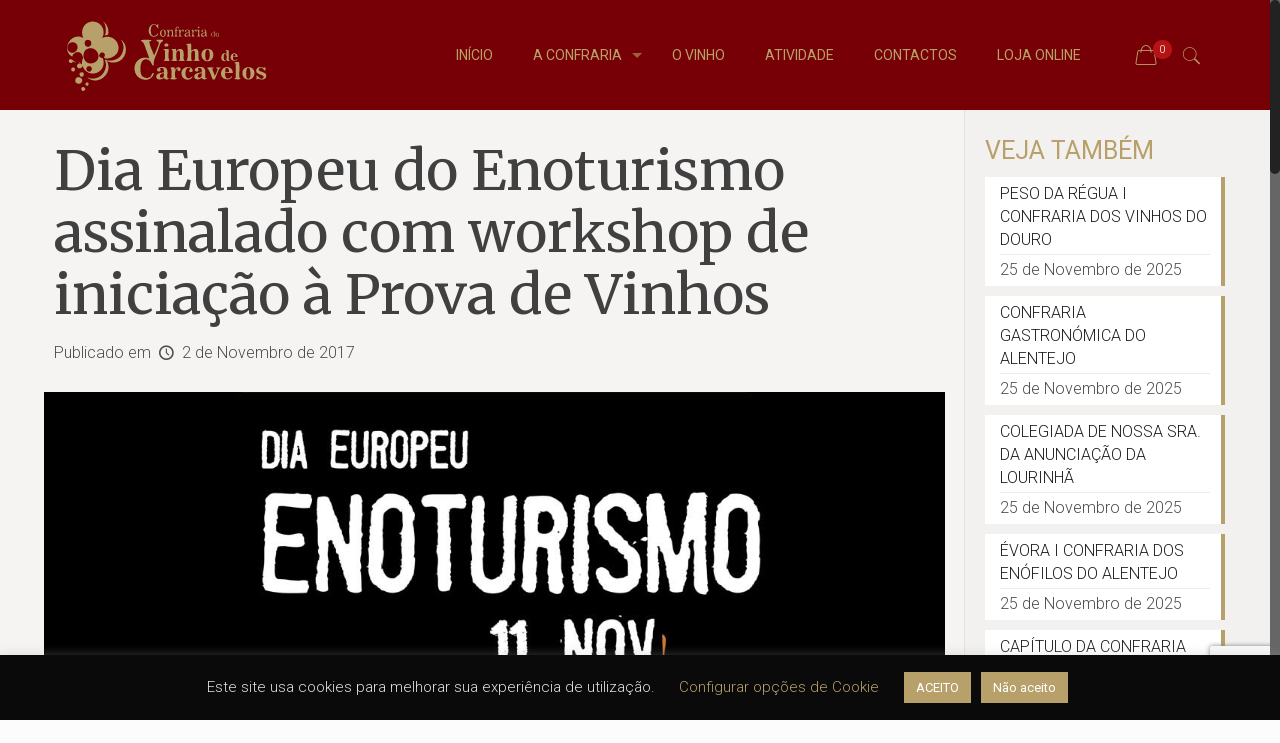

--- FILE ---
content_type: text/html; charset=UTF-8
request_url: https://confrariadovinhodecarcavelos.pt/blog/2017/11/02/dia-europeu-do-enoturismo-assinalado-com-workshop-de-iniciacao-a-prova-de-vinhos/
body_size: 24222
content:
<!DOCTYPE html>
<html class="no-js" lang="pt-PT">

<!-- head -->
<head>

<!-- meta -->
<meta charset="UTF-8" />
<meta name="viewport" content="width=device-width, initial-scale=1, maximum-scale=1" />
<meta name="description" content="Dirigido a wine lovers e interessados em aprender a reconhecer, identificar e descrever os vinhos, tornando-se consumidores mais exigentes e melhorando a capacidade de degustação.  No belíssimo Palácio do Marquês de Pombal em Oeiras, Helena Mira dará respostas às perguntas que constantemente se formulam acerca do vinho. Uma experiência inesquecível de degustação dos vinhos das três regiões demarcadas da Rota de Vinhos de Bucelas, Carcavelos e Colares.)" />
<meta name="keywords" content="Carcavelos, Oeiras, Cascais, Confraria, Confrade, Vinho, Loja de Vinhos, Enoteca, Garrafeira, Carcavelos DOC" />

<link rel="shortcut icon" href="https://confrariadovinhodecarcavelos.pt/wp-content/uploads/2017/03/favicon-confraria.png" />	
	

<!-- wp_head() -->
<title>Dia Europeu do Enoturismo assinalado com workshop de iniciação à Prova de Vinhos</title>
<!-- script | dynamic -->
<script id="mfn-dnmc-config-js">
//<![CDATA[
window.mfn = {mobile_init:1240,nicescroll:40,parallax:"translate3d",responsive:1,retina_js:0};
window.mfn_prettyphoto = {disable:false,disableMobile:false,title:false,style:"pp_default",width:0,height:0};
window.mfn_sliders = {blog:0,clients:0,offer:0,portfolio:0,shop:0,slider:2000,testimonials:3000};
//]]>
</script>
<meta name='robots' content='max-image-preview:large' />
<script>window._wca = window._wca || [];</script>
<link rel='dns-prefetch' href='//stats.wp.com' />
<link rel='dns-prefetch' href='//www.google.com' />
<link rel='dns-prefetch' href='//fonts.googleapis.com' />
<link rel='dns-prefetch' href='//s.w.org' />
<link rel="alternate" type="application/rss+xml" title="Confraria dos Enófilos do Vinho de Carcavelos &raquo; Feed" href="https://confrariadovinhodecarcavelos.pt/feed/" />
<link rel="alternate" type="application/rss+xml" title="Confraria dos Enófilos do Vinho de Carcavelos &raquo; Feed de comentários" href="https://confrariadovinhodecarcavelos.pt/comments/feed/" />
		<script type="text/javascript">
			window._wpemojiSettings = {"baseUrl":"https:\/\/s.w.org\/images\/core\/emoji\/13.0.1\/72x72\/","ext":".png","svgUrl":"https:\/\/s.w.org\/images\/core\/emoji\/13.0.1\/svg\/","svgExt":".svg","source":{"concatemoji":"https:\/\/confrariadovinhodecarcavelos.pt\/wp-includes\/js\/wp-emoji-release.min.js?ver=5.7.14"}};
			!function(e,a,t){var n,r,o,i=a.createElement("canvas"),p=i.getContext&&i.getContext("2d");function s(e,t){var a=String.fromCharCode;p.clearRect(0,0,i.width,i.height),p.fillText(a.apply(this,e),0,0);e=i.toDataURL();return p.clearRect(0,0,i.width,i.height),p.fillText(a.apply(this,t),0,0),e===i.toDataURL()}function c(e){var t=a.createElement("script");t.src=e,t.defer=t.type="text/javascript",a.getElementsByTagName("head")[0].appendChild(t)}for(o=Array("flag","emoji"),t.supports={everything:!0,everythingExceptFlag:!0},r=0;r<o.length;r++)t.supports[o[r]]=function(e){if(!p||!p.fillText)return!1;switch(p.textBaseline="top",p.font="600 32px Arial",e){case"flag":return s([127987,65039,8205,9895,65039],[127987,65039,8203,9895,65039])?!1:!s([55356,56826,55356,56819],[55356,56826,8203,55356,56819])&&!s([55356,57332,56128,56423,56128,56418,56128,56421,56128,56430,56128,56423,56128,56447],[55356,57332,8203,56128,56423,8203,56128,56418,8203,56128,56421,8203,56128,56430,8203,56128,56423,8203,56128,56447]);case"emoji":return!s([55357,56424,8205,55356,57212],[55357,56424,8203,55356,57212])}return!1}(o[r]),t.supports.everything=t.supports.everything&&t.supports[o[r]],"flag"!==o[r]&&(t.supports.everythingExceptFlag=t.supports.everythingExceptFlag&&t.supports[o[r]]);t.supports.everythingExceptFlag=t.supports.everythingExceptFlag&&!t.supports.flag,t.DOMReady=!1,t.readyCallback=function(){t.DOMReady=!0},t.supports.everything||(n=function(){t.readyCallback()},a.addEventListener?(a.addEventListener("DOMContentLoaded",n,!1),e.addEventListener("load",n,!1)):(e.attachEvent("onload",n),a.attachEvent("onreadystatechange",function(){"complete"===a.readyState&&t.readyCallback()})),(n=t.source||{}).concatemoji?c(n.concatemoji):n.wpemoji&&n.twemoji&&(c(n.twemoji),c(n.wpemoji)))}(window,document,window._wpemojiSettings);
		</script>
		<style type="text/css">
img.wp-smiley,
img.emoji {
	display: inline !important;
	border: none !important;
	box-shadow: none !important;
	height: 1em !important;
	width: 1em !important;
	margin: 0 .07em !important;
	vertical-align: -0.1em !important;
	background: none !important;
	padding: 0 !important;
}
</style>
	<link rel='stylesheet' id='flick-css'  href='https://confrariadovinhodecarcavelos.pt/wp-content/plugins/mailchimp//css/flick/flick.css?ver=5.7.14' type='text/css' media='all' />
<link rel='stylesheet' id='mailchimpSF_main_css-css'  href='https://confrariadovinhodecarcavelos.pt/?mcsf_action=main_css&#038;ver=5.7.14' type='text/css' media='all' />
<!--[if IE]>
<link rel='stylesheet' id='mailchimpSF_ie_css-css'  href='https://confrariadovinhodecarcavelos.pt/wp-content/plugins/mailchimp/css/ie.css?ver=5.7.14' type='text/css' media='all' />
<![endif]-->
<link rel='stylesheet' id='layerslider-css'  href='https://confrariadovinhodecarcavelos.pt/wp-content/plugins/LayerSlider/static/layerslider/css/layerslider.css?ver=6.1.0' type='text/css' media='all' />
<link rel='stylesheet' id='ls-google-fonts-css'  href='https://fonts.googleapis.com/css?family=Lato:100,300,regular,700,900%7COpen+Sans:300%7CIndie+Flower:regular%7COswald:300,regular,700&#038;subset=latin%2Clatin-ext' type='text/css' media='all' />
<link rel='stylesheet' id='wp-block-library-css'  href='https://confrariadovinhodecarcavelos.pt/wp-includes/css/dist/block-library/style.min.css?ver=5.7.14' type='text/css' media='all' />
<style id='wp-block-library-inline-css' type='text/css'>
.has-text-align-justify{text-align:justify;}
</style>
<link rel='stylesheet' id='wc-block-vendors-style-css'  href='https://confrariadovinhodecarcavelos.pt/wp-content/plugins/woocommerce/packages/woocommerce-blocks/build/vendors-style.css?ver=4.4.3' type='text/css' media='all' />
<link rel='stylesheet' id='wc-block-style-css'  href='https://confrariadovinhodecarcavelos.pt/wp-content/plugins/woocommerce/packages/woocommerce-blocks/build/style.css?ver=4.4.3' type='text/css' media='all' />
<link rel='stylesheet' id='cookie-law-info-css'  href='https://confrariadovinhodecarcavelos.pt/wp-content/plugins/cookie-law-info/public/css/cookie-law-info-public.css?ver=2.0.6' type='text/css' media='all' />
<link rel='stylesheet' id='cookie-law-info-gdpr-css'  href='https://confrariadovinhodecarcavelos.pt/wp-content/plugins/cookie-law-info/public/css/cookie-law-info-gdpr.css?ver=2.0.6' type='text/css' media='all' />
<link rel='stylesheet' id='woocommerce-layout-css'  href='https://confrariadovinhodecarcavelos.pt/wp-content/plugins/woocommerce/assets/css/woocommerce-layout.css?ver=5.1.3' type='text/css' media='all' />
<style id='woocommerce-layout-inline-css' type='text/css'>

	.infinite-scroll .woocommerce-pagination {
		display: none;
	}
</style>
<link rel='stylesheet' id='woocommerce-smallscreen-css'  href='https://confrariadovinhodecarcavelos.pt/wp-content/plugins/woocommerce/assets/css/woocommerce-smallscreen.css?ver=5.1.3' type='text/css' media='only screen and (max-width: 768px)' />
<link rel='stylesheet' id='woocommerce-general-css'  href='https://confrariadovinhodecarcavelos.pt/wp-content/plugins/woocommerce/assets/css/woocommerce.css?ver=5.1.3' type='text/css' media='all' />
<style id='woocommerce-inline-inline-css' type='text/css'>
.woocommerce form .form-row .required { visibility: visible; }
</style>
<link rel='stylesheet' id='wpawg-style-css'  href='https://confrariadovinhodecarcavelos.pt/wp-content/plugins/wpa-woocommerce-product-gallery-lite/assets/css/style.css?ver=1.0' type='text/css' media='all' />
<link rel='stylesheet' id='wpawg-custom-style-css'  href='https://confrariadovinhodecarcavelos.pt/wp-content/plugins/wpa-woocommerce-product-gallery-lite/assets/css/custom-style.css?ver=1.0' type='text/css' media='all' />
<style id='wpawg-custom-style-inline-css' type='text/css'>

            .wpawg-image-popup{
                color: #ffffff;
            }
			.wpa-product-gallery button.wpawg-next,
			.wpa-product-gallery button.wpawg-prev,
			.wpa-product-gallery-thumbs button.wpawg-next,
			.wpa-product-gallery-thumbs button.wpawg-prev{
				color: #ffffff;
			}
            
</style>
<link rel='stylesheet' id='contact-form-7-css'  href='https://confrariadovinhodecarcavelos.pt/wp-content/plugins/contact-form-7/includes/css/styles.css?ver=5.5.6' type='text/css' media='all' />
<link rel='stylesheet' id='rs-plugin-settings-css'  href='https://confrariadovinhodecarcavelos.pt/wp-content/plugins/revslider/public/assets/css/settings.css?ver=5.3.1.5' type='text/css' media='all' />
<style id='rs-plugin-settings-inline-css' type='text/css'>
#rs-demo-id {}
</style>
<link rel='stylesheet' id='style-css'  href='https://confrariadovinhodecarcavelos.pt/wp-content/themes/betheme/style.css?ver=16.7' type='text/css' media='all' />
<link rel='stylesheet' id='mfn-base-css'  href='https://confrariadovinhodecarcavelos.pt/wp-content/themes/betheme/css/base.css?ver=16.7' type='text/css' media='all' />
<link rel='stylesheet' id='mfn-layout-css'  href='https://confrariadovinhodecarcavelos.pt/wp-content/themes/betheme/css/layout.css?ver=16.7' type='text/css' media='all' />
<link rel='stylesheet' id='mfn-shortcodes-css'  href='https://confrariadovinhodecarcavelos.pt/wp-content/themes/betheme/css/shortcodes.css?ver=16.7' type='text/css' media='all' />
<link rel='stylesheet' id='mfn-animations-css'  href='https://confrariadovinhodecarcavelos.pt/wp-content/themes/betheme/assets/animations/animations.min.css?ver=16.7' type='text/css' media='all' />
<link rel='stylesheet' id='mfn-jquery-ui-css'  href='https://confrariadovinhodecarcavelos.pt/wp-content/themes/betheme/assets/ui/jquery.ui.all.css?ver=16.7' type='text/css' media='all' />
<link rel='stylesheet' id='mfn-prettyPhoto-css'  href='https://confrariadovinhodecarcavelos.pt/wp-content/themes/betheme/assets/prettyPhoto/prettyPhoto.css?ver=16.7' type='text/css' media='all' />
<link rel='stylesheet' id='mfn-jplayer-css'  href='https://confrariadovinhodecarcavelos.pt/wp-content/themes/betheme/assets/jplayer/css/jplayer.blue.monday.css?ver=16.7' type='text/css' media='all' />
<link rel='stylesheet' id='mfn-responsive-css'  href='https://confrariadovinhodecarcavelos.pt/wp-content/themes/betheme/css/responsive.css?ver=16.7' type='text/css' media='all' />
<link rel='stylesheet' id='Roboto-css'  href='https://fonts.googleapis.com/css?family=Roboto%3A1%2C300%2C400%2C400italic%2C700&#038;ver=5.7.14' type='text/css' media='all' />
<link rel='stylesheet' id='Merriweather-css'  href='https://fonts.googleapis.com/css?family=Merriweather%3A1%2C300%2C400%2C400italic%2C700&#038;ver=5.7.14' type='text/css' media='all' />
<link rel='stylesheet' id='mfn-woo-css'  href='https://confrariadovinhodecarcavelos.pt/wp-content/themes/betheme/css/woocommerce.css?ver=16.7' type='text/css' media='all' />
<link rel='stylesheet' id='jetpack_css-css'  href='https://confrariadovinhodecarcavelos.pt/wp-content/plugins/jetpack/css/jetpack.css?ver=9.5.5' type='text/css' media='all' />
<script type='text/javascript' src='https://confrariadovinhodecarcavelos.pt/wp-includes/js/jquery/jquery.min.js?ver=3.5.1' id='jquery-core-js'></script>
<script type='text/javascript' src='https://confrariadovinhodecarcavelos.pt/wp-includes/js/jquery/jquery-migrate.min.js?ver=3.3.2' id='jquery-migrate-js'></script>
<script type='text/javascript' src='https://confrariadovinhodecarcavelos.pt/wp-content/plugins/mailchimp//js/scrollTo.js?ver=1.5.7' id='jquery_scrollto-js'></script>
<script type='text/javascript' src='https://confrariadovinhodecarcavelos.pt/wp-includes/js/jquery/jquery.form.min.js?ver=4.2.1' id='jquery-form-js'></script>
<script type='text/javascript' id='mailchimpSF_main_js-js-extra'>
/* <![CDATA[ */
var mailchimpSF = {"ajax_url":"https:\/\/confrariadovinhodecarcavelos.pt\/"};
/* ]]> */
</script>
<script type='text/javascript' src='https://confrariadovinhodecarcavelos.pt/wp-content/plugins/mailchimp//js/mailchimp.js?ver=1.5.7' id='mailchimpSF_main_js-js'></script>
<script type='text/javascript' src='https://confrariadovinhodecarcavelos.pt/wp-includes/js/jquery/ui/core.min.js?ver=1.12.1' id='jquery-ui-core-js'></script>
<script type='text/javascript' src='https://confrariadovinhodecarcavelos.pt/wp-content/plugins/mailchimp//js/datepicker.js?ver=5.7.14' id='datepicker-js'></script>
<script type='text/javascript' src='https://confrariadovinhodecarcavelos.pt/wp-content/plugins/LayerSlider/static/layerslider/js/greensock.js?ver=1.19.0' id='greensock-js'></script>
<script type='text/javascript' id='layerslider-js-extra'>
/* <![CDATA[ */
var LS_Meta = {"v":"6.1.0"};
/* ]]> */
</script>
<script type='text/javascript' src='https://confrariadovinhodecarcavelos.pt/wp-content/plugins/LayerSlider/static/layerslider/js/layerslider.kreaturamedia.jquery.js?ver=6.1.0' id='layerslider-js'></script>
<script type='text/javascript' src='https://confrariadovinhodecarcavelos.pt/wp-content/plugins/LayerSlider/static/layerslider/js/layerslider.transitions.js?ver=6.1.0' id='layerslider-transitions-js'></script>
<script type='text/javascript' id='cookie-law-info-js-extra'>
/* <![CDATA[ */
var Cli_Data = {"nn_cookie_ids":[],"cookielist":[],"non_necessary_cookies":[],"ccpaEnabled":"","ccpaRegionBased":"","ccpaBarEnabled":"","strictlyEnabled":["necessary","obligatoire"],"ccpaType":"gdpr","js_blocking":"","custom_integration":"","triggerDomRefresh":"","secure_cookies":""};
var cli_cookiebar_settings = {"animate_speed_hide":"500","animate_speed_show":"500","background":"#0a0a0a","border":"#b1a6a6c2","border_on":"","button_1_button_colour":"#b8a06a","button_1_button_hover":"#938055","button_1_link_colour":"#fff","button_1_as_button":"1","button_1_new_win":"","button_2_button_colour":"#333","button_2_button_hover":"#292929","button_2_link_colour":"#b8a06a","button_2_as_button":"","button_2_hidebar":"","button_3_button_colour":"#b8a06a","button_3_button_hover":"#938055","button_3_link_colour":"#fff","button_3_as_button":"1","button_3_new_win":"","button_4_button_colour":"#000","button_4_button_hover":"#000000","button_4_link_colour":"#b8a06a","button_4_as_button":"","button_7_button_colour":"#61a229","button_7_button_hover":"#4e8221","button_7_link_colour":"#fff","button_7_as_button":"1","button_7_new_win":"","font_family":"inherit","header_fix":"","notify_animate_hide":"1","notify_animate_show":"","notify_div_id":"#cookie-law-info-bar","notify_position_horizontal":"right","notify_position_vertical":"bottom","scroll_close":"","scroll_close_reload":"","accept_close_reload":"","reject_close_reload":"1","showagain_tab":"","showagain_background":"#fff","showagain_border":"#000","showagain_div_id":"#cookie-law-info-again","showagain_x_position":"100px","text":"#e2e2e2","show_once_yn":"","show_once":"10000","logging_on":"","as_popup":"","popup_overlay":"1","bar_heading_text":"","cookie_bar_as":"banner","popup_showagain_position":"bottom-right","widget_position":"left"};
var log_object = {"ajax_url":"https:\/\/confrariadovinhodecarcavelos.pt\/wp-admin\/admin-ajax.php"};
/* ]]> */
</script>
<script type='text/javascript' src='https://confrariadovinhodecarcavelos.pt/wp-content/plugins/cookie-law-info/public/js/cookie-law-info-public.js?ver=2.0.6' id='cookie-law-info-js'></script>
<script type='text/javascript' src='https://confrariadovinhodecarcavelos.pt/wp-content/plugins/woocommerce/assets/js/jquery-blockui/jquery.blockUI.min.js?ver=2.70' id='jquery-blockui-js'></script>
<script type='text/javascript' id='wc-add-to-cart-js-extra'>
/* <![CDATA[ */
var wc_add_to_cart_params = {"ajax_url":"\/wp-admin\/admin-ajax.php","wc_ajax_url":"\/?wc-ajax=%%endpoint%%","i18n_view_cart":"Ver carrinho","cart_url":"https:\/\/confrariadovinhodecarcavelos.pt\/loja\/carrinho\/","is_cart":"","cart_redirect_after_add":"no"};
/* ]]> */
</script>
<script type='text/javascript' src='https://confrariadovinhodecarcavelos.pt/wp-content/plugins/woocommerce/assets/js/frontend/add-to-cart.min.js?ver=5.1.3' id='wc-add-to-cart-js'></script>
<script type='text/javascript' src='https://confrariadovinhodecarcavelos.pt/wp-content/plugins/revslider/public/assets/js/jquery.themepunch.tools.min.js?ver=5.3.1.5' id='tp-tools-js'></script>
<script type='text/javascript' src='https://confrariadovinhodecarcavelos.pt/wp-content/plugins/revslider/public/assets/js/jquery.themepunch.revolution.min.js?ver=5.3.1.5' id='revmin-js'></script>
<script type='text/javascript' src='https://confrariadovinhodecarcavelos.pt/wp-content/plugins/js_composer/assets/js/vendors/woocommerce-add-to-cart.js?ver=5.0.1' id='vc_woocommerce-add-to-cart-js-js'></script>
<script defer type='text/javascript' src='https://stats.wp.com/s-202552.js' id='woocommerce-analytics-js'></script>
<meta name="generator" content="Powered by LayerSlider 6.1.0 - Multi-Purpose, Responsive, Parallax, Mobile-Friendly Slider Plugin for WordPress." />
<!-- LayerSlider updates and docs at: https://layerslider.kreaturamedia.com -->
<link rel="https://api.w.org/" href="https://confrariadovinhodecarcavelos.pt/wp-json/" /><link rel="alternate" type="application/json" href="https://confrariadovinhodecarcavelos.pt/wp-json/wp/v2/posts/4553" /><link rel="EditURI" type="application/rsd+xml" title="RSD" href="https://confrariadovinhodecarcavelos.pt/xmlrpc.php?rsd" />
<link rel="wlwmanifest" type="application/wlwmanifest+xml" href="https://confrariadovinhodecarcavelos.pt/wp-includes/wlwmanifest.xml" /> 
<meta name="generator" content="WordPress 5.7.14" />
<meta name="generator" content="WooCommerce 5.1.3" />
<link rel="canonical" href="https://confrariadovinhodecarcavelos.pt/blog/2017/11/02/dia-europeu-do-enoturismo-assinalado-com-workshop-de-iniciacao-a-prova-de-vinhos/" />
<link rel='shortlink' href='https://confrariadovinhodecarcavelos.pt/?p=4553' />
<link rel="alternate" type="application/json+oembed" href="https://confrariadovinhodecarcavelos.pt/wp-json/oembed/1.0/embed?url=https%3A%2F%2Fconfrariadovinhodecarcavelos.pt%2Fblog%2F2017%2F11%2F02%2Fdia-europeu-do-enoturismo-assinalado-com-workshop-de-iniciacao-a-prova-de-vinhos%2F" />
<link rel="alternate" type="text/xml+oembed" href="https://confrariadovinhodecarcavelos.pt/wp-json/oembed/1.0/embed?url=https%3A%2F%2Fconfrariadovinhodecarcavelos.pt%2Fblog%2F2017%2F11%2F02%2Fdia-europeu-do-enoturismo-assinalado-com-workshop-de-iniciacao-a-prova-de-vinhos%2F&#038;format=xml" />
<script type="text/javascript">
        jQuery(function($) {
            $('.date-pick').each(function() {
                var format = $(this).data('format') || 'mm/dd/yyyy';
                format = format.replace(/yyyy/i, 'yy');
                $(this).datepicker({
                    autoFocusNextInput: true,
                    constrainInput: false,
                    changeMonth: true,
                    changeYear: true,
                    beforeShow: function(input, inst) { $('#ui-datepicker-div').addClass('show'); },
                    dateFormat: format.toLowerCase(),
                });
            });
            d = new Date();
            $('.birthdate-pick').each(function() {
                var format = $(this).data('format') || 'mm/dd';
                format = format.replace(/yyyy/i, 'yy');
                $(this).datepicker({
                    autoFocusNextInput: true,
                    constrainInput: false,
                    changeMonth: true,
                    changeYear: false,
                    minDate: new Date(d.getFullYear(), 1-1, 1),
                    maxDate: new Date(d.getFullYear(), 12-1, 31),
                    beforeShow: function(input, inst) { $('#ui-datepicker-div').removeClass('show'); },
                    dateFormat: format.toLowerCase(),
                });

            });

        });
    </script>
<!-- style | background -->
<style id="mfn-dnmc-bg-css">
#Subheader{background-image:url(https://confrariadovinhodecarcavelos.pt/wp-content/uploads/2017/02/pipas2-subhead-1920x500.jpg);background-repeat:repeat-x;background-position:center bottom}
</style>
<!-- style | dynamic -->
<style id="mfn-dnmc-style-css">
@media only screen and (min-width: 1240px) {body:not(.header-simple) #Top_bar #menu{display:block!important}.tr-menu #Top_bar #menu{background:none!important}#Top_bar .menu > li > ul.mfn-megamenu{width:984px}#Top_bar .menu > li > ul.mfn-megamenu > li{float:left}#Top_bar .menu > li > ul.mfn-megamenu > li.mfn-megamenu-cols-1{width:100%}#Top_bar .menu > li > ul.mfn-megamenu > li.mfn-megamenu-cols-2{width:50%}#Top_bar .menu > li > ul.mfn-megamenu > li.mfn-megamenu-cols-3{width:33.33%}#Top_bar .menu > li > ul.mfn-megamenu > li.mfn-megamenu-cols-4{width:25%}#Top_bar .menu > li > ul.mfn-megamenu > li.mfn-megamenu-cols-5{width:20%}#Top_bar .menu > li > ul.mfn-megamenu > li.mfn-megamenu-cols-6{width:16.66%}#Top_bar .menu > li > ul.mfn-megamenu > li > ul{display:block!important;position:inherit;left:auto;top:auto;border-width:0 1px 0 0}#Top_bar .menu > li > ul.mfn-megamenu > li:last-child > ul{border:0}#Top_bar .menu > li > ul.mfn-megamenu > li > ul li{width:auto}#Top_bar .menu > li > ul.mfn-megamenu a.mfn-megamenu-title{text-transform:uppercase;font-weight:400;background:none}#Top_bar .menu > li > ul.mfn-megamenu a .menu-arrow{display:none}.menuo-right #Top_bar .menu > li > ul.mfn-megamenu{left:auto;right:0}.menuo-right #Top_bar .menu > li > ul.mfn-megamenu-bg{box-sizing:border-box}#Top_bar .menu > li > ul.mfn-megamenu-bg{padding:20px 166px 20px 20px;background-repeat:no-repeat;background-position:right bottom}.rtl #Top_bar .menu > li > ul.mfn-megamenu-bg{padding-left:166px;padding-right:20px;background-position:left bottom}#Top_bar .menu > li > ul.mfn-megamenu-bg > li{background:none}#Top_bar .menu > li > ul.mfn-megamenu-bg > li a{border:none}#Top_bar .menu > li > ul.mfn-megamenu-bg > li > ul{background:none!important;-webkit-box-shadow:0 0 0 0;-moz-box-shadow:0 0 0 0;box-shadow:0 0 0 0}.mm-vertical #Top_bar .container{position:relative;}.mm-vertical #Top_bar .top_bar_left{position:static;}.mm-vertical #Top_bar .menu > li ul{box-shadow:0 0 0 0 transparent!important;background-image:none;}.mm-vertical #Top_bar .menu > li > ul.mfn-megamenu{width:98%!important;margin:0 1%;padding:20px 0;}.mm-vertical.header-plain #Top_bar .menu > li > ul.mfn-megamenu{width:100%!important;margin:0;}.mm-vertical #Top_bar .menu > li > ul.mfn-megamenu > li{display:table-cell;float:none!important;width:10%;padding:0 15px;border-right:1px solid rgba(0, 0, 0, 0.05);}.mm-vertical #Top_bar .menu > li > ul.mfn-megamenu > li:last-child{border-right-width:0}.mm-vertical #Top_bar .menu > li > ul.mfn-megamenu > li.hide-border{border-right-width:0}.mm-vertical #Top_bar .menu > li > ul.mfn-megamenu > li a{border-bottom-width:0;padding:9px 15px;line-height:120%;}.mm-vertical #Top_bar .menu > li > ul.mfn-megamenu a.mfn-megamenu-title{font-weight:700;}.rtl .mm-vertical #Top_bar .menu > li > ul.mfn-megamenu > li:first-child{border-right-width:0}.rtl .mm-vertical #Top_bar .menu > li > ul.mfn-megamenu > li:last-child{border-right-width:1px}#Header_creative #Top_bar .menu > li > ul.mfn-megamenu{width:980px!important;margin:0;}.header-plain:not(.menuo-right) #Header .top_bar_left{width:auto!important}.header-stack.header-center #Top_bar #menu{display:inline-block!important}.header-simple #Top_bar #menu{display:none;height:auto;width:300px;bottom:auto;top:100%;right:1px;position:absolute;margin:0}.header-simple #Header a.responsive-menu-toggle{display:block;right:10px}.header-simple #Top_bar #menu > ul{width:100%;float:left}.header-simple #Top_bar #menu ul li{width:100%;padding-bottom:0;border-right:0;position:relative}.header-simple #Top_bar #menu ul li a{padding:0 20px;margin:0;display:block;height:auto;line-height:normal;border:none}.header-simple #Top_bar #menu ul li a:after{display:none}.header-simple #Top_bar #menu ul li a span{border:none;line-height:44px;display:inline;padding:0}.header-simple #Top_bar #menu ul li.submenu .menu-toggle{display:block;position:absolute;right:0;top:0;width:44px;height:44px;line-height:44px;font-size:30px;font-weight:300;text-align:center;cursor:pointer;color:#444;opacity:0.33;}.header-simple #Top_bar #menu ul li.submenu .menu-toggle:after{content:"+"}.header-simple #Top_bar #menu ul li.hover > .menu-toggle:after{content:"-"}.header-simple #Top_bar #menu ul li.hover a{border-bottom:0}.header-simple #Top_bar #menu ul.mfn-megamenu li .menu-toggle{display:none}.header-simple #Top_bar #menu ul li ul{position:relative!important;left:0!important;top:0;padding:0;margin:0!important;width:auto!important;background-image:none}.header-simple #Top_bar #menu ul li ul li{width:100%!important;display:block;padding:0;}.header-simple #Top_bar #menu ul li ul li a{padding:0 20px 0 30px}.header-simple #Top_bar #menu ul li ul li a .menu-arrow{display:none}.header-simple #Top_bar #menu ul li ul li a span{padding:0}.header-simple #Top_bar #menu ul li ul li a span:after{display:none!important}.header-simple #Top_bar .menu > li > ul.mfn-megamenu a.mfn-megamenu-title{text-transform:uppercase;font-weight:400}.header-simple #Top_bar .menu > li > ul.mfn-megamenu > li > ul{display:block!important;position:inherit;left:auto;top:auto}.header-simple #Top_bar #menu ul li ul li ul{border-left:0!important;padding:0;top:0}.header-simple #Top_bar #menu ul li ul li ul li a{padding:0 20px 0 40px}.rtl.header-simple #Top_bar #menu{left:1px;right:auto}.rtl.header-simple #Top_bar a.responsive-menu-toggle{left:10px;right:auto}.rtl.header-simple #Top_bar #menu ul li.submenu .menu-toggle{left:0;right:auto}.rtl.header-simple #Top_bar #menu ul li ul{left:auto!important;right:0!important}.rtl.header-simple #Top_bar #menu ul li ul li a{padding:0 30px 0 20px}.rtl.header-simple #Top_bar #menu ul li ul li ul li a{padding:0 40px 0 20px}.menu-highlight #Top_bar .menu > li{margin:0 2px}.menu-highlight:not(.header-creative) #Top_bar .menu > li > a{margin:20px 0;padding:0;-webkit-border-radius:5px;border-radius:5px}.menu-highlight #Top_bar .menu > li > a:after{display:none}.menu-highlight #Top_bar .menu > li > a span:not(.description){line-height:50px}.menu-highlight #Top_bar .menu > li > a span.description{display:none}.menu-highlight.header-stack #Top_bar .menu > li > a{margin:10px 0!important}.menu-highlight.header-stack #Top_bar .menu > li > a span:not(.description){line-height:40px}.menu-highlight.header-transparent #Top_bar .menu > li > a{margin:5px 0}.menu-highlight.header-simple #Top_bar #menu ul li,.menu-highlight.header-creative #Top_bar #menu ul li{margin:0}.menu-highlight.header-simple #Top_bar #menu ul li > a,.menu-highlight.header-creative #Top_bar #menu ul li > a{-webkit-border-radius:0;border-radius:0}.menu-highlight:not(.header-fixed):not(.header-simple) #Top_bar.is-sticky .menu > li > a{margin:10px 0!important;padding:5px 0!important}.menu-highlight:not(.header-fixed):not(.header-simple) #Top_bar.is-sticky .menu > li > a span{line-height:30px!important}.header-modern.menu-highlight.menuo-right .menu_wrapper{margin-right:20px}.menu-line-below #Top_bar .menu > li > a:after{top:auto;bottom:-4px}.menu-line-below #Top_bar.is-sticky .menu > li > a:after{top:auto;bottom:-4px}.menu-line-below-80 #Top_bar:not(.is-sticky) .menu > li > a:after{height:4px;left:10%;top:50%;margin-top:20px;width:80%}.menu-line-below-80-1 #Top_bar:not(.is-sticky) .menu > li > a:after{height:1px;left:10%;top:50%;margin-top:20px;width:80%}.menu-link-color #Top_bar .menu > li > a:after{display:none!important}.menu-arrow-top #Top_bar .menu > li > a:after{background:none repeat scroll 0 0 rgba(0,0,0,0)!important;border-color:#ccc transparent transparent;border-style:solid;border-width:7px 7px 0;display:block;height:0;left:50%;margin-left:-7px;top:0!important;width:0}.menu-arrow-top.header-transparent #Top_bar .menu > li > a:after,.menu-arrow-top.header-plain #Top_bar .menu > li > a:after{display:none}.menu-arrow-top #Top_bar.is-sticky .menu > li > a:after{top:0!important}.menu-arrow-bottom #Top_bar .menu > li > a:after{background:none!important;border-color:transparent transparent #ccc;border-style:solid;border-width:0 7px 7px;display:block;height:0;left:50%;margin-left:-7px;top:auto;bottom:0;width:0}.menu-arrow-bottom.header-transparent #Top_bar .menu > li > a:after,.menu-arrow-bottom.header-plain #Top_bar .menu > li > a:after{display:none}.menu-arrow-bottom #Top_bar.is-sticky .menu > li > a:after{top:auto;bottom:0}.menuo-no-borders #Top_bar .menu > li > a span:not(.description){border-right-width:0}.menuo-no-borders #Header_creative #Top_bar .menu > li > a span{border-bottom-width:0}.menuo-right #Top_bar .menu_wrapper{float:right}.menuo-right.header-stack:not(.header-center) #Top_bar .menu_wrapper{margin-right:150px}body.header-creative{padding-left:50px}body.header-creative.header-open{padding-left:250px}body.error404,body.under-construction,body.template-blank{padding-left:0!important}.header-creative.footer-fixed #Footer,.header-creative.footer-sliding #Footer,.header-creative.footer-stick #Footer.is-sticky{box-sizing:border-box;padding-left:50px;}.header-open.footer-fixed #Footer,.header-open.footer-sliding #Footer,.header-creative.footer-stick #Footer.is-sticky{padding-left:250px;}.header-rtl.header-creative.footer-fixed #Footer,.header-rtl.header-creative.footer-sliding #Footer,.header-rtl.header-creative.footer-stick #Footer.is-sticky{padding-left:0;padding-right:50px;}.header-rtl.header-open.footer-fixed #Footer,.header-rtl.header-open.footer-sliding #Footer,.header-rtl.header-creative.footer-stick #Footer.is-sticky{padding-right:250px;}#Header_creative{background:#fff;position:fixed;width:250px;height:100%;left:-200px;top:0;z-index:9002;-webkit-box-shadow:2px 0 4px 2px rgba(0,0,0,.15);box-shadow:2px 0 4px 2px rgba(0,0,0,.15)}#Header_creative .container{width:100%}#Header_creative .creative-wrapper{opacity:0;margin-right:50px}#Header_creative a.creative-menu-toggle{display:block;width:34px;height:34px;line-height:34px;font-size:22px;text-align:center;position:absolute;top:10px;right:8px;border-radius:3px}.admin-bar #Header_creative a.creative-menu-toggle{top:42px}#Header_creative #Top_bar{position:static;width:100%}#Header_creative #Top_bar .top_bar_left{width:100%!important;float:none}#Header_creative #Top_bar .top_bar_right{width:100%!important;float:none;height:auto;margin-bottom:35px;text-align:center;padding:0 20px;top:0;-webkit-box-sizing:border-box;-moz-box-sizing:border-box;box-sizing:border-box}#Header_creative #Top_bar .top_bar_right:before{display:none}#Header_creative #Top_bar .top_bar_right_wrapper{top:0}#Header_creative #Top_bar .logo{float:none;text-align:center;margin:15px 0}#Header_creative #Top_bar .menu_wrapper{float:none;margin:0 0 30px}#Header_creative #Top_bar .menu > li{width:100%;float:none;position:relative}#Header_creative #Top_bar .menu > li > a{padding:0;text-align:center}#Header_creative #Top_bar .menu > li > a:after{display:none}#Header_creative #Top_bar .menu > li > a span{border-right:0;border-bottom-width:1px;line-height:38px}#Header_creative #Top_bar .menu li ul{left:100%;right:auto;top:0;box-shadow:2px 2px 2px 0 rgba(0,0,0,0.03);-webkit-box-shadow:2px 2px 2px 0 rgba(0,0,0,0.03)}#Header_creative #Top_bar .menu > li > ul.mfn-megamenu{width:700px!important;}#Header_creative #Top_bar .menu > li > ul.mfn-megamenu > li > ul{left:0}#Header_creative #Top_bar .menu li ul li a{padding-top:9px;padding-bottom:8px}#Header_creative #Top_bar .menu li ul li ul{top:0!important}#Header_creative #Top_bar .menu > li > a span.description{display:block;font-size:13px;line-height:28px!important;clear:both}#Header_creative #Top_bar .search_wrapper{left:100%;top:auto;bottom:0}#Header_creative #Top_bar a#header_cart{display:inline-block;float:none;top:3px}#Header_creative #Top_bar a#search_button{display:inline-block;float:none;top:3px}#Header_creative #Top_bar .wpml-languages{display:inline-block;float:none;top:0}#Header_creative #Top_bar .wpml-languages.enabled:hover a.active{padding-bottom:9px}#Header_creative #Top_bar a.button.action_button{display:inline-block;float:none;top:16px;margin:0}#Header_creative #Top_bar .banner_wrapper{display:block;text-align:center}#Header_creative #Top_bar .banner_wrapper img{max-width:100%;height:auto;display:inline-block}#Header_creative #Action_bar{position:absolute;bottom:0;top:auto;clear:both;padding:0 20px;-webkit-box-sizing:border-box;-moz-box-sizing:border-box;box-sizing:border-box}#Header_creative #Action_bar .social{float:none;text-align:center;padding:5px 0 15px}#Header_creative #Action_bar .social li{margin-bottom:2px}#Header_creative .social li a{color:rgba(0,0,0,.5)}#Header_creative .social li a:hover{color:#000}#Header_creative .creative-social{position:absolute;bottom:10px;right:0;width:50px}#Header_creative .creative-social li{display:block;float:none;width:100%;text-align:center;margin-bottom:5px}.header-creative .fixed-nav.fixed-nav-prev{margin-left:50px}.header-creative.header-open .fixed-nav.fixed-nav-prev{margin-left:250px}.menuo-last #Header_creative #Top_bar .menu li.last ul{top:auto;bottom:0}.header-open #Header_creative{left:0}.header-open #Header_creative .creative-wrapper{opacity:1;margin:0!important;}.header-open #Header_creative .creative-menu-toggle,.header-open #Header_creative .creative-social{display:none}body.header-rtl.header-creative{padding-left:0;padding-right:50px}.header-rtl #Header_creative{left:auto;right:-200px}.header-rtl.nice-scroll #Header_creative{margin-right:10px}.header-rtl #Header_creative .creative-wrapper{margin-left:50px;margin-right:0}.header-rtl #Header_creative a.creative-menu-toggle{left:8px;right:auto}.header-rtl #Header_creative .creative-social{left:0;right:auto}.header-rtl #Footer #back_to_top.sticky{right:125px}.header-rtl #popup_contact{right:70px}.header-rtl #Header_creative #Top_bar .menu li ul{left:auto;right:100%}.header-rtl #Header_creative #Top_bar .search_wrapper{left:auto;right:100%;}.header-rtl .fixed-nav.fixed-nav-prev{margin-left:0!important}.header-rtl .fixed-nav.fixed-nav-next{margin-right:50px}body.header-rtl.header-creative.header-open{padding-left:0;padding-right:250px!important}.header-rtl.header-open #Header_creative{left:auto;right:0}.header-rtl.header-open #Footer #back_to_top.sticky{right:325px}.header-rtl.header-open #popup_contact{right:270px}.header-rtl.header-open .fixed-nav.fixed-nav-next{margin-right:250px}#Header_creative.active{left:-1px;}.header-rtl #Header_creative.active{left:auto;right:-1px;}#Header_creative.active .creative-wrapper{opacity:1;margin:0}.header-creative .vc_row[data-vc-full-width]{padding-left:50px}.header-creative.header-open .vc_row[data-vc-full-width]{padding-left:250px}.header-open .vc_parallax .vc_parallax-inner { left:auto; width: calc(100% - 250px); }.header-open.header-rtl .vc_parallax .vc_parallax-inner { left:0; right:auto; }#Header_creative.scroll{height:100%;overflow-y:auto}#Header_creative.scroll:not(.dropdown) .menu li ul{display:none!important}#Header_creative.scroll #Action_bar{position:static}#Header_creative.dropdown{outline:none}#Header_creative.dropdown #Top_bar .menu_wrapper{float:left}#Header_creative.dropdown #Top_bar #menu ul li{position:relative;float:left}#Header_creative.dropdown #Top_bar #menu ul li a:after{display:none}#Header_creative.dropdown #Top_bar #menu ul li a span{line-height:38px;padding:0}#Header_creative.dropdown #Top_bar #menu ul li.submenu .menu-toggle{display:block;position:absolute;right:0;top:0;width:38px;height:38px;line-height:38px;font-size:26px;font-weight:300;text-align:center;cursor:pointer;color:#444;opacity:0.33;}#Header_creative.dropdown #Top_bar #menu ul li.submenu .menu-toggle:after{content:"+"}#Header_creative.dropdown #Top_bar #menu ul li.hover > .menu-toggle:after{content:"-"}#Header_creative.dropdown #Top_bar #menu ul li.hover a{border-bottom:0}#Header_creative.dropdown #Top_bar #menu ul.mfn-megamenu li .menu-toggle{display:none}#Header_creative.dropdown #Top_bar #menu ul li ul{position:relative!important;left:0!important;top:0;padding:0;margin-left:0!important;width:auto!important;background-image:none}#Header_creative.dropdown #Top_bar #menu ul li ul li{width:100%!important}#Header_creative.dropdown #Top_bar #menu ul li ul li a{padding:0 10px;text-align:center}#Header_creative.dropdown #Top_bar #menu ul li ul li a .menu-arrow{display:none}#Header_creative.dropdown #Top_bar #menu ul li ul li a span{padding:0}#Header_creative.dropdown #Top_bar #menu ul li ul li a span:after{display:none!important}#Header_creative.dropdown #Top_bar .menu > li > ul.mfn-megamenu a.mfn-megamenu-title{text-transform:uppercase;font-weight:400}#Header_creative.dropdown #Top_bar .menu > li > ul.mfn-megamenu > li > ul{display:block!important;position:inherit;left:auto;top:auto}#Header_creative.dropdown #Top_bar #menu ul li ul li ul{border-left:0!important;padding:0;top:0}#Header_creative{transition: left .5s ease-in-out, right .5s ease-in-out;}#Header_creative .creative-wrapper{transition: opacity .5s ease-in-out, margin 0s ease-in-out .5s;}#Header_creative.active .creative-wrapper{transition: opacity .5s ease-in-out, margin 0s ease-in-out;}}@media only screen and (min-width: 768px) {#Top_bar.is-sticky{position:fixed!important;width:100%;left:0;top:-60px;height:60px;z-index:701;background:#fff;opacity:.97;filter:alpha(opacity = 97);-webkit-box-shadow:0 2px 5px 0 rgba(0,0,0,0.1);-moz-box-shadow:0 2px 5px 0 rgba(0,0,0,0.1);box-shadow:0 2px 5px 0 rgba(0,0,0,0.1)}.layout-boxed.header-boxed #Top_bar.is-sticky{max-width:1240px;left:50%;-webkit-transform:translateX(-50%);transform:translateX(-50%)}.layout-boxed.header-boxed.nice-scroll #Top_bar.is-sticky{margin-left:-5px}#Top_bar.is-sticky .top_bar_left,#Top_bar.is-sticky .top_bar_right,#Top_bar.is-sticky .top_bar_right:before{background:none}#Top_bar.is-sticky .top_bar_right{top:-4px;height:auto;}#Top_bar.is-sticky .top_bar_right_wrapper{top:15px}.header-plain #Top_bar.is-sticky .top_bar_right_wrapper{top:0}#Top_bar.is-sticky .logo{width:auto;margin:0 30px 0 20px;padding:0}#Top_bar.is-sticky #logo{padding:5px 0!important;height:50px!important;line-height:50px!important}#Top_bar.is-sticky #logo img:not(.svg){max-height:35px;width:auto!important}#Top_bar.is-sticky #logo img.logo-main{display:none}#Top_bar.is-sticky #logo img.logo-sticky{display:inline}#Top_bar.is-sticky .menu_wrapper{clear:none}#Top_bar.is-sticky .menu_wrapper .menu > li > a{padding:15px 0}#Top_bar.is-sticky .menu > li > a,#Top_bar.is-sticky .menu > li > a span{line-height:30px}#Top_bar.is-sticky .menu > li > a:after{top:auto;bottom:-4px}#Top_bar.is-sticky .menu > li > a span.description{display:none}#Top_bar.is-sticky .secondary_menu_wrapper,#Top_bar.is-sticky .banner_wrapper{display:none}.header-overlay #Top_bar.is-sticky{display:none}.sticky-dark #Top_bar.is-sticky{background:rgba(0,0,0,.8)}.sticky-dark #Top_bar.is-sticky #menu{background:rgba(0,0,0,.8)}.sticky-dark #Top_bar.is-sticky .menu > li > a{color:#fff}.sticky-dark #Top_bar.is-sticky .top_bar_right a{color:rgba(255,255,255,.5)}.sticky-dark #Top_bar.is-sticky .wpml-languages a.active,.sticky-dark #Top_bar.is-sticky .wpml-languages ul.wpml-lang-dropdown{background:rgba(0,0,0,0.3);border-color:rgba(0,0,0,0.1)}}@media only screen and (max-width: 1239px){.header_placeholder{height:0!important}#Top_bar #menu{display:none;height:auto;width:300px;bottom:auto;top:100%;right:1px;position:absolute;margin:0}#Top_bar a.responsive-menu-toggle{display:block}#Top_bar #menu > ul{width:100%;float:left}#Top_bar #menu ul li{width:100%;padding-bottom:0;border-right:0;position:relative}#Top_bar #menu ul li a{padding:0 25px;margin:0;display:block;height:auto;line-height:normal;border:none}#Top_bar #menu ul li a:after{display:none}#Top_bar #menu ul li a span{border:none;line-height:44px;display:inline;padding:0}#Top_bar #menu ul li a span.description{margin:0 0 0 5px}#Top_bar #menu ul li.submenu .menu-toggle{display:block;position:absolute;right:15px;top:0;width:44px;height:44px;line-height:44px;font-size:30px;font-weight:300;text-align:center;cursor:pointer;color:#444;opacity:0.33;}#Top_bar #menu ul li.submenu .menu-toggle:after{content:"+"}#Top_bar #menu ul li.hover > .menu-toggle:after{content:"-"}#Top_bar #menu ul li.hover a{border-bottom:0}#Top_bar #menu ul li a span:after{display:none!important}#Top_bar #menu ul.mfn-megamenu li .menu-toggle{display:none}#Top_bar #menu ul li ul{position:relative!important;left:0!important;top:0;padding:0;margin-left:0!important;width:auto!important;background-image:none!important;box-shadow:0 0 0 0 transparent!important;-webkit-box-shadow:0 0 0 0 transparent!important}#Top_bar #menu ul li ul li{width:100%!important}#Top_bar #menu ul li ul li a{padding:0 20px 0 35px}#Top_bar #menu ul li ul li a .menu-arrow{display:none}#Top_bar #menu ul li ul li a span{padding:0}#Top_bar #menu ul li ul li a span:after{display:none!important}#Top_bar .menu > li > ul.mfn-megamenu a.mfn-megamenu-title{text-transform:uppercase;font-weight:400}#Top_bar .menu > li > ul.mfn-megamenu > li > ul{display:block!important;position:inherit;left:auto;top:auto}#Top_bar #menu ul li ul li ul{border-left:0!important;padding:0;top:0}#Top_bar #menu ul li ul li ul li a{padding:0 20px 0 45px}.rtl #Top_bar #menu{left:1px;right:auto}.rtl #Top_bar a.responsive-menu-toggle{left:20px;right:auto}.rtl #Top_bar #menu ul li.submenu .menu-toggle{left:15px;right:auto;border-left:none;border-right:1px solid #eee}.rtl #Top_bar #menu ul li ul{left:auto!important;right:0!important}.rtl #Top_bar #menu ul li ul li a{padding:0 30px 0 20px}.rtl #Top_bar #menu ul li ul li ul li a{padding:0 40px 0 20px}.header-stack .menu_wrapper a.responsive-menu-toggle{position:static!important;margin:11px 0!important}.header-stack .menu_wrapper #menu{left:0;right:auto}.rtl.header-stack #Top_bar #menu{left:auto;right:0}.admin-bar #Header_creative{top:32px}.header-creative.layout-boxed{padding-top:85px}.header-creative.layout-full-width #Wrapper{padding-top:60px}#Header_creative{position:fixed;width:100%;left:0!important;top:0;z-index:1001}#Header_creative .creative-wrapper{display:block!important;opacity:1!important}#Header_creative .creative-menu-toggle,#Header_creative .creative-social{display:none!important;opacity:1!important;filter:alpha(opacity=100)!important}#Header_creative #Top_bar{position:static;width:100%}#Header_creative #Top_bar #logo{height:50px;line-height:50px;padding:5px 0}#Header_creative #Top_bar #logo img{max-height:40px}#Header_creative #logo img.logo-main{display:none}#Header_creative #logo img.logo-sticky{display:inline-block}.logo-no-sticky-padding #Header_creative #Top_bar #logo{height:60px;line-height:60px;padding:0}.logo-no-sticky-padding #Header_creative #Top_bar #logo img{max-height:60px}#Header_creative #Top_bar #header_cart{top:21px}#Header_creative #Top_bar #search_button{top:20px}#Header_creative #Top_bar .wpml-languages{top:11px}#Header_creative #Top_bar .action_button{top:9px}#Header_creative #Top_bar .top_bar_right{height:60px;top:0}#Header_creative #Top_bar .top_bar_right:before{display:none}#Header_creative #Top_bar .top_bar_right_wrapper{top:0}#Header_creative #Action_bar{display:none}#Header_creative.scroll{overflow:visible!important}}#Header_wrapper, #Intro {background-color: #760005;}#Subheader {background-color: rgba(118, 0, 5, 0);}.header-classic #Action_bar, .header-fixed #Action_bar, .header-plain #Action_bar, .header-split #Action_bar, .header-stack #Action_bar {background-color: #2C2C2C;}#Sliding-top {background-color: #545454;}#Sliding-top a.sliding-top-control {border-right-color: #545454;}#Sliding-top.st-center a.sliding-top-control,#Sliding-top.st-left a.sliding-top-control {border-top-color: #545454;}#Footer {background-color: #222222;}body, ul.timeline_items, .icon_box a .desc, .icon_box a:hover .desc, .feature_list ul li a, .list_item a, .list_item a:hover,.widget_recent_entries ul li a, .flat_box a, .flat_box a:hover, .story_box .desc, .content_slider.carouselul li a .title,.content_slider.flat.description ul li .desc, .content_slider.flat.description ul li a .desc, .post-nav.minimal a i {color: #1c1c1c;}.post-nav.minimal a svg {fill: #1c1c1c;}.themecolor, .opening_hours .opening_hours_wrapper li span, .fancy_heading_icon .icon_top,.fancy_heading_arrows .icon-right-dir, .fancy_heading_arrows .icon-left-dir, .fancy_heading_line .title,.button-love a.mfn-love, .format-link .post-title .icon-link, .pager-single > span, .pager-single a:hover,.widget_meta ul, .widget_pages ul, .widget_rss ul, .widget_mfn_recent_comments ul li:after, .widget_archive ul, .widget_recent_comments ul li:after, .widget_nav_menu ul, .woocommerce ul.products li.product .price, .shop_slider .shop_slider_ul li .item_wrapper .price, .woocommerce-page ul.products li.product .price, .widget_price_filter .price_label .from, .widget_price_filter .price_label .to,.woocommerce ul.product_list_widget li .quantity .amount, .woocommerce .product div.entry-summary .price, .woocommerce .star-rating span,#Error_404 .error_pic i, .style-simple #Filters .filters_wrapper ul li a:hover, .style-simple #Filters .filters_wrapper ul li.current-cat a,.style-simple .quick_fact .title {color: #b8a06a;}.themebg,#comments .commentlist > li .reply a.comment-reply-link,div.jp-interface,#Filters .filters_wrapper ul li a:hover,#Filters .filters_wrapper ul li.current-cat a,.fixed-nav .arrow,.offer_thumb .slider_pagination a:before,.offer_thumb .slider_pagination a.selected:after,.pager .pages a:hover,.pager .pages a.active,.pager .pages span.page-numbers.current,.pager-single span:after,.portfolio_group.exposure .portfolio-item .desc-inner .line,.Recent_posts ul li .desc:after,.Recent_posts ul li .photo .c,.slider_pagination a.selected,.slider_pagination .slick-active a,.slider_pagination a.selected:after,.slider_pagination .slick-active a:after,.testimonials_slider .slider_images,.testimonials_slider .slider_images a:after,.testimonials_slider .slider_images:before,#Top_bar a#header_cart span,.widget_categories ul,.widget_mfn_menu ul li a:hover,.widget_mfn_menu ul li.current-menu-item:not(.current-menu-ancestor) > a,.widget_mfn_menu ul li.current_page_item:not(.current_page_ancestor) > a,.widget_product_categories ul,.widget_recent_entries ul li:after,.woocommerce-account table.my_account_orders .order-number a,.woocommerce-MyAccount-navigation ul li.is-active a, .style-simple .accordion .question:after,.style-simple .faq .question:after,.style-simple .icon_box .desc_wrapper .title:before,.style-simple #Filters .filters_wrapper ul li a:after,.style-simple .article_box .desc_wrapper p:after,.style-simple .sliding_box .desc_wrapper:after,.style-simple .trailer_box:hover .desc,.tp-bullets.simplebullets.round .bullet.selected,.tp-bullets.simplebullets.round .bullet.selected:after,.tparrows.default,.tp-bullets.tp-thumbs .bullet.selected:after{background-color: #b8a06a;}.Latest_news ul li .photo, .style-simple .opening_hours .opening_hours_wrapper li label,.style-simple .timeline_items li:hover h3, .style-simple .timeline_items li:nth-child(even):hover h3, .style-simple .timeline_items li:hover .desc, .style-simple .timeline_items li:nth-child(even):hover,.style-simple .offer_thumb .slider_pagination a.selected {border-color: #b8a06a;}a {color: #806d3c;}a:hover {color: #67562d;}*::-moz-selection {background-color: #806d3c;}*::selection {background-color: #806d3c;}.blockquote p.author span, .counter .desc_wrapper .title, .article_box .desc_wrapper p, .team .desc_wrapper p.subtitle, .pricing-box .plan-header p.subtitle, .pricing-box .plan-header .price sup.period, .chart_box p, .fancy_heading .inside,.fancy_heading_line .slogan, .post-meta, .post-meta a, .post-footer, .post-footer a span.label, .pager .pages a, .button-love a .label,.pager-single a, #comments .commentlist > li .comment-author .says, .fixed-nav .desc .date, .filters_buttons li.label, .Recent_posts ul li a .desc .date,.widget_recent_entries ul li .post-date, .tp_recent_tweets .twitter_time, .widget_price_filter .price_label, .shop-filters .woocommerce-result-count,.woocommerce ul.product_list_widget li .quantity, .widget_shopping_cart ul.product_list_widget li dl, .product_meta .posted_in,.woocommerce .shop_table .product-name .variation > dd, .shipping-calculator-button:after,.shop_slider .shop_slider_ul li .item_wrapper .price del,.testimonials_slider .testimonials_slider_ul li .author span, .testimonials_slider .testimonials_slider_ul li .author span a, .Latest_news ul li .desc_footer {color: #4d4d4d;}h1, h1 a, h1 a:hover, .text-logo #logo { color: #404041; }h2, h2 a, h2 a:hover { color: #b8a065; }h3, h3 a, h3 a:hover { color: #616169; }h4, h4 a, h4 a:hover, .style-simple .sliding_box .desc_wrapper h4 { color: #616169; }h5, h5 a, h5 a:hover { color: #616169; }h6, h6 a, h6 a:hover, a.content_link .title { color: #616169; }.dropcap, .highlight:not(.highlight_image) {background-color: #b8a065;}a.button, a.tp-button {background-color: #ffffff;color: #FFFFFF;}.button-stroke a.button, .button-stroke a.button .button_icon i, .button-stroke a.tp-button {border-color: #ffffff;color: #FFFFFF;}.button-stroke a:hover.button, .button-stroke a:hover.tp-button {background-color: #ffffff !important;color: #fff;}a.button_theme, a.tp-button.button_theme,button, input[type="submit"], input[type="reset"], input[type="button"] {background-color: #b8a06a;color: #fff;}.button-stroke a.button.button_theme:not(.action_button), .button-stroke a.button.button_theme:not(.action_button),.button-stroke a.button.button_theme .button_icon i, .button-stroke a.tp-button.button_theme,.button-stroke button, .button-stroke input[type="submit"], .button-stroke input[type="reset"], .button-stroke input[type="button"] {border-color: #b8a06a;color: #b8a06a !important;}.button-stroke a.button.button_theme:hover, .button-stroke a.tp-button.button_theme:hover,.button-stroke button:hover, .button-stroke input[type="submit"]:hover, .button-stroke input[type="reset"]:hover, .button-stroke input[type="button"]:hover {background-color: #b8a06a !important;color: #fff !important;}a.mfn-link { color: #656B6F; }a.mfn-link-2 span, a:hover.mfn-link-2 span:before, a.hover.mfn-link-2 span:before, a.mfn-link-5 span, a.mfn-link-8:after, a.mfn-link-8:before { background: #806d3c; }a:hover.mfn-link { color: #806d3c;}a.mfn-link-2 span:before, a:hover.mfn-link-4:before, a:hover.mfn-link-4:after, a.hover.mfn-link-4:before, a.hover.mfn-link-4:after, a.mfn-link-5:before, a.mfn-link-7:after, a.mfn-link-7:before { background: #67562d; }a.mfn-link-6:before {border-bottom-color: #67562d;}.woocommerce a.button, .woocommerce .quantity input.plus, .woocommerce .quantity input.minus {background-color: #ffffff !important;color: #FFFFFF !important;}.woocommerce a.button_theme, .woocommerce a.checkout-button, .woocommerce button.button,.woocommerce .button.add_to_cart_button, .woocommerce .button.product_type_external,.woocommerce input[type="submit"], .woocommerce input[type="reset"], .woocommerce input[type="button"],.button-stroke .woocommerce a.checkout-button {background-color: #b8a06a !important;color: #fff !important;}.column_column ul, .column_column ol, .the_content_wrapper ul, .the_content_wrapper ol {color: #1c1c1c;}.hr_color, .hr_color hr, .hr_dots span {color: #b9a26b;background: #b9a26b;}.hr_zigzag i {color: #b9a26b;} .highlight-left:after,.highlight-right:after {background: #b8a065;}@media only screen and (max-width: 767px) {.highlight-left .wrap:first-child,.highlight-right .wrap:last-child {background: #b8a065;}}#Header .top_bar_left, .header-classic #Top_bar, .header-plain #Top_bar, .header-stack #Top_bar, .header-split #Top_bar,.header-fixed #Top_bar, .header-below #Top_bar, #Header_creative, #Top_bar #menu, .sticky-tb-color #Top_bar.is-sticky {background-color: #760005;}#Top_bar .wpml-languages a.active, #Top_bar .wpml-languages ul.wpml-lang-dropdown {background-color: #760005;}#Top_bar .top_bar_right:before {background-color: #e3e3e3;}#Header .top_bar_right {background-color: #f5f5f5;}#Top_bar .top_bar_right a:not(.action_button) { color: #444444;}#Top_bar .menu > li > a,#Top_bar #menu ul li.submenu .menu-toggle { color: #b8a06a;}#Top_bar .menu > li.current-menu-item > a,#Top_bar .menu > li.current_page_item > a,#Top_bar .menu > li.current-menu-parent > a,#Top_bar .menu > li.current-page-parent > a,#Top_bar .menu > li.current-menu-ancestor > a,#Top_bar .menu > li.current-page-ancestor > a,#Top_bar .menu > li.current_page_ancestor > a,#Top_bar .menu > li.hover > a { color: #b8a06a; }#Top_bar .menu > li a:after { background: #b8a06a; }.menuo-arrows #Top_bar .menu > li.submenu > a > span:not(.description)::after { border-top-color: #b8a06a;}#Top_bar .menu > li.current-menu-item.submenu > a > span:not(.description)::after,#Top_bar .menu > li.current_page_item.submenu > a > span:not(.description)::after,#Top_bar .menu > li.current-menu-parent.submenu > a > span:not(.description)::after,#Top_bar .menu > li.current-page-parent.submenu > a > span:not(.description)::after,#Top_bar .menu > li.current-menu-ancestor.submenu > a > span:not(.description)::after,#Top_bar .menu > li.current-page-ancestor.submenu > a > span:not(.description)::after,#Top_bar .menu > li.current_page_ancestor.submenu > a > span:not(.description)::after,#Top_bar .menu > li.hover.submenu > a > span:not(.description)::after { border-top-color: #b8a06a; }.menu-highlight #Top_bar #menu > ul > li.current-menu-item > a,.menu-highlight #Top_bar #menu > ul > li.current_page_item > a,.menu-highlight #Top_bar #menu > ul > li.current-menu-parent > a,.menu-highlight #Top_bar #menu > ul > li.current-page-parent > a,.menu-highlight #Top_bar #menu > ul > li.current-menu-ancestor > a,.menu-highlight #Top_bar #menu > ul > li.current-page-ancestor > a,.menu-highlight #Top_bar #menu > ul > li.current_page_ancestor > a,.menu-highlight #Top_bar #menu > ul > li.hover > a { background: #d2ccbd; }.menu-arrow-bottom #Top_bar .menu > li > a:after { border-bottom-color: #b8a06a;}.menu-arrow-top #Top_bar .menu > li > a:after {border-top-color: #b8a06a;}.header-plain #Top_bar .menu > li.current-menu-item > a,.header-plain #Top_bar .menu > li.current_page_item > a,.header-plain #Top_bar .menu > li.current-menu-parent > a,.header-plain #Top_bar .menu > li.current-page-parent > a,.header-plain #Top_bar .menu > li.current-menu-ancestor > a,.header-plain #Top_bar .menu > li.current-page-ancestor > a,.header-plain #Top_bar .menu > li.current_page_ancestor > a,.header-plain #Top_bar .menu > li.hover > a,.header-plain #Top_bar a:hover#header_cart,.header-plain #Top_bar a:hover#search_button,.header-plain #Top_bar .wpml-languages:hover,.header-plain #Top_bar .wpml-languages ul.wpml-lang-dropdown {background: #d2ccbd; color: #b8a06a;}.header-plain #Top_bar,.header-plain #Top_bar .menu > li > a span:not(.description),.header-plain #Top_bar a#header_cart,.header-plain #Top_bar a#search_button,.header-plain #Top_bar .wpml-languages,.header-plain #Top_bar a.button.action_button {border-color: #F2F2F2;}#Top_bar .menu > li ul {background-color: #b8a06a;}#Top_bar .menu > li ul li a {color: #ffffff;}#Top_bar .menu > li ul li a:hover,#Top_bar .menu > li ul li.hover > a {color: #d2ccbd;}#Top_bar .search_wrapper { background: #b8a06a; }.overlay-menu-toggle {color: #b8a06a !important; background: transparent; }#Overlay {background: rgba(41, 145, 214, 0.95);}#overlay-menu ul li a, .header-overlay .overlay-menu-toggle.focus {color: #FFFFFF;}#overlay-menu ul li.current-menu-item > a,#overlay-menu ul li.current_page_item > a,#overlay-menu ul li.current-menu-parent > a,#overlay-menu ul li.current-page-parent > a,#overlay-menu ul li.current-menu-ancestor > a,#overlay-menu ul li.current-page-ancestor > a,#overlay-menu ul li.current_page_ancestor > a { color: #B1DCFB; }#Top_bar .responsive-menu-toggle,#Header_creative .creative-menu-toggle,#Header_creative .responsive-menu-toggle {color: #b8a06a; background: transparent;}#Side_slide{background-color: #191919;border-color: #191919; }#Side_slide,#Side_slide .search-wrapper input.field,#Side_slide a:not(.button),#Side_slide #menu ul li.submenu .menu-toggle{color: #A6A6A6;}#Side_slide a:not(.button):hover,#Side_slide a.active,#Side_slide #menu ul li.hover > .menu-toggle{color: #FFFFFF;}#Side_slide #menu ul li.current-menu-item > a,#Side_slide #menu ul li.current_page_item > a,#Side_slide #menu ul li.current-menu-parent > a,#Side_slide #menu ul li.current-page-parent > a,#Side_slide #menu ul li.current-menu-ancestor > a,#Side_slide #menu ul li.current-page-ancestor > a,#Side_slide #menu ul li.current_page_ancestor > a,#Side_slide #menu ul li.hover > a,#Side_slide #menu ul li:hover > a{color: #FFFFFF;}#Action_bar .contact_details{color: #bbbbbb}#Action_bar .contact_details a{color: #2991d6}#Action_bar .contact_details a:hover{color: #2275ac}#Action_bar .social li a,#Action_bar .social-menu a{color: #bbbbbb}#Action_bar .social li a:hover,#Action_bar .social-menu a:hover{color: #FFFFFF}#Subheader .title{color: #b8a06a;}#Subheader ul.breadcrumbs li, #Subheader ul.breadcrumbs li a{color: rgba(184, 160, 106, 0.6);}#Footer, #Footer .widget_recent_entries ul li a {color: #b3b3b3;}#Footer a {color: #b3b3b3;}#Footer a:hover {color: #806E59;}#Footer h1, #Footer h1 a, #Footer h1 a:hover,#Footer h2, #Footer h2 a, #Footer h2 a:hover,#Footer h3, #Footer h3 a, #Footer h3 a:hover,#Footer h4, #Footer h4 a, #Footer h4 a:hover,#Footer h5, #Footer h5 a, #Footer h5 a:hover,#Footer h6, #Footer h6 a, #Footer h6 a:hover {color: #616169;}#Footer .themecolor, #Footer .widget_meta ul, #Footer .widget_pages ul, #Footer .widget_rss ul, #Footer .widget_mfn_recent_comments ul li:after, #Footer .widget_archive ul, #Footer .widget_recent_comments ul li:after, #Footer .widget_nav_menu ul, #Footer .widget_price_filter .price_label .from, #Footer .widget_price_filter .price_label .to,#Footer .star-rating span {color: #b8a065;}#Footer .themebg, #Footer .widget_categories ul, #Footer .Recent_posts ul li .desc:after, #Footer .Recent_posts ul li .photo .c,#Footer .widget_recent_entries ul li:after, #Footer .widget_mfn_menu ul li a:hover, #Footer .widget_product_categories ul {background-color: #b8a065;}#Footer .Recent_posts ul li a .desc .date, #Footer .widget_recent_entries ul li .post-date, #Footer .tp_recent_tweets .twitter_time, #Footer .widget_price_filter .price_label, #Footer .shop-filters .woocommerce-result-count, #Footer ul.product_list_widget li .quantity, #Footer .widget_shopping_cart ul.product_list_widget li dl {color: #a8a8a8;}#Sliding-top, #Sliding-top .widget_recent_entries ul li a {color: #cccccc;}#Sliding-top a {color: #806d3c;}#Sliding-top a:hover {color: #67562d;}#Sliding-top h1, #Sliding-top h1 a, #Sliding-top h1 a:hover,#Sliding-top h2, #Sliding-top h2 a, #Sliding-top h2 a:hover,#Sliding-top h3, #Sliding-top h3 a, #Sliding-top h3 a:hover,#Sliding-top h4, #Sliding-top h4 a, #Sliding-top h4 a:hover,#Sliding-top h5, #Sliding-top h5 a, #Sliding-top h5 a:hover,#Sliding-top h6, #Sliding-top h6 a, #Sliding-top h6 a:hover {color: #ffffff;}#Sliding-top .themecolor, #Sliding-top .widget_meta ul, #Sliding-top .widget_pages ul, #Sliding-top .widget_rss ul, #Sliding-top .widget_mfn_recent_comments ul li:after, #Sliding-top .widget_archive ul, #Sliding-top .widget_recent_comments ul li:after, #Sliding-top .widget_nav_menu ul, #Sliding-top .widget_price_filter .price_label .from, #Sliding-top .widget_price_filter .price_label .to,#Sliding-top .star-rating span {color: #b8a065;}#Sliding-top .themebg, #Sliding-top .widget_categories ul, #Sliding-top .Recent_posts ul li .desc:after, #Sliding-top .Recent_posts ul li .photo .c,#Sliding-top .widget_recent_entries ul li:after, #Sliding-top .widget_mfn_menu ul li a:hover, #Sliding-top .widget_product_categories ul {background-color: #b8a065;}#Sliding-top .Recent_posts ul li a .desc .date, #Sliding-top .widget_recent_entries ul li .post-date, #Sliding-top .tp_recent_tweets .twitter_time, #Sliding-top .widget_price_filter .price_label, #Sliding-top .shop-filters .woocommerce-result-count, #Sliding-top ul.product_list_widget li .quantity, #Sliding-top .widget_shopping_cart ul.product_list_widget li dl {color: #a8a8a8;}blockquote, blockquote a, blockquote a:hover {color: #444444;}.image_frame .image_wrapper .image_links,.portfolio_group.masonry-hover .portfolio-item .masonry-hover-wrapper .hover-desc { background: rgba(184, 160, 101, 0.8);}.masonry.tiles .post-item .post-desc-wrapper .post-desc .post-title:after,.masonry.tiles .post-item.no-img,.masonry.tiles .post-item.format-quote,.blog-teaser li .desc-wrapper .desc .post-title:after,.blog-teaser li.no-img,.blog-teaser li.format-quote {background: #b8a065;} .image_frame .image_wrapper .image_links a {color: #ffffff;}.image_frame .image_wrapper .image_links a:hover {background: #ffffff;color: #b8a065;}.image_frame {border-color: #d0d2d3;}.image_frame .image_wrapper .mask::after {background: rgba(255, 255, 255, 0.4);}.sliding_box .desc_wrapper {background: #b9a26b;}.sliding_box .desc_wrapper:after {border-bottom-color: #b9a26b;}.counter .icon_wrapper i {color: #b9a26b;}.quick_fact .number-wrapper {color: #b9a26b;}.progress_bars .bars_list li .bar .progress { background-color: #b9a26b;}a:hover.icon_bar {color: #b9a26b !important;}a.content_link, a:hover.content_link {color: #b9a26b;}a.content_link:before {border-bottom-color: #b9a26b;}a.content_link:after {border-color: #b9a26b;}.get_in_touch, .infobox {background-color: #b9a26b;}.google-map-contact-wrapper .get_in_touch:after {border-top-color: #b9a26b;}.timeline_items li h3:before,.timeline_items:after,.timeline .post-item:before { border-color: #b8a06a;}.how_it_works .image .number { background: #b8a06a;}.trailer_box .desc .subtitle {background-color: #b9a26b;}.icon_box .icon_wrapper, .icon_box a .icon_wrapper,.style-simple .icon_box:hover .icon_wrapper {color: #b9a26b;}.icon_box:hover .icon_wrapper:before, .icon_box a:hover .icon_wrapper:before { background-color: #b9a26b;}ul.clients.clients_tiles li .client_wrapper:hover:before { background: #b8a06a;}ul.clients.clients_tiles li .client_wrapper:after { border-bottom-color: #b8a06a;}.list_item.lists_1 .list_left {background-color: #b9a26b;}.list_item .list_left {color: #b9a26b;}.feature_list ul li .icon i { color: #b9a26b;}.feature_list ul li:hover,.feature_list ul li:hover a {background: #b9a26b;}.ui-tabs .ui-tabs-nav li.ui-state-active a,.accordion .question.active .title > .acc-icon-plus,.accordion .question.active .title > .acc-icon-minus,.faq .question.active .title > .acc-icon-plus,.faq .question.active .title,.accordion .question.active .title {color: #b9a26b;}.ui-tabs .ui-tabs-nav li.ui-state-active a:after {background: #b9a26b;}body.table-hover:not(.woocommerce-page) table tr:hover td {background: #b8a06a;}.pricing-box .plan-header .price sup.currency,.pricing-box .plan-header .price > span {color: #b9a26b;}.pricing-box .plan-inside ul li .yes { background: #b9a26b;}.pricing-box-box.pricing-box-featured {background: #b9a26b;}input[type="date"], input[type="email"], input[type="number"], input[type="password"], input[type="search"], input[type="tel"], input[type="text"], input[type="url"],select, textarea, .woocommerce .quantity input.qty {color: #b8a06a;background-color: rgba(0, 0, 0, 0.1);border-color: #595959;}input[type="date"]:focus, input[type="email"]:focus, input[type="number"]:focus, input[type="password"]:focus, input[type="search"]:focus, input[type="tel"]:focus, input[type="text"]:focus, input[type="url"]:focus, select:focus, textarea:focus {color: #b8a06a;background-color: rgba(210, 204, 189, 0.1) !important;border-color: #b8a06a;}.woocommerce span.onsale, .shop_slider .shop_slider_ul li .item_wrapper span.onsale {border-top-color: #b8a06a !important;}.woocommerce .widget_price_filter .ui-slider .ui-slider-handle {border-color: #b8a06a !important;}@media only screen and ( min-width: 768px ){.header-semi #Top_bar:not(.is-sticky) {background-color: rgba(118, 0, 5, 0.8);}}@media only screen and ( max-width: 767px ){#Top_bar{ background: #760005 !important;}#Action_bar{background: #FFFFFF !important;}#Action_bar .contact_details{color: #222222}#Action_bar .contact_details a{color: #2991d6}#Action_bar .contact_details a:hover{color: #2275ac}#Action_bar .social li a,#Action_bar .social-menu a{color: #bbbbbb}#Action_bar .social li a:hover,#Action_bar .social-menu a:hover{color: #777777}}html { background-color: #FCFCFC;}#Wrapper, #Content { background-color: #f5f4f3;}body, button, span.date_label, .timeline_items li h3 span, input[type="submit"], input[type="reset"], input[type="button"],input[type="text"], input[type="password"], input[type="tel"], input[type="email"], textarea, select, .offer_li .title h3 {font-family: "Roboto", Arial, Tahoma, sans-serif;}#menu > ul > li > a, .action_button, #overlay-menu ul li a {font-family: "Roboto", Arial, Tahoma, sans-serif;}#Subheader .title {font-family: "Merriweather", Arial, Tahoma, sans-serif;}h1, h2, h3, h4, .text-logo #logo {font-family: "Merriweather", Arial, Tahoma, sans-serif;}h5, h6 {font-family: "Roboto", Arial, Tahoma, sans-serif;}blockquote {font-family: "Merriweather", Arial, Tahoma, sans-serif;}.chart_box .chart .num, .counter .desc_wrapper .number-wrapper, .how_it_works .image .number,.pricing-box .plan-header .price, .quick_fact .number-wrapper, .woocommerce .product div.entry-summary .price {font-family: "Merriweather", Arial, Tahoma, sans-serif;}body {font-size: 16px;line-height: 23px;font-weight: 300;letter-spacing: 0px;}#menu > ul > li > a, .action_button {font-size: 14px;font-weight: 400;letter-spacing: 0px;}#Subheader .title {font-size: 25px;line-height: 25px;font-weight: 400;letter-spacing: 0px;}h1, .text-logo #logo { font-size: 55px;line-height: 62px;font-weight: 400;letter-spacing: 0px;}h2 { font-size: 42px;line-height: 42px;font-weight: 300;letter-spacing: 0px;}h3 {font-size: 25px;line-height: 27px;font-weight: 300;letter-spacing: 0px;}h4 {font-size: 21px;line-height: 25px;font-weight: 300;letter-spacing: 0px;}h5 {font-size: 16px;line-height: 20px;font-weight: 700;letter-spacing: 0px;}h6 {font-size: 14px;line-height: 20px;font-weight: 400;letter-spacing: 0px;}#Intro .intro-title { font-size: 70px;line-height: 70px;font-weight: 400;letter-spacing: 0px;}.with_aside .sidebar.columns {width: 23%;}.with_aside .sections_group {width: 77%;}.aside_both .sidebar.columns {width: 18%;}.aside_both .sidebar.sidebar-1{ margin-left: -82%;}.aside_both .sections_group {width: 64%;margin-left: 18%;}@media only screen and (min-width:1240px){#Wrapper, .with_aside .content_wrapper {max-width: 1220px;}.section_wrapper, .container {max-width: 1200px;}.layout-boxed.header-boxed #Top_bar.is-sticky{max-width: 1220px;}}#Top_bar #logo,.header-fixed #Top_bar #logo,.header-plain #Top_bar #logo,.header-transparent #Top_bar #logo {height: 70px;line-height: 70px;padding: 20px 0;}.logo-overflow #Top_bar:not(.is-sticky) .logo {height: 110px;}#Top_bar .menu > li > a {padding: 25px 0;}.menu-highlight:not(.header-creative) #Top_bar .menu > li > a {margin: 30px 0;}.header-plain:not(.menu-highlight) #Top_bar .menu > li > a span:not(.description) {line-height: 110px;}.header-fixed #Top_bar .menu > li > a {padding: 40px 0;}#Top_bar .top_bar_right,.header-plain #Top_bar .top_bar_right {height: 110px;}#Top_bar .top_bar_right_wrapper { top: 35px;}.header-plain #Top_bar a#header_cart, .header-plain #Top_bar a#search_button,.header-plain #Top_bar .wpml-languages,.header-plain #Top_bar a.button.action_button {line-height: 110px;}.header-plain #Top_bar .wpml-languages,.header-plain #Top_bar a.button.action_button {height: 110px;}@media only screen and (max-width: 767px){#Top_bar a.responsive-menu-toggle { top: 45px;}.mobile-header-mini #Top_bar #logo{height:50px!important;line-height:50px!important;margin:5px 0!important;}.mobile-sticky #Top_bar.is-sticky #logo{height:50px!important;line-height:50px!important;margin:5px 50px;}}.twentytwenty-before-label::before { content: "Before";}.twentytwenty-after-label::before { content: "After";}.blog-teaser li .desc-wrapper .desc{background-position-y:-1px;}
</style>
<!-- style | custom css | theme options -->
<style id="mfn-dnmc-theme-css">
#Footer .footer_copy { background: rgba(0, 0, 0, 0.1); }

.header-transparent #Top_bar { border-bottom: 1px solid rgba(255, 255, 255, 0.1); }

.post-desc .post-title h2.entry-title { font-size: 31px; line-height: 33px; }

/* - - - - - ->  PERSONALIZAÇÃO DO CABEÇALHO - -  */

.single-post #Subheader .title {
   display: none;
}

#Subheader .title {
    font-size: 40px;
    line-height: 40px;
    font-weight: 400;
    letter-spacing: 0px;
}

#Subheader ul.breadcrumbs li, #Subheader ul.breadcrumbs li a {
    color: rgba(184, 160, 106, 1);
    font-family: Roboto;
    font-weight: 300;
    font-size: 15px;
}

.subheader-both-center #Subheader .breadcrumbs {
    width: 100%;
    text-align: center;
    margin-top: 30px;
}


/* - - - - - ->  ESCONDER NOME DO AUTOR NO BLOG - -  */
span.vcard.author.post-author { display: none; }


/* - - - - - ->  ESCONDER TAGS E CATEGORIAS NO BLOG - -  */
div.category.mata-tags { display: none; }
div.category.meta-categories { display: none; }


/* - - - - - ->  ESCONDER CONTEUDOS META DO BLOG NA PÁGINA INICIAL - -  */
.mcb-wrap-inner div.post-meta.clearfix { display: none; }


/* - - - - - ->  ICONES REDES SOCIAIS NO RODAPÉ - - - - - */
            .style-simple a.icon_bar { border-width: 0; background-color: rgba(51, 51, 51, 0.76); background-image: none; -webkit-box-shadow: inset 0 0 0 0 rgba(0,0,0,.0); box-shadow: inset 0 0 0 0 rgba(0,0,0,.0); }
            a.icon_bar_small, a.icon_bar_small span { width: 43px; height: 43px; line-height: 43px; font-size: 20px; }
            a.icon_bar { color: #b3b3b3!important; }


/* - - - - - ->  PERSONALIZAÇÃO DO BOTÃO BACK TO TOP - - - - - */
            a.button, a.tp-button { background-color: #B8A06A; }
            #back_to_top > i { color: #FFFFFF; }

/* - - - - - ->  COLUNA DA NEWSLETTER E FORMULÁRIO MAILCHIMP  - - - - - */
           .mc_signup_submit { text-align: left; }
           .mc_signup_submit #mc_signup_submit { margin-top: inherit; width: inherit; margin-bottom: inherit; }
           label.mc_var_label.mc_header.mc_header_email { display: none; }
           #mc_signup_form .mc_input { margin-bottom: 3px; }
           div.mc_merge_var { margin-bottom: 3px; }
/* margens */
           #mailchimpsf_widget-2.widget.widget_mailchimpsf_widget { padding-top: 0px; }
           #text-28.widget.widget_text { padding-bottom: 0px; }


</style>

<!--[if lt IE 9]>
<script id="mfn-html5" src="https://html5shiv.googlecode.com/svn/trunk/html5.js"></script>
<![endif]-->
	<noscript><style>.woocommerce-product-gallery{ opacity: 1 !important; }</style></noscript>
	<meta name="generator" content="Powered by Visual Composer - drag and drop page builder for WordPress."/>
<!--[if lte IE 9]><link rel="stylesheet" type="text/css" href="https://confrariadovinhodecarcavelos.pt/wp-content/plugins/js_composer/assets/css/vc_lte_ie9.min.css" media="screen"><![endif]--><meta name="generator" content="Powered by Slider Revolution 5.3.1.5 - responsive, Mobile-Friendly Slider Plugin for WordPress with comfortable drag and drop interface." />
		<style type="text/css" id="wp-custom-css">
			.shop_slider .blog_slider_header {display: none}


/* esconder o botão "Downloads" no menu da página "Minha Conta" */
	
li.woocommerce-MyAccount-navigation-link.woocommerce-MyAccount-navigation-link--downloads {display: none}
	
/* fim */

.widget_mfn_menu ul li a:hover

.widget_mfn_menu ul li a {
    display: block;
    padding: 7px 10px;
    margin-bottom: 5px;
    background: #b8a06a;
    border: 1px solid rgba(0,0,0,.04);
    color: #fff;
}

.widget {
    padding-bottom: 20px;
    margin-bottom: 10px;
    position: relative;
}


.wpawg-image-popup {
    color: #c4c4c4;
}

.wpa-product-gallery button.wpawg-next {
    color: #949494;
}

.wpa-product-gallery button.wpawg-prev {
    color: #949494;
}

.woocommerce .widget_shopping_cart p.total .button_cart {
    float: left;
}

.shop-filters {
    background-color: rgba(184, 160, 106, 0.37);
}
.shop-filters .woocommerce-result-count {color: rgba(0, 0, 0, 0.55);}

.woocommerce .woocommerce-ordering select {    color: #827558;
    background-color: rgba(255, 255, 255, 0.23);
    border-color: #b8a06a;
    ;
}

.woocommerce-message::before {
    content: no-open-quote;
    /* color: #8fae1b; */}

.woocommerce-info::before {
		content: no-open-quote; 
}
.alert_success {
    background: #a5de5c;
    color: #527752;
}

.alert_success .alert_icon {
    background: rgba(0, 0, 0, 0.15) !important;
}

.alert .alert_icon {color:#fff
}

/* botões "Adicionar" no catálogo */

.isotope-item {background-color:#fff}

.woocommerce ul.products li.product .desc {
    background: #fff;
    padding: 15px 20px;
    padding-top: 15px;
    padding-right: 20px;
    padding-bottom: 0px;
	padding-left: 20px;}

.woocommerce ul.products li.product .button {
    margin-top: 8px;
    margin-left: 20px;
    margin-bottom: 20px;
    padding-top: 8px !important;
    padding-bottom: 8px !important;
}

	


/* OPÇÕES DE CORES PARA O "CARRINHO" NO MENU e lupa*/

#Top_bar a#search_button {
    color: #b8a06a;
}

#Top_bar a#header_cart span {
	  background-color: #B51414;
    width: 19px;
    height: 19px;
    line-height: 19px;
    font-size: 11px;
    color: #fff;
    border-radius: 9px;}

#Top_bar a#header_cart {
	color: #b8a06a;
}

#Top_bar a#header_cart span {

}



/* OPÇÕES CAIXA DOS SÍMBOLOS */


.offer_thumb_ul .offer_thumb_li .desc_wrapper {
    padding-top: 0px;
}
.offer_thumb_ul .offer_thumb_li .desc_wrapper .title h3 {
    font-family: Roboto;
    color: #b8a06a;
}



/* OPÇÕES PARA CAIXA DOS ESTATUTOS */

.button-flat a.button:not(.action_button) {
	margin-bottom: 0px;
}
.feature_box .feature_box_wrapper {
	border: 1px solid rgba(184,160,106,0.3);
}
.feature_box .feature_box_wrapper .photo_wrapper {
	vertical-align: top;
}




.accordion .question .title {
    text-transform: uppercase;
    color: #b8a06a;
}
.accordion .question .title > .acc-icon-plus{
	color: #b8a06a;
}

.accordion .question {
border-color: rgba(184, 160, 106, 0.5);
}
.mfn-acc ul li {margin-bottom: 0px;}


/*===> OPÇÕES MAILCHIMP FORM */

#mc_signup_form .mc_input {
width: 100%;
}



/*==> OPÇÕES PARA SIMBOLOS */

.offer_thumb .slider_pagination li.slick-active a {
    background-image: none;
    background-color: #1c1c1c;
}

.offer_thumb .slider_pagination a {
    border-color: #695a3c;
}


/*==> OPÇÕES testemunhos */

.slider_pagination a {
background: rgba(184, 160, 106, 0.29);
}

.style-simple blockquote {
    color: #B8A06A;
    font-size: 35px;
    line-height: 45px;
}


.testimonials_slider .testimonials_slider_ul li .author span {
	color: #f5f4f3;
}


/* DROPCAP */

.dropcap, .highlight:not(.highlight_image){
	font-family: 'Merriweather',Arial,Tahoma,sans-serif;
	font-size: 100px;
	height: 115px;
	line-height: 115px;
	width: 115px;
	background-image: none;
}





/* OPÇÕES DO FOOTER */
#Footer .widgets_wrapper {
	background-image: url(https://confrariadovinhodecarcavelos.pt/wp-content/uploads/2017/02/adega-rodape-1920x500.jpg);
	background-repeat: no-repeat;
	background-position: center top;
	padding-top: 30px;
}

#Footer .footer_action {
	border-top-width: 1px;
	border-top-style: solid;
	border-top-color: #cdc09e;
	background: #e5dfd1;
	color: #89867d;
}

#Footer .column.one-sixth {
    margin-bottom: 0px;
	text-align: left;
}

#Footer .column.five-sixth {
    margin-bottom: 10px;
}

#Footer .footer_action .one {
    padding-top: 10px;
    font-size: 90%;
    margin-bottom: 10px;
}

#Footer .hover_box {
    text-align: left;
}


/* OPÇÕES WIDGET */

.widget > h3{
	font-size:18px;
	line-height:22px;
	font-family: Roboto;
	font-weight: 500;
	font-size: 25px;
	color: #b8a06a;
}		</style>
		<noscript><style type="text/css"> .wpb_animate_when_almost_visible { opacity: 1; }</style></noscript></head>

<!-- body -->
<body data-rsssl=1 class="post-template-default single single-post postid-4553 single-format-standard theme-betheme woocommerce-no-js wpawg-betheme  with_aside aside_right color-custom style-simple layout-full-width nice-scroll-on button-flat if-disable if-border-hide hide-love header-classic minimalist-header-no sticky-header sticky-tb-color ab-hide subheader-both-center menu-line-below menuo-sub-active menuo-arrows menuo-last menuo-no-borders menuo-right mm-vertical mobile-tb-hide mobile-mini-mr-ll mobile-sticky wpb-js-composer js-comp-ver-5.0.1 vc_responsive">
	
	<!-- mfn_hook_top --><!-- mfn_hook_top -->
		
		
	<!-- #Wrapper -->
	<div id="Wrapper">
	
				
		
		<!-- #Header_bg -->
		<div id="Header_wrapper" >
	
			<!-- #Header -->
			<header id="Header">
				


<!-- .header_placeholder 4sticky  -->
<div class="header_placeholder"></div>

<div id="Top_bar" class="loading">

	<div class="container">
		<div class="column one">
		
			<div class="top_bar_left clearfix">
			
				<!-- Logo -->
				<div class="logo"><a id="logo" href="https://confrariadovinhodecarcavelos.pt" title="Confraria dos Enófilos do Vinho de Carcavelos"><img class="logo-main scale-with-grid" src="https://confrariadovinhodecarcavelos.pt/wp-content/uploads/2017/02/logo-confraria-dourado.svg" alt="logo-confraria-dourado" /><img class="logo-sticky scale-with-grid" src="https://confrariadovinhodecarcavelos.pt/wp-content/uploads/2017/02/logo-confraria-dourado.svg" alt="logo-confraria-dourado" /><img class="logo-mobile scale-with-grid" src="https://confrariadovinhodecarcavelos.pt/wp-content/uploads/2017/02/logo-confraria-dourado.svg" alt="logo-confraria-dourado" /><img class="logo-mobile-sticky scale-with-grid" src="https://confrariadovinhodecarcavelos.pt/wp-content/uploads/2017/02/logo-confraria-dourado.svg" alt="logo-confraria-dourado" /></a></div>			
				<div class="menu_wrapper">
					<nav id="menu" class="menu-menu-principal-container"><ul id="menu-menu-principal" class="menu"><li id="menu-item-3709" class="menu-item menu-item-type-post_type menu-item-object-page menu-item-home"><a href="https://confrariadovinhodecarcavelos.pt/"><span>INÍCIO</span></a></li>
<li id="menu-item-3735" class="menu-item menu-item-type-post_type menu-item-object-page menu-item-has-children"><a href="https://confrariadovinhodecarcavelos.pt/a-confraria/"><span>A CONFRARIA</span></a>
<ul class="sub-menu mfn-megamenu mfn-megamenu-5">
	<li id="menu-item-7309" class="menu-item menu-item-type-custom menu-item-object-custom menu-item-has-children mfn-megamenu-cols-5"><a class="mfn-megamenu-title" href="#"><span>CONFRARIA</span></a>
	<ul class="sub-menu mfn-megamenu mfn-megamenu-5">
		<li id="menu-item-5540" class="menu-item menu-item-type-custom menu-item-object-custom"><a href="https://confrariadovinhodecarcavelos.pt/a-confraria/#simbolos"><span>Símbolos</span></a></li>
		<li id="menu-item-5541" class="menu-item menu-item-type-custom menu-item-object-custom"><a href="https://confrariadovinhodecarcavelos.pt/a-confraria/#apresentacao"><span>Apresentação</span></a></li>
		<li id="menu-item-5542" class="menu-item menu-item-type-custom menu-item-object-custom"><a href="https://confrariadovinhodecarcavelos.pt/a-confraria/#capitulo-geral"><span>Capítulo Geral</span></a></li>
		<li id="menu-item-5543" class="menu-item menu-item-type-custom menu-item-object-custom"><a href="https://confrariadovinhodecarcavelos.pt/a-confraria/#confrades"><span>Confrades</span></a></li>
	</ul>
</li>
	<li id="menu-item-7303" class="menu-item menu-item-type-custom menu-item-object-custom menu-item-has-children mfn-megamenu-cols-5"><a class="mfn-megamenu-title" href="#"><span>DOCUMENTOS</span></a>
	<ul class="sub-menu mfn-megamenu mfn-megamenu-5">
		<li id="menu-item-5571" class="menu-item menu-item-type-custom menu-item-object-custom"><a href="https://confrariadovinhodecarcavelos.pt/a-confraria/#ATAS"><span>Atas</span></a></li>
		<li id="menu-item-5547" class="menu-item menu-item-type-custom menu-item-object-custom"><a href="https://confrariadovinhodecarcavelos.pt/a-confraria/#estatutos"><span>Estatutos</span></a></li>
		<li id="menu-item-5546" class="menu-item menu-item-type-custom menu-item-object-custom"><a href="https://confrariadovinhodecarcavelos.pt/a-confraria/#regulamento"><span>Regulamento Interno</span></a></li>
		<li id="menu-item-7488" class="menu-item menu-item-type-post_type menu-item-object-page menu-item-privacy-policy"><a href="https://confrariadovinhodecarcavelos.pt/politica-de-privacidade/"><span>Política de privacidade</span></a></li>
		<li id="menu-item-7487" class="menu-item menu-item-type-post_type menu-item-object-page"><a href="https://confrariadovinhodecarcavelos.pt/termos-e-condicoes/"><span>Termos e Condições</span></a></li>
	</ul>
</li>
	<li id="menu-item-7306" class="menu-item menu-item-type-custom menu-item-object-custom menu-item-has-children mfn-megamenu-cols-5"><a class="mfn-megamenu-title" href="#"><span>LOJA EM OEIRAS</span></a>
	<ul class="sub-menu mfn-megamenu mfn-megamenu-5">
		<li id="menu-item-3799" class="menu-item menu-item-type-post_type menu-item-object-page"><a href="https://confrariadovinhodecarcavelos.pt/a-confraria/loja-de-vinhos/"><span>Loja de vinhos em Oeiras</span></a></li>
	</ul>
</li>
	<li id="menu-item-7310" class="menu-item menu-item-type-custom menu-item-object-custom menu-item-has-children mfn-megamenu-cols-5"><a class="mfn-megamenu-title" href="#"><span>FEDERAÇÃO</span></a>
	<ul class="sub-menu mfn-megamenu mfn-megamenu-5">
		<li id="menu-item-5550" class="menu-item menu-item-type-post_type menu-item-object-page"><a href="https://confrariadovinhodecarcavelos.pt/a-confraria/federacaocbp/"><span>Federação das Confrarias Báquicas de Portugal</span></a></li>
	</ul>
</li>
	<li id="menu-item-7307" class="menu-item menu-item-type-custom menu-item-object-custom menu-item-has-children mfn-megamenu-cols-5"><a class="mfn-megamenu-title" href="#"><span>EVENTOS</span></a>
	<ul class="sub-menu mfn-megamenu mfn-megamenu-5">
		<li id="menu-item-4521" class="menu-item menu-item-type-post_type menu-item-object-page"><a href="https://confrariadovinhodecarcavelos.pt/a-confraria/eventos/"><span>Eventos na Adega do Palácio Marquês de Pombal</span></a></li>
		<li id="menu-item-7312" class="menu-item menu-item-type-custom menu-item-object-custom"><a href="https://confrariadovinhodecarcavelos.pt/a-confraria/eventos/#manteiga"><span>Organização de eventos no Casal da Manteiga</span></a></li>
	</ul>
</li>
</ul>
</li>
<li id="menu-item-3800" class="menu-item menu-item-type-post_type menu-item-object-page"><a href="https://confrariadovinhodecarcavelos.pt/vinho-de-carcavelos/"><span>O VINHO</span></a></li>
<li id="menu-item-3687" class="menu-item menu-item-type-post_type menu-item-object-page current_page_parent"><a href="https://confrariadovinhodecarcavelos.pt/atividade/"><span>ATIVIDADE</span></a></li>
<li id="menu-item-3710" class="menu-item menu-item-type-custom menu-item-object-custom"><a href="#Footer"><span>CONTACTOS</span></a></li>
<li id="menu-item-7497" class="menu-item menu-item-type-post_type menu-item-object-page"><a href="https://confrariadovinhodecarcavelos.pt/loja/"><span>LOJA ONLINE</span></a></li>
</ul></nav><a class="responsive-menu-toggle " href="#"><i class="icon-menu-fine"></i></a>					
				</div>			
				
				<div class="secondary_menu_wrapper">
					<!-- #secondary-menu -->
									</div>
				
				<div class="banner_wrapper">
									</div>
				
				<div class="search_wrapper">
					<!-- #searchform -->
					
					
<form method="get" id="searchform" action="https://confrariadovinhodecarcavelos.pt/">
						
			<input type="hidden" name="post_type" value="product" />
		
	<i class="icon_search icon-search-fine"></i>
	<a href="#" class="icon_close"><i class="icon-cancel-fine"></i></a>
	
	<input type="text" class="field" name="s" id="s" placeholder="Insira aqui o termo de pesquisa" />			
	<input type="submit" class="submit" value="" style="display:none;" />
	
</form>					
				</div>				
				
			</div>
			
			<div class="top_bar_right"><div class="top_bar_right_wrapper"><a id="header_cart" href="https://confrariadovinhodecarcavelos.pt/loja/carrinho/"><i class="icon-bag-fine"></i><span>0</span></a><a id="search_button" href="#"><i class="icon-search-fine"></i></a></div></div>			
		</div>
	</div>
</div>	
							</header>
				
					
		</div>
		
				
		<!-- mfn_hook_content_before --><!-- mfn_hook_content_before -->
<!-- #Content -->
<div id="Content">
	<div class="content_wrapper clearfix">

		<!-- .sections_group -->
		<div class="sections_group">
			
<div id="post-4553" class="no-share post-4553 post type-post status-publish format-standard has-post-thumbnail hentry category-noticias">

	
	
		<div class="section section-post-header">
			<div class="section_wrapper clearfix">
								
				
				<div class="column one post-header">
				
					<div class="button-love"><a href="#" class="mfn-love " data-id="4553"><span class="icons-wrapper"><i class="icon-heart-empty-fa"></i><i class="icon-heart-fa"></i></span><span class="label">0</span></a></div>
					
					<div class="title_wrapper">
					
						<h1 class="entry-title" itemprop="headline">Dia Europeu do Enoturismo assinalado com workshop de iniciação à Prova de Vinhos</h1>						
												
													<div class="post-meta clearfix">
							
								<div class="author-date">
								
									<span class="vcard author post-author" itemprop="author" itemscope itemtype="https://schema.org/Person">
										<span class="label">Publicado por</span>
										<i class="icon-user"></i>
										<span class="fn" itemprop="name"><a href="https://confrariadovinhodecarcavelos.pt/blog/author/admin/">Sandro</a></span>
									</span> 
									
									<span class="date">
										<span class="label">Publicado em</span>
										<i class="icon-clock"></i>
										<time class="entry-date updated" datetime="2017-11-02T18:27:39+00:00" itemprop="datePublished" >2 de Novembro de 2017</time>
										<meta itemprop="dateModified" content="2017-11-02T18:27:39+00:00"/>
									</span>	
									
																		
								</div>
								
								<div class="category meta-categories">
									<span class="cat-btn">Categorias <i class="icon-down-dir"></i></span>
									<div class="cat-wrapper"><ul class="post-categories">
	<li><a href="https://confrariadovinhodecarcavelos.pt/blog/category/noticias/" rel="category tag">Notícias</a></li></ul></div>
								</div>
								
								<div class="category mata-tags">
									<span class="cat-btn">Tags <i class="icon-down-dir"></i></span>
									<div class="cat-wrapper">
										<ul>
																					</ul>
									</div>
								</div>
	
							</div>
												
					</div>
					
				</div>
				
				<div class="column one single-photo-wrapper image">
					
										
											<div class="image_frame scale-with-grid disabled">
						
							<div class="image_wrapper">
								<img width="1200" height="800" src="https://confrariadovinhodecarcavelos.pt/wp-content/uploads/2017/11/Dia-europeu-ENOTURISMO-oeiras.jpg" class="scale-with-grid wp-post-image" alt="" loading="lazy" srcset="https://confrariadovinhodecarcavelos.pt/wp-content/uploads/2017/11/Dia-europeu-ENOTURISMO-oeiras.jpg 1200w, https://confrariadovinhodecarcavelos.pt/wp-content/uploads/2017/11/Dia-europeu-ENOTURISMO-oeiras-300x200.jpg 300w, https://confrariadovinhodecarcavelos.pt/wp-content/uploads/2017/11/Dia-europeu-ENOTURISMO-oeiras-768x512.jpg 768w, https://confrariadovinhodecarcavelos.pt/wp-content/uploads/2017/11/Dia-europeu-ENOTURISMO-oeiras-1024x683.jpg 1024w, https://confrariadovinhodecarcavelos.pt/wp-content/uploads/2017/11/Dia-europeu-ENOTURISMO-oeiras-219x146.jpg 219w, https://confrariadovinhodecarcavelos.pt/wp-content/uploads/2017/11/Dia-europeu-ENOTURISMO-oeiras-50x33.jpg 50w, https://confrariadovinhodecarcavelos.pt/wp-content/uploads/2017/11/Dia-europeu-ENOTURISMO-oeiras-113x75.jpg 113w, https://confrariadovinhodecarcavelos.pt/wp-content/uploads/2017/11/Dia-europeu-ENOTURISMO-oeiras-900x600.jpg 900w" sizes="(max-width: 1200px) 100vw, 1200px" />							</div>
							
							
						</div>
										
				</div>
				
			</div>
		</div>
		
	
	<div class="post-wrapper-content">

		<div class="section the_content has_content"><div class="section_wrapper"><div class="the_content_wrapper"><p>Dirigido a wine lovers e interessados em aprender a reconhecer, identificar e descrever os vinhos, tornando-se consumidores mais exigentes e melhorando a capacidade de degustação.</p>
<p>No belíssimo Palácio do Marquês de Pombal em Oeiras, Helena Mira dará respostas às perguntas que constantemente se formulam acerca do vinho. Uma experiência inesquecível de degustação dos vinhos das três regiões demarcadas da Rota de Vinhos de Bucelas, Carcavelos e Colares.)</p>
<ul>
<li>Workshop: Iniciação à Prova de Vinhos</li>
<li>11 novembro, 16h00 Palácio Marquês de Pombal, Oeiras</li>
<li>com Helena Mira &#8211; Professora de Enologia na Escola Superior Agrária de Santarém e membro do júri de vários concursos nacionais e internacionais de Vinhos.</li>
<li>Prova de vinhos comentada:  Adega do Palácio – 20 participantes – inscrição prévia obrigatória e sujeita a disponibilidade</li>
</ul>
<p><img loading="lazy" class="aligncenter wp-image-4555 size-large" src="https://confrariadovinhodecarcavelos.pt/wp-content/uploads/2017/11/Dia-europeu-ENOTURISMO-oeiras-1-724x1024.jpg" alt="" width="724" height="1024" srcset="https://confrariadovinhodecarcavelos.pt/wp-content/uploads/2017/11/Dia-europeu-ENOTURISMO-oeiras-1-724x1024.jpg 724w, https://confrariadovinhodecarcavelos.pt/wp-content/uploads/2017/11/Dia-europeu-ENOTURISMO-oeiras-1-212x300.jpg 212w, https://confrariadovinhodecarcavelos.pt/wp-content/uploads/2017/11/Dia-europeu-ENOTURISMO-oeiras-1-768x1086.jpg 768w, https://confrariadovinhodecarcavelos.pt/wp-content/uploads/2017/11/Dia-europeu-ENOTURISMO-oeiras-1-103x146.jpg 103w, https://confrariadovinhodecarcavelos.pt/wp-content/uploads/2017/11/Dia-europeu-ENOTURISMO-oeiras-1-35x50.jpg 35w, https://confrariadovinhodecarcavelos.pt/wp-content/uploads/2017/11/Dia-europeu-ENOTURISMO-oeiras-1-53x75.jpg 53w, https://confrariadovinhodecarcavelos.pt/wp-content/uploads/2017/11/Dia-europeu-ENOTURISMO-oeiras-1.jpg 900w" sizes="(max-width: 724px) 100vw, 724px" /></p>
</div></div></div>
		<div class="section section-post-footer">
			<div class="section_wrapper clearfix">
			
				<div class="column one post-pager">
									</div>
				
			</div>
		</div>
		
				
		<div class="section section-post-about">
			<div class="section_wrapper clearfix">
			
							</div>	
		</div>
		
	</div>
			
	<div class="section section-post-related">
		<div class="section_wrapper clearfix">

						
		</div>
	</div>
	
	
</div>		</div>
		
		<!-- .four-columns - sidebar -->
		<div class="sidebar sidebar-1 four columns"><div class="widget-area clearfix ">
		<aside id="recent-posts-2" class="widget widget_recent_entries">
		<h3>VEJA TAMBÉM</h3>
		<ul>
											<li>
					<a href="https://confrariadovinhodecarcavelos.pt/blog/2025/11/25/peso-da-regua-i-confraria-dos-vinhos-do-douro/">PESO DA RÉGUA I CONFRARIA DOS VINHOS DO DOURO</a>
											<span class="post-date">25 de Novembro de 2025</span>
									</li>
											<li>
					<a href="https://confrariadovinhodecarcavelos.pt/blog/2025/11/25/confraria-gastronomica-do-alentejo/">CONFRARIA GASTRONÓMICA DO ALENTEJO</a>
											<span class="post-date">25 de Novembro de 2025</span>
									</li>
											<li>
					<a href="https://confrariadovinhodecarcavelos.pt/blog/2025/11/25/colegiada-de-nossa-sra-da-anunciacao-da-lourinha/">COLEGIADA DE NOSSA SRA. DA ANUNCIAÇÃO DA LOURINHÃ</a>
											<span class="post-date">25 de Novembro de 2025</span>
									</li>
											<li>
					<a href="https://confrariadovinhodecarcavelos.pt/blog/2025/11/25/evora-i-confraria-dos-enofilos-do-alentejo/">ÉVORA I CONFRARIA DOS ENÓFILOS DO ALENTEJO</a>
											<span class="post-date">25 de Novembro de 2025</span>
									</li>
											<li>
					<a href="https://confrariadovinhodecarcavelos.pt/blog/2025/11/25/capitulo-da-confraria-do-bacchus-de-albufeira/">CAPÍTULO DA CONFRARIA DO BACCHUS DE ALBUFEIRA</a>
											<span class="post-date">25 de Novembro de 2025</span>
									</li>
					</ul>

		</aside><aside id="search-8" class="widget widget_search"><h3>PESQUISA</h3>
<form method="get" id="searchform" action="https://confrariadovinhodecarcavelos.pt/">
						
			<input type="hidden" name="post_type" value="product" />
		
	<i class="icon_search icon-search-fine"></i>
	<a href="#" class="icon_close"><i class="icon-cancel-fine"></i></a>
	
	<input type="text" class="field" name="s" id="s" placeholder="Insira aqui o termo de pesquisa" />			
	<input type="submit" class="submit" value="" style="display:none;" />
	
</form></aside></div></div>			
	</div>
</div>


<!-- mfn_hook_content_after --><!-- mfn_hook_content_after -->
<!-- #Footer -->		
<footer id="Footer" class="clearfix">
	
		<div class="footer_action">
		<div class="container">
			<div class="column one column_column">
				<div class="column one-sixth">Parceiros</div>
<div class="column five-sixth"><div class="hover_box"><a href="http://www.rotadosvinhosbcc.com/bcc/pt/" target="_blank"><div class="hover_box_wrapper"><img class="visible_photo scale-with-grid" src="https://confrariadovinhodecarcavelos.pt/wp-content/uploads/2017/03/logo-rotaBCC-monocromatico.svg" alt="logo-rotaBCC-monocromatico" width="" height=""/><img class="hidden_photo scale-with-grid" src="https://confrariadovinhodecarcavelos.pt/wp-content/uploads/2017/03/logo-rotaBCC-cores.svg" alt="logo-rotaBCC-cores" width="" height=""/></div></a></div>
</div>
			</div>
		</div>
	</div>
		
	<div class="widgets_wrapper" style=""><div class="container"><div class="column one-third"><aside id="text-9" class="widget widget_text">			<div class="textwidget"><div class="google_font" style="font-family:'Merriweather',Arial,Tahoma,sans-serif;font-size:20px;line-height:20px;font-weight:900;letter-spacing:px;color:#B8A06A;">Contactos</div>


<p><strong>Confraria dos Enófilos do Vinho de Carcavelos</strong><br>
Rua Cândido dos Reis, 51<br>
2780-213 Oeiras</p>

<p style=margin-bottom:0px;font-size: 5px;><i class="icon-phone"></i>(+351) 214 414 908</p>

<p><i class="icon-clock"></i>11h00 às 19h00 </br><i class="icon-calendar"></i>Terça a Sexta</p>

<a href="https://www.facebook.com/confraria.carcavelos/" class="icon_bar  icon_bar_small" ><span class="t"><i class="icon-facebook"></i></span><span class="b"><i class="icon-facebook"></i></span></a>

<a href="https://www.instagram.com/lojaconfrariav.car/" class="icon_bar  icon_bar_small" ><span class="t"><i class="icon-instagram"></i></span><span class="b"><i class="icon-instagram"></i></span></a>
</div>
		</aside></div><div class="column two-third"><aside id="text-29" class="widget widget_text">			<div class="textwidget"><div class="google_font" style="font-family:'Merriweather',Arial,Tahoma,sans-serif;font-size:20px;line-height:20px;font-weight:900;letter-spacing:px;color:#B8A06A;">Email</div>


<p style= margin-bottom:12px; font-size: 5px;>
• <a href="mailto:geral@confrariadovinhodecarcavelos.pt">geral@confrariadovinhodecarcavelos.pt</a>
</p>


<div role="form" class="wpcf7" id="wpcf7-f3488-o1" lang="en-US" dir="ltr">
<div class="screen-reader-response"><p role="status" aria-live="polite" aria-atomic="true"></p> <ul></ul></div>
<form action="/blog/2017/11/02/dia-europeu-do-enoturismo-assinalado-com-workshop-de-iniciacao-a-prova-de-vinhos/#wpcf7-f3488-o1" method="post" class="wpcf7-form init" novalidate="novalidate" data-status="init">
<div style="display: none;">
<input type="hidden" name="_wpcf7" value="3488" />
<input type="hidden" name="_wpcf7_version" value="5.5.6" />
<input type="hidden" name="_wpcf7_locale" value="en_US" />
<input type="hidden" name="_wpcf7_unit_tag" value="wpcf7-f3488-o1" />
<input type="hidden" name="_wpcf7_container_post" value="0" />
<input type="hidden" name="_wpcf7_posted_data_hash" value="" />
<input type="hidden" name="_wpcf7_recaptcha_response" value="" />
</div>
<div class="column one-second">
<span class="wpcf7-form-control-wrap your-name"><input type="text" name="your-name" value="" size="40" class="wpcf7-form-control wpcf7-text wpcf7-validates-as-required" aria-required="true" aria-invalid="false" placeholder="Nome" /></span>
</div>
<div class="column one-second">
<span class="wpcf7-form-control-wrap your-email"><input type="email" name="your-email" value="" size="40" class="wpcf7-form-control wpcf7-text wpcf7-email wpcf7-validates-as-required wpcf7-validates-as-email" aria-required="true" aria-invalid="false" placeholder="Email" /></span>
</div>
<div class="column one">
<span class="wpcf7-form-control-wrap your-subject"><input type="text" name="your-subject" value="" size="40" class="wpcf7-form-control wpcf7-text" aria-invalid="false" placeholder="Assunto" /></span>
</div>
<div class="column one">
<span class="wpcf7-form-control-wrap your-message"><textarea name="your-message" cols="40" rows="8" class="wpcf7-form-control wpcf7-textarea" aria-invalid="false" placeholder="Mensagem"></textarea></span>
</div>
<div class="column one">
<input type="submit" value="ENVIAR" class="wpcf7-form-control has-spinner wpcf7-submit" /></p>

</div>
<p style="display: none !important;"><label>&#916;<textarea name="_wpcf7_ak_hp_textarea" cols="45" rows="8" maxlength="100"></textarea></label><input type="hidden" id="ak_js_1" name="_wpcf7_ak_js" value="99"/><script>document.getElementById( "ak_js_1" ).setAttribute( "value", ( new Date() ).getTime() );</script></p><div class="wpcf7-response-output" aria-hidden="true"></div></form></div>
</div>
		</aside></div></div></div>

		
		<div class="footer_copy">
			<div class="container">
				<div class="column one">

										
					<!-- Copyrights -->
					<div class="copyright">
						&copy; 2025 Confraria dos Enófilos do Vinho de Carcavelos. Todos os direitos reservados. <a target="_blank" rel="nofollow" href=""></a>					</div>
					
					<nav id="social-menu" class="menu-rodape-container"><ul id="menu-rodape" class="social-menu"><li id="menu-item-7485" class="menu-item menu-item-type-post_type menu-item-object-page menu-item-7485"><a href="https://confrariadovinhodecarcavelos.pt/termos-e-condicoes/">Termos e Condições</a></li>
<li id="menu-item-7486" class="menu-item menu-item-type-post_type menu-item-object-page menu-item-privacy-policy menu-item-7486"><a href="https://confrariadovinhodecarcavelos.pt/politica-de-privacidade/">Política de privacidade</a></li>
</ul></nav>							
				</div>
			</div>
		</div>
	
		
	
	
	
</footer>

</div><!-- #Wrapper -->




<!-- mfn_hook_bottom --><!-- mfn_hook_bottom -->	
<!-- wp_footer() -->
<!--googleoff: all--><div id="cookie-law-info-bar" data-nosnippet="true"><span>Este site usa cookies para melhorar sua experiência de utilização. <a role='button' tabindex='0' class="cli_settings_button" style="margin:5px 20px 5px 20px;" >Configurar opções de Cookie</a><a role='button' tabindex='0' data-cli_action="accept" id="cookie_action_close_header"  class="medium cli-plugin-button cli-plugin-main-button cookie_action_close_header cli_action_button" style="display:inline-block;  margin:5px; ">ACEITO</a><a role='button' tabindex='0' id="cookie_action_close_header_reject"  class="medium cli-plugin-button cli-plugin-main-button cookie_action_close_header_reject cli_action_button"  data-cli_action="reject" style="margin:5px;" >Não aceito</a></span></div><div id="cookie-law-info-again" style="display:none;" data-nosnippet="true"><span id="cookie_hdr_showagain">Cookies</span></div><div class="cli-modal" data-nosnippet="true" id="cliSettingsPopup" tabindex="-1" role="dialog" aria-labelledby="cliSettingsPopup" aria-hidden="true">
  <div class="cli-modal-dialog" role="document">
	<div class="cli-modal-content cli-bar-popup">
	  	<button type="button" class="cli-modal-close" id="cliModalClose">
			<svg class="" viewBox="0 0 24 24"><path d="M19 6.41l-1.41-1.41-5.59 5.59-5.59-5.59-1.41 1.41 5.59 5.59-5.59 5.59 1.41 1.41 5.59-5.59 5.59 5.59 1.41-1.41-5.59-5.59z"></path><path d="M0 0h24v24h-24z" fill="none"></path></svg>
			<span class="wt-cli-sr-only">Fechar</span>
	  	</button>
	  	<div class="cli-modal-body">
			<div class="cli-container-fluid cli-tab-container">
	<div class="cli-row">
		<div class="cli-col-12 cli-align-items-stretch cli-px-0">
			<div class="cli-privacy-overview">
				<h4>Privacy Overview</h4>				<div class="cli-privacy-content">
					<div class="cli-privacy-content-text">This website uses cookies to improve your experience while you navigate through the website. Out of these cookies, the cookies that are categorized as necessary are stored on your browser as they are essential for the working of basic functionalities of the website. We also use third-party cookies that help us analyze and understand how you use this website. These cookies will be stored in your browser only with your consent. You also have the option to opt-out of these cookies. But opting out of some of these cookies may have an effect on your browsing experience.</div>
				</div>
				<a class="cli-privacy-readmore"  aria-label="Mostrar mais" tabindex="0" role="button" data-readmore-text="Mostrar mais" data-readless-text="Mostrar menos"></a>			</div>
		</div>
		<div class="cli-col-12 cli-align-items-stretch cli-px-0 cli-tab-section-container">
												<div class="cli-tab-section">
						<div class="cli-tab-header">
							<a role="button" tabindex="0" class="cli-nav-link cli-settings-mobile" data-target="necessary" data-toggle="cli-toggle-tab">
								Necessary							</a>
							<div class="wt-cli-necessary-checkbox">
                        <input type="checkbox" class="cli-user-preference-checkbox"  id="wt-cli-checkbox-necessary" data-id="checkbox-necessary" checked="checked"  />
                        <label class="form-check-label" for="wt-cli-checkbox-necessary">Necessary</label>
                    </div>
                    <span class="cli-necessary-caption">Sempre activado</span> 						</div>
						<div class="cli-tab-content">
							<div class="cli-tab-pane cli-fade" data-id="necessary">
								<div class="wt-cli-cookie-description">
									Necessary cookies are absolutely essential for the website to function properly. This category only includes cookies that ensures basic functionalities and security features of the website. These cookies do not store any personal information.								</div>
							</div>
						</div>
					</div>
																	<div class="cli-tab-section">
						<div class="cli-tab-header">
							<a role="button" tabindex="0" class="cli-nav-link cli-settings-mobile" data-target="non-necessary" data-toggle="cli-toggle-tab">
								Non-necessary							</a>
							<div class="cli-switch">
                        <input type="checkbox" id="wt-cli-checkbox-non-necessary" class="cli-user-preference-checkbox"  data-id="checkbox-non-necessary"  checked='checked' />
                        <label for="wt-cli-checkbox-non-necessary" class="cli-slider" data-cli-enable="Activado" data-cli-disable="Desactivado"><span class="wt-cli-sr-only">Non-necessary</span></label>
                    </div>						</div>
						<div class="cli-tab-content">
							<div class="cli-tab-pane cli-fade" data-id="non-necessary">
								<div class="wt-cli-cookie-description">
									Any cookies that may not be particularly necessary for the website to function and is used specifically to collect user personal data via analytics, ads, other embedded contents are termed as non-necessary cookies. It is mandatory to procure user consent prior to running these cookies on your website.								</div>
							</div>
						</div>
					</div>
										</div>
	</div>
</div>
	  	</div>
	  	<div class="cli-modal-footer">
			<div class="wt-cli-element cli-container-fluid cli-tab-container">
				<div class="cli-row">
					<div class="cli-col-12 cli-align-items-stretch cli-px-0">
						<div class="cli-tab-footer wt-cli-privacy-overview-actions">
						
															<a id="wt-cli-privacy-save-btn" role="button" tabindex="0" data-cli-action="accept" class="wt-cli-privacy-btn cli_setting_save_button wt-cli-privacy-accept-btn cli-btn">GUARDAR E ACEITAR</a>
													</div>
						
					</div>
				</div>
			</div>
		</div>
	</div>
  </div>
</div>
<div class="cli-modal-backdrop cli-fade cli-settings-overlay"></div>
<div class="cli-modal-backdrop cli-fade cli-popupbar-overlay"></div>
<!--googleon: all-->	<script type="text/javascript">
		(function () {
			var c = document.body.className;
			c = c.replace(/woocommerce-no-js/, 'woocommerce-js');
			document.body.className = c;
		})();
	</script>
	<script type='text/javascript' src='https://confrariadovinhodecarcavelos.pt/wp-content/plugins/woocommerce/assets/js/js-cookie/js.cookie.min.js?ver=2.1.4' id='js-cookie-js'></script>
<script type='text/javascript' id='woocommerce-js-extra'>
/* <![CDATA[ */
var woocommerce_params = {"ajax_url":"\/wp-admin\/admin-ajax.php","wc_ajax_url":"\/?wc-ajax=%%endpoint%%"};
/* ]]> */
</script>
<script type='text/javascript' src='https://confrariadovinhodecarcavelos.pt/wp-content/plugins/woocommerce/assets/js/frontend/woocommerce.min.js?ver=5.1.3' id='woocommerce-js'></script>
<script type='text/javascript' id='wc-cart-fragments-js-extra'>
/* <![CDATA[ */
var wc_cart_fragments_params = {"ajax_url":"\/wp-admin\/admin-ajax.php","wc_ajax_url":"\/?wc-ajax=%%endpoint%%","cart_hash_key":"wc_cart_hash_0f76e57c190be8fdba1d952b43262dc6","fragment_name":"wc_fragments_0f76e57c190be8fdba1d952b43262dc6","request_timeout":"5000"};
/* ]]> */
</script>
<script type='text/javascript' src='https://confrariadovinhodecarcavelos.pt/wp-content/plugins/woocommerce/assets/js/frontend/cart-fragments.min.js?ver=5.1.3' id='wc-cart-fragments-js'></script>
<script type='text/javascript' id='wc-cart-fragments-js-after'>
		jQuery( 'body' ).bind( 'wc_fragments_refreshed', function() {
			var jetpackLazyImagesLoadEvent;
			try {
				jetpackLazyImagesLoadEvent = new Event( 'jetpack-lazy-images-load', {
					bubbles: true,
					cancelable: true
				} );
			} catch ( e ) {
				jetpackLazyImagesLoadEvent = document.createEvent( 'Event' )
				jetpackLazyImagesLoadEvent.initEvent( 'jetpack-lazy-images-load', true, true );
			}
			jQuery( 'body' ).get( 0 ).dispatchEvent( jetpackLazyImagesLoadEvent );
		} );
		
</script>
<script type='text/javascript' src='https://confrariadovinhodecarcavelos.pt/wp-includes/js/dist/vendor/wp-polyfill.min.js?ver=7.4.4' id='wp-polyfill-js'></script>
<script type='text/javascript' id='wp-polyfill-js-after'>
( 'fetch' in window ) || document.write( '<script src="https://confrariadovinhodecarcavelos.pt/wp-includes/js/dist/vendor/wp-polyfill-fetch.min.js?ver=3.0.0"></scr' + 'ipt>' );( document.contains ) || document.write( '<script src="https://confrariadovinhodecarcavelos.pt/wp-includes/js/dist/vendor/wp-polyfill-node-contains.min.js?ver=3.42.0"></scr' + 'ipt>' );( window.DOMRect ) || document.write( '<script src="https://confrariadovinhodecarcavelos.pt/wp-includes/js/dist/vendor/wp-polyfill-dom-rect.min.js?ver=3.42.0"></scr' + 'ipt>' );( window.URL && window.URL.prototype && window.URLSearchParams ) || document.write( '<script src="https://confrariadovinhodecarcavelos.pt/wp-includes/js/dist/vendor/wp-polyfill-url.min.js?ver=3.6.4"></scr' + 'ipt>' );( window.FormData && window.FormData.prototype.keys ) || document.write( '<script src="https://confrariadovinhodecarcavelos.pt/wp-includes/js/dist/vendor/wp-polyfill-formdata.min.js?ver=3.0.12"></scr' + 'ipt>' );( Element.prototype.matches && Element.prototype.closest ) || document.write( '<script src="https://confrariadovinhodecarcavelos.pt/wp-includes/js/dist/vendor/wp-polyfill-element-closest.min.js?ver=2.0.2"></scr' + 'ipt>' );( 'objectFit' in document.documentElement.style ) || document.write( '<script src="https://confrariadovinhodecarcavelos.pt/wp-includes/js/dist/vendor/wp-polyfill-object-fit.min.js?ver=2.3.4"></scr' + 'ipt>' );
</script>
<script type='text/javascript' id='contact-form-7-js-extra'>
/* <![CDATA[ */
var wpcf7 = {"api":{"root":"https:\/\/confrariadovinhodecarcavelos.pt\/wp-json\/","namespace":"contact-form-7\/v1"}};
/* ]]> */
</script>
<script type='text/javascript' src='https://confrariadovinhodecarcavelos.pt/wp-content/plugins/contact-form-7/includes/js/index.js?ver=5.5.6' id='contact-form-7-js'></script>
<script type='text/javascript' src='https://confrariadovinhodecarcavelos.pt/wp-includes/js/jquery/ui/mouse.min.js?ver=1.12.1' id='jquery-ui-mouse-js'></script>
<script type='text/javascript' src='https://confrariadovinhodecarcavelos.pt/wp-includes/js/jquery/ui/sortable.min.js?ver=1.12.1' id='jquery-ui-sortable-js'></script>
<script type='text/javascript' src='https://confrariadovinhodecarcavelos.pt/wp-includes/js/jquery/ui/tabs.min.js?ver=1.12.1' id='jquery-ui-tabs-js'></script>
<script type='text/javascript' src='https://confrariadovinhodecarcavelos.pt/wp-includes/js/jquery/ui/accordion.min.js?ver=1.12.1' id='jquery-ui-accordion-js'></script>
<script type='text/javascript' src='https://confrariadovinhodecarcavelos.pt/wp-content/themes/betheme/js/plugins.js?ver=16.7' id='jquery-plugins-js'></script>
<script type='text/javascript' src='https://confrariadovinhodecarcavelos.pt/wp-content/themes/betheme/js/menu.js?ver=16.7' id='jquery-mfn-menu-js'></script>
<script type='text/javascript' src='https://confrariadovinhodecarcavelos.pt/wp-content/themes/betheme/assets/animations/animations.min.js?ver=16.7' id='jquery-animations-js'></script>
<script type='text/javascript' src='https://confrariadovinhodecarcavelos.pt/wp-content/themes/betheme/assets/jplayer/jplayer.min.js?ver=16.7' id='jquery-jplayer-js'></script>
<script type='text/javascript' src='https://confrariadovinhodecarcavelos.pt/wp-content/themes/betheme/js/parallax/translate3d.js?ver=16.7' id='jquery-mfn-parallax-js'></script>
<script type='text/javascript' src='https://confrariadovinhodecarcavelos.pt/wp-content/themes/betheme/js/scripts.js?ver=16.7' id='jquery-scripts-js'></script>
<script type='text/javascript' src='https://confrariadovinhodecarcavelos.pt/wp-includes/js/comment-reply.min.js?ver=5.7.14' id='comment-reply-js'></script>
<script type='text/javascript' src='https://www.google.com/recaptcha/api.js?render=6Lf2tf4UAAAAAEzQtMuMY0qXLrYHcz2aNOzMqcwH&#038;ver=3.0' id='google-recaptcha-js'></script>
<script type='text/javascript' id='wpcf7-recaptcha-js-extra'>
/* <![CDATA[ */
var wpcf7_recaptcha = {"sitekey":"6Lf2tf4UAAAAAEzQtMuMY0qXLrYHcz2aNOzMqcwH","actions":{"homepage":"homepage","contactform":"contactform"}};
/* ]]> */
</script>
<script type='text/javascript' src='https://confrariadovinhodecarcavelos.pt/wp-content/plugins/contact-form-7/modules/recaptcha/index.js?ver=5.5.6' id='wpcf7-recaptcha-js'></script>
<script type='text/javascript' src='https://confrariadovinhodecarcavelos.pt/wp-includes/js/wp-embed.min.js?ver=5.7.14' id='wp-embed-js'></script>

</body>
</html>

--- FILE ---
content_type: text/html; charset=utf-8
request_url: https://www.google.com/recaptcha/api2/anchor?ar=1&k=6Lf2tf4UAAAAAEzQtMuMY0qXLrYHcz2aNOzMqcwH&co=aHR0cHM6Ly9jb25mcmFyaWFkb3ZpbmhvZGVjYXJjYXZlbG9zLnB0OjQ0Mw..&hl=en&v=7gg7H51Q-naNfhmCP3_R47ho&size=invisible&anchor-ms=20000&execute-ms=30000&cb=83ok5q1f8ujl
body_size: 48173
content:
<!DOCTYPE HTML><html dir="ltr" lang="en"><head><meta http-equiv="Content-Type" content="text/html; charset=UTF-8">
<meta http-equiv="X-UA-Compatible" content="IE=edge">
<title>reCAPTCHA</title>
<style type="text/css">
/* cyrillic-ext */
@font-face {
  font-family: 'Roboto';
  font-style: normal;
  font-weight: 400;
  font-stretch: 100%;
  src: url(//fonts.gstatic.com/s/roboto/v48/KFO7CnqEu92Fr1ME7kSn66aGLdTylUAMa3GUBHMdazTgWw.woff2) format('woff2');
  unicode-range: U+0460-052F, U+1C80-1C8A, U+20B4, U+2DE0-2DFF, U+A640-A69F, U+FE2E-FE2F;
}
/* cyrillic */
@font-face {
  font-family: 'Roboto';
  font-style: normal;
  font-weight: 400;
  font-stretch: 100%;
  src: url(//fonts.gstatic.com/s/roboto/v48/KFO7CnqEu92Fr1ME7kSn66aGLdTylUAMa3iUBHMdazTgWw.woff2) format('woff2');
  unicode-range: U+0301, U+0400-045F, U+0490-0491, U+04B0-04B1, U+2116;
}
/* greek-ext */
@font-face {
  font-family: 'Roboto';
  font-style: normal;
  font-weight: 400;
  font-stretch: 100%;
  src: url(//fonts.gstatic.com/s/roboto/v48/KFO7CnqEu92Fr1ME7kSn66aGLdTylUAMa3CUBHMdazTgWw.woff2) format('woff2');
  unicode-range: U+1F00-1FFF;
}
/* greek */
@font-face {
  font-family: 'Roboto';
  font-style: normal;
  font-weight: 400;
  font-stretch: 100%;
  src: url(//fonts.gstatic.com/s/roboto/v48/KFO7CnqEu92Fr1ME7kSn66aGLdTylUAMa3-UBHMdazTgWw.woff2) format('woff2');
  unicode-range: U+0370-0377, U+037A-037F, U+0384-038A, U+038C, U+038E-03A1, U+03A3-03FF;
}
/* math */
@font-face {
  font-family: 'Roboto';
  font-style: normal;
  font-weight: 400;
  font-stretch: 100%;
  src: url(//fonts.gstatic.com/s/roboto/v48/KFO7CnqEu92Fr1ME7kSn66aGLdTylUAMawCUBHMdazTgWw.woff2) format('woff2');
  unicode-range: U+0302-0303, U+0305, U+0307-0308, U+0310, U+0312, U+0315, U+031A, U+0326-0327, U+032C, U+032F-0330, U+0332-0333, U+0338, U+033A, U+0346, U+034D, U+0391-03A1, U+03A3-03A9, U+03B1-03C9, U+03D1, U+03D5-03D6, U+03F0-03F1, U+03F4-03F5, U+2016-2017, U+2034-2038, U+203C, U+2040, U+2043, U+2047, U+2050, U+2057, U+205F, U+2070-2071, U+2074-208E, U+2090-209C, U+20D0-20DC, U+20E1, U+20E5-20EF, U+2100-2112, U+2114-2115, U+2117-2121, U+2123-214F, U+2190, U+2192, U+2194-21AE, U+21B0-21E5, U+21F1-21F2, U+21F4-2211, U+2213-2214, U+2216-22FF, U+2308-230B, U+2310, U+2319, U+231C-2321, U+2336-237A, U+237C, U+2395, U+239B-23B7, U+23D0, U+23DC-23E1, U+2474-2475, U+25AF, U+25B3, U+25B7, U+25BD, U+25C1, U+25CA, U+25CC, U+25FB, U+266D-266F, U+27C0-27FF, U+2900-2AFF, U+2B0E-2B11, U+2B30-2B4C, U+2BFE, U+3030, U+FF5B, U+FF5D, U+1D400-1D7FF, U+1EE00-1EEFF;
}
/* symbols */
@font-face {
  font-family: 'Roboto';
  font-style: normal;
  font-weight: 400;
  font-stretch: 100%;
  src: url(//fonts.gstatic.com/s/roboto/v48/KFO7CnqEu92Fr1ME7kSn66aGLdTylUAMaxKUBHMdazTgWw.woff2) format('woff2');
  unicode-range: U+0001-000C, U+000E-001F, U+007F-009F, U+20DD-20E0, U+20E2-20E4, U+2150-218F, U+2190, U+2192, U+2194-2199, U+21AF, U+21E6-21F0, U+21F3, U+2218-2219, U+2299, U+22C4-22C6, U+2300-243F, U+2440-244A, U+2460-24FF, U+25A0-27BF, U+2800-28FF, U+2921-2922, U+2981, U+29BF, U+29EB, U+2B00-2BFF, U+4DC0-4DFF, U+FFF9-FFFB, U+10140-1018E, U+10190-1019C, U+101A0, U+101D0-101FD, U+102E0-102FB, U+10E60-10E7E, U+1D2C0-1D2D3, U+1D2E0-1D37F, U+1F000-1F0FF, U+1F100-1F1AD, U+1F1E6-1F1FF, U+1F30D-1F30F, U+1F315, U+1F31C, U+1F31E, U+1F320-1F32C, U+1F336, U+1F378, U+1F37D, U+1F382, U+1F393-1F39F, U+1F3A7-1F3A8, U+1F3AC-1F3AF, U+1F3C2, U+1F3C4-1F3C6, U+1F3CA-1F3CE, U+1F3D4-1F3E0, U+1F3ED, U+1F3F1-1F3F3, U+1F3F5-1F3F7, U+1F408, U+1F415, U+1F41F, U+1F426, U+1F43F, U+1F441-1F442, U+1F444, U+1F446-1F449, U+1F44C-1F44E, U+1F453, U+1F46A, U+1F47D, U+1F4A3, U+1F4B0, U+1F4B3, U+1F4B9, U+1F4BB, U+1F4BF, U+1F4C8-1F4CB, U+1F4D6, U+1F4DA, U+1F4DF, U+1F4E3-1F4E6, U+1F4EA-1F4ED, U+1F4F7, U+1F4F9-1F4FB, U+1F4FD-1F4FE, U+1F503, U+1F507-1F50B, U+1F50D, U+1F512-1F513, U+1F53E-1F54A, U+1F54F-1F5FA, U+1F610, U+1F650-1F67F, U+1F687, U+1F68D, U+1F691, U+1F694, U+1F698, U+1F6AD, U+1F6B2, U+1F6B9-1F6BA, U+1F6BC, U+1F6C6-1F6CF, U+1F6D3-1F6D7, U+1F6E0-1F6EA, U+1F6F0-1F6F3, U+1F6F7-1F6FC, U+1F700-1F7FF, U+1F800-1F80B, U+1F810-1F847, U+1F850-1F859, U+1F860-1F887, U+1F890-1F8AD, U+1F8B0-1F8BB, U+1F8C0-1F8C1, U+1F900-1F90B, U+1F93B, U+1F946, U+1F984, U+1F996, U+1F9E9, U+1FA00-1FA6F, U+1FA70-1FA7C, U+1FA80-1FA89, U+1FA8F-1FAC6, U+1FACE-1FADC, U+1FADF-1FAE9, U+1FAF0-1FAF8, U+1FB00-1FBFF;
}
/* vietnamese */
@font-face {
  font-family: 'Roboto';
  font-style: normal;
  font-weight: 400;
  font-stretch: 100%;
  src: url(//fonts.gstatic.com/s/roboto/v48/KFO7CnqEu92Fr1ME7kSn66aGLdTylUAMa3OUBHMdazTgWw.woff2) format('woff2');
  unicode-range: U+0102-0103, U+0110-0111, U+0128-0129, U+0168-0169, U+01A0-01A1, U+01AF-01B0, U+0300-0301, U+0303-0304, U+0308-0309, U+0323, U+0329, U+1EA0-1EF9, U+20AB;
}
/* latin-ext */
@font-face {
  font-family: 'Roboto';
  font-style: normal;
  font-weight: 400;
  font-stretch: 100%;
  src: url(//fonts.gstatic.com/s/roboto/v48/KFO7CnqEu92Fr1ME7kSn66aGLdTylUAMa3KUBHMdazTgWw.woff2) format('woff2');
  unicode-range: U+0100-02BA, U+02BD-02C5, U+02C7-02CC, U+02CE-02D7, U+02DD-02FF, U+0304, U+0308, U+0329, U+1D00-1DBF, U+1E00-1E9F, U+1EF2-1EFF, U+2020, U+20A0-20AB, U+20AD-20C0, U+2113, U+2C60-2C7F, U+A720-A7FF;
}
/* latin */
@font-face {
  font-family: 'Roboto';
  font-style: normal;
  font-weight: 400;
  font-stretch: 100%;
  src: url(//fonts.gstatic.com/s/roboto/v48/KFO7CnqEu92Fr1ME7kSn66aGLdTylUAMa3yUBHMdazQ.woff2) format('woff2');
  unicode-range: U+0000-00FF, U+0131, U+0152-0153, U+02BB-02BC, U+02C6, U+02DA, U+02DC, U+0304, U+0308, U+0329, U+2000-206F, U+20AC, U+2122, U+2191, U+2193, U+2212, U+2215, U+FEFF, U+FFFD;
}
/* cyrillic-ext */
@font-face {
  font-family: 'Roboto';
  font-style: normal;
  font-weight: 500;
  font-stretch: 100%;
  src: url(//fonts.gstatic.com/s/roboto/v48/KFO7CnqEu92Fr1ME7kSn66aGLdTylUAMa3GUBHMdazTgWw.woff2) format('woff2');
  unicode-range: U+0460-052F, U+1C80-1C8A, U+20B4, U+2DE0-2DFF, U+A640-A69F, U+FE2E-FE2F;
}
/* cyrillic */
@font-face {
  font-family: 'Roboto';
  font-style: normal;
  font-weight: 500;
  font-stretch: 100%;
  src: url(//fonts.gstatic.com/s/roboto/v48/KFO7CnqEu92Fr1ME7kSn66aGLdTylUAMa3iUBHMdazTgWw.woff2) format('woff2');
  unicode-range: U+0301, U+0400-045F, U+0490-0491, U+04B0-04B1, U+2116;
}
/* greek-ext */
@font-face {
  font-family: 'Roboto';
  font-style: normal;
  font-weight: 500;
  font-stretch: 100%;
  src: url(//fonts.gstatic.com/s/roboto/v48/KFO7CnqEu92Fr1ME7kSn66aGLdTylUAMa3CUBHMdazTgWw.woff2) format('woff2');
  unicode-range: U+1F00-1FFF;
}
/* greek */
@font-face {
  font-family: 'Roboto';
  font-style: normal;
  font-weight: 500;
  font-stretch: 100%;
  src: url(//fonts.gstatic.com/s/roboto/v48/KFO7CnqEu92Fr1ME7kSn66aGLdTylUAMa3-UBHMdazTgWw.woff2) format('woff2');
  unicode-range: U+0370-0377, U+037A-037F, U+0384-038A, U+038C, U+038E-03A1, U+03A3-03FF;
}
/* math */
@font-face {
  font-family: 'Roboto';
  font-style: normal;
  font-weight: 500;
  font-stretch: 100%;
  src: url(//fonts.gstatic.com/s/roboto/v48/KFO7CnqEu92Fr1ME7kSn66aGLdTylUAMawCUBHMdazTgWw.woff2) format('woff2');
  unicode-range: U+0302-0303, U+0305, U+0307-0308, U+0310, U+0312, U+0315, U+031A, U+0326-0327, U+032C, U+032F-0330, U+0332-0333, U+0338, U+033A, U+0346, U+034D, U+0391-03A1, U+03A3-03A9, U+03B1-03C9, U+03D1, U+03D5-03D6, U+03F0-03F1, U+03F4-03F5, U+2016-2017, U+2034-2038, U+203C, U+2040, U+2043, U+2047, U+2050, U+2057, U+205F, U+2070-2071, U+2074-208E, U+2090-209C, U+20D0-20DC, U+20E1, U+20E5-20EF, U+2100-2112, U+2114-2115, U+2117-2121, U+2123-214F, U+2190, U+2192, U+2194-21AE, U+21B0-21E5, U+21F1-21F2, U+21F4-2211, U+2213-2214, U+2216-22FF, U+2308-230B, U+2310, U+2319, U+231C-2321, U+2336-237A, U+237C, U+2395, U+239B-23B7, U+23D0, U+23DC-23E1, U+2474-2475, U+25AF, U+25B3, U+25B7, U+25BD, U+25C1, U+25CA, U+25CC, U+25FB, U+266D-266F, U+27C0-27FF, U+2900-2AFF, U+2B0E-2B11, U+2B30-2B4C, U+2BFE, U+3030, U+FF5B, U+FF5D, U+1D400-1D7FF, U+1EE00-1EEFF;
}
/* symbols */
@font-face {
  font-family: 'Roboto';
  font-style: normal;
  font-weight: 500;
  font-stretch: 100%;
  src: url(//fonts.gstatic.com/s/roboto/v48/KFO7CnqEu92Fr1ME7kSn66aGLdTylUAMaxKUBHMdazTgWw.woff2) format('woff2');
  unicode-range: U+0001-000C, U+000E-001F, U+007F-009F, U+20DD-20E0, U+20E2-20E4, U+2150-218F, U+2190, U+2192, U+2194-2199, U+21AF, U+21E6-21F0, U+21F3, U+2218-2219, U+2299, U+22C4-22C6, U+2300-243F, U+2440-244A, U+2460-24FF, U+25A0-27BF, U+2800-28FF, U+2921-2922, U+2981, U+29BF, U+29EB, U+2B00-2BFF, U+4DC0-4DFF, U+FFF9-FFFB, U+10140-1018E, U+10190-1019C, U+101A0, U+101D0-101FD, U+102E0-102FB, U+10E60-10E7E, U+1D2C0-1D2D3, U+1D2E0-1D37F, U+1F000-1F0FF, U+1F100-1F1AD, U+1F1E6-1F1FF, U+1F30D-1F30F, U+1F315, U+1F31C, U+1F31E, U+1F320-1F32C, U+1F336, U+1F378, U+1F37D, U+1F382, U+1F393-1F39F, U+1F3A7-1F3A8, U+1F3AC-1F3AF, U+1F3C2, U+1F3C4-1F3C6, U+1F3CA-1F3CE, U+1F3D4-1F3E0, U+1F3ED, U+1F3F1-1F3F3, U+1F3F5-1F3F7, U+1F408, U+1F415, U+1F41F, U+1F426, U+1F43F, U+1F441-1F442, U+1F444, U+1F446-1F449, U+1F44C-1F44E, U+1F453, U+1F46A, U+1F47D, U+1F4A3, U+1F4B0, U+1F4B3, U+1F4B9, U+1F4BB, U+1F4BF, U+1F4C8-1F4CB, U+1F4D6, U+1F4DA, U+1F4DF, U+1F4E3-1F4E6, U+1F4EA-1F4ED, U+1F4F7, U+1F4F9-1F4FB, U+1F4FD-1F4FE, U+1F503, U+1F507-1F50B, U+1F50D, U+1F512-1F513, U+1F53E-1F54A, U+1F54F-1F5FA, U+1F610, U+1F650-1F67F, U+1F687, U+1F68D, U+1F691, U+1F694, U+1F698, U+1F6AD, U+1F6B2, U+1F6B9-1F6BA, U+1F6BC, U+1F6C6-1F6CF, U+1F6D3-1F6D7, U+1F6E0-1F6EA, U+1F6F0-1F6F3, U+1F6F7-1F6FC, U+1F700-1F7FF, U+1F800-1F80B, U+1F810-1F847, U+1F850-1F859, U+1F860-1F887, U+1F890-1F8AD, U+1F8B0-1F8BB, U+1F8C0-1F8C1, U+1F900-1F90B, U+1F93B, U+1F946, U+1F984, U+1F996, U+1F9E9, U+1FA00-1FA6F, U+1FA70-1FA7C, U+1FA80-1FA89, U+1FA8F-1FAC6, U+1FACE-1FADC, U+1FADF-1FAE9, U+1FAF0-1FAF8, U+1FB00-1FBFF;
}
/* vietnamese */
@font-face {
  font-family: 'Roboto';
  font-style: normal;
  font-weight: 500;
  font-stretch: 100%;
  src: url(//fonts.gstatic.com/s/roboto/v48/KFO7CnqEu92Fr1ME7kSn66aGLdTylUAMa3OUBHMdazTgWw.woff2) format('woff2');
  unicode-range: U+0102-0103, U+0110-0111, U+0128-0129, U+0168-0169, U+01A0-01A1, U+01AF-01B0, U+0300-0301, U+0303-0304, U+0308-0309, U+0323, U+0329, U+1EA0-1EF9, U+20AB;
}
/* latin-ext */
@font-face {
  font-family: 'Roboto';
  font-style: normal;
  font-weight: 500;
  font-stretch: 100%;
  src: url(//fonts.gstatic.com/s/roboto/v48/KFO7CnqEu92Fr1ME7kSn66aGLdTylUAMa3KUBHMdazTgWw.woff2) format('woff2');
  unicode-range: U+0100-02BA, U+02BD-02C5, U+02C7-02CC, U+02CE-02D7, U+02DD-02FF, U+0304, U+0308, U+0329, U+1D00-1DBF, U+1E00-1E9F, U+1EF2-1EFF, U+2020, U+20A0-20AB, U+20AD-20C0, U+2113, U+2C60-2C7F, U+A720-A7FF;
}
/* latin */
@font-face {
  font-family: 'Roboto';
  font-style: normal;
  font-weight: 500;
  font-stretch: 100%;
  src: url(//fonts.gstatic.com/s/roboto/v48/KFO7CnqEu92Fr1ME7kSn66aGLdTylUAMa3yUBHMdazQ.woff2) format('woff2');
  unicode-range: U+0000-00FF, U+0131, U+0152-0153, U+02BB-02BC, U+02C6, U+02DA, U+02DC, U+0304, U+0308, U+0329, U+2000-206F, U+20AC, U+2122, U+2191, U+2193, U+2212, U+2215, U+FEFF, U+FFFD;
}
/* cyrillic-ext */
@font-face {
  font-family: 'Roboto';
  font-style: normal;
  font-weight: 900;
  font-stretch: 100%;
  src: url(//fonts.gstatic.com/s/roboto/v48/KFO7CnqEu92Fr1ME7kSn66aGLdTylUAMa3GUBHMdazTgWw.woff2) format('woff2');
  unicode-range: U+0460-052F, U+1C80-1C8A, U+20B4, U+2DE0-2DFF, U+A640-A69F, U+FE2E-FE2F;
}
/* cyrillic */
@font-face {
  font-family: 'Roboto';
  font-style: normal;
  font-weight: 900;
  font-stretch: 100%;
  src: url(//fonts.gstatic.com/s/roboto/v48/KFO7CnqEu92Fr1ME7kSn66aGLdTylUAMa3iUBHMdazTgWw.woff2) format('woff2');
  unicode-range: U+0301, U+0400-045F, U+0490-0491, U+04B0-04B1, U+2116;
}
/* greek-ext */
@font-face {
  font-family: 'Roboto';
  font-style: normal;
  font-weight: 900;
  font-stretch: 100%;
  src: url(//fonts.gstatic.com/s/roboto/v48/KFO7CnqEu92Fr1ME7kSn66aGLdTylUAMa3CUBHMdazTgWw.woff2) format('woff2');
  unicode-range: U+1F00-1FFF;
}
/* greek */
@font-face {
  font-family: 'Roboto';
  font-style: normal;
  font-weight: 900;
  font-stretch: 100%;
  src: url(//fonts.gstatic.com/s/roboto/v48/KFO7CnqEu92Fr1ME7kSn66aGLdTylUAMa3-UBHMdazTgWw.woff2) format('woff2');
  unicode-range: U+0370-0377, U+037A-037F, U+0384-038A, U+038C, U+038E-03A1, U+03A3-03FF;
}
/* math */
@font-face {
  font-family: 'Roboto';
  font-style: normal;
  font-weight: 900;
  font-stretch: 100%;
  src: url(//fonts.gstatic.com/s/roboto/v48/KFO7CnqEu92Fr1ME7kSn66aGLdTylUAMawCUBHMdazTgWw.woff2) format('woff2');
  unicode-range: U+0302-0303, U+0305, U+0307-0308, U+0310, U+0312, U+0315, U+031A, U+0326-0327, U+032C, U+032F-0330, U+0332-0333, U+0338, U+033A, U+0346, U+034D, U+0391-03A1, U+03A3-03A9, U+03B1-03C9, U+03D1, U+03D5-03D6, U+03F0-03F1, U+03F4-03F5, U+2016-2017, U+2034-2038, U+203C, U+2040, U+2043, U+2047, U+2050, U+2057, U+205F, U+2070-2071, U+2074-208E, U+2090-209C, U+20D0-20DC, U+20E1, U+20E5-20EF, U+2100-2112, U+2114-2115, U+2117-2121, U+2123-214F, U+2190, U+2192, U+2194-21AE, U+21B0-21E5, U+21F1-21F2, U+21F4-2211, U+2213-2214, U+2216-22FF, U+2308-230B, U+2310, U+2319, U+231C-2321, U+2336-237A, U+237C, U+2395, U+239B-23B7, U+23D0, U+23DC-23E1, U+2474-2475, U+25AF, U+25B3, U+25B7, U+25BD, U+25C1, U+25CA, U+25CC, U+25FB, U+266D-266F, U+27C0-27FF, U+2900-2AFF, U+2B0E-2B11, U+2B30-2B4C, U+2BFE, U+3030, U+FF5B, U+FF5D, U+1D400-1D7FF, U+1EE00-1EEFF;
}
/* symbols */
@font-face {
  font-family: 'Roboto';
  font-style: normal;
  font-weight: 900;
  font-stretch: 100%;
  src: url(//fonts.gstatic.com/s/roboto/v48/KFO7CnqEu92Fr1ME7kSn66aGLdTylUAMaxKUBHMdazTgWw.woff2) format('woff2');
  unicode-range: U+0001-000C, U+000E-001F, U+007F-009F, U+20DD-20E0, U+20E2-20E4, U+2150-218F, U+2190, U+2192, U+2194-2199, U+21AF, U+21E6-21F0, U+21F3, U+2218-2219, U+2299, U+22C4-22C6, U+2300-243F, U+2440-244A, U+2460-24FF, U+25A0-27BF, U+2800-28FF, U+2921-2922, U+2981, U+29BF, U+29EB, U+2B00-2BFF, U+4DC0-4DFF, U+FFF9-FFFB, U+10140-1018E, U+10190-1019C, U+101A0, U+101D0-101FD, U+102E0-102FB, U+10E60-10E7E, U+1D2C0-1D2D3, U+1D2E0-1D37F, U+1F000-1F0FF, U+1F100-1F1AD, U+1F1E6-1F1FF, U+1F30D-1F30F, U+1F315, U+1F31C, U+1F31E, U+1F320-1F32C, U+1F336, U+1F378, U+1F37D, U+1F382, U+1F393-1F39F, U+1F3A7-1F3A8, U+1F3AC-1F3AF, U+1F3C2, U+1F3C4-1F3C6, U+1F3CA-1F3CE, U+1F3D4-1F3E0, U+1F3ED, U+1F3F1-1F3F3, U+1F3F5-1F3F7, U+1F408, U+1F415, U+1F41F, U+1F426, U+1F43F, U+1F441-1F442, U+1F444, U+1F446-1F449, U+1F44C-1F44E, U+1F453, U+1F46A, U+1F47D, U+1F4A3, U+1F4B0, U+1F4B3, U+1F4B9, U+1F4BB, U+1F4BF, U+1F4C8-1F4CB, U+1F4D6, U+1F4DA, U+1F4DF, U+1F4E3-1F4E6, U+1F4EA-1F4ED, U+1F4F7, U+1F4F9-1F4FB, U+1F4FD-1F4FE, U+1F503, U+1F507-1F50B, U+1F50D, U+1F512-1F513, U+1F53E-1F54A, U+1F54F-1F5FA, U+1F610, U+1F650-1F67F, U+1F687, U+1F68D, U+1F691, U+1F694, U+1F698, U+1F6AD, U+1F6B2, U+1F6B9-1F6BA, U+1F6BC, U+1F6C6-1F6CF, U+1F6D3-1F6D7, U+1F6E0-1F6EA, U+1F6F0-1F6F3, U+1F6F7-1F6FC, U+1F700-1F7FF, U+1F800-1F80B, U+1F810-1F847, U+1F850-1F859, U+1F860-1F887, U+1F890-1F8AD, U+1F8B0-1F8BB, U+1F8C0-1F8C1, U+1F900-1F90B, U+1F93B, U+1F946, U+1F984, U+1F996, U+1F9E9, U+1FA00-1FA6F, U+1FA70-1FA7C, U+1FA80-1FA89, U+1FA8F-1FAC6, U+1FACE-1FADC, U+1FADF-1FAE9, U+1FAF0-1FAF8, U+1FB00-1FBFF;
}
/* vietnamese */
@font-face {
  font-family: 'Roboto';
  font-style: normal;
  font-weight: 900;
  font-stretch: 100%;
  src: url(//fonts.gstatic.com/s/roboto/v48/KFO7CnqEu92Fr1ME7kSn66aGLdTylUAMa3OUBHMdazTgWw.woff2) format('woff2');
  unicode-range: U+0102-0103, U+0110-0111, U+0128-0129, U+0168-0169, U+01A0-01A1, U+01AF-01B0, U+0300-0301, U+0303-0304, U+0308-0309, U+0323, U+0329, U+1EA0-1EF9, U+20AB;
}
/* latin-ext */
@font-face {
  font-family: 'Roboto';
  font-style: normal;
  font-weight: 900;
  font-stretch: 100%;
  src: url(//fonts.gstatic.com/s/roboto/v48/KFO7CnqEu92Fr1ME7kSn66aGLdTylUAMa3KUBHMdazTgWw.woff2) format('woff2');
  unicode-range: U+0100-02BA, U+02BD-02C5, U+02C7-02CC, U+02CE-02D7, U+02DD-02FF, U+0304, U+0308, U+0329, U+1D00-1DBF, U+1E00-1E9F, U+1EF2-1EFF, U+2020, U+20A0-20AB, U+20AD-20C0, U+2113, U+2C60-2C7F, U+A720-A7FF;
}
/* latin */
@font-face {
  font-family: 'Roboto';
  font-style: normal;
  font-weight: 900;
  font-stretch: 100%;
  src: url(//fonts.gstatic.com/s/roboto/v48/KFO7CnqEu92Fr1ME7kSn66aGLdTylUAMa3yUBHMdazQ.woff2) format('woff2');
  unicode-range: U+0000-00FF, U+0131, U+0152-0153, U+02BB-02BC, U+02C6, U+02DA, U+02DC, U+0304, U+0308, U+0329, U+2000-206F, U+20AC, U+2122, U+2191, U+2193, U+2212, U+2215, U+FEFF, U+FFFD;
}

</style>
<link rel="stylesheet" type="text/css" href="https://www.gstatic.com/recaptcha/releases/7gg7H51Q-naNfhmCP3_R47ho/styles__ltr.css">
<script nonce="kK49JSWZ2xZpAI0QM40JDg" type="text/javascript">window['__recaptcha_api'] = 'https://www.google.com/recaptcha/api2/';</script>
<script type="text/javascript" src="https://www.gstatic.com/recaptcha/releases/7gg7H51Q-naNfhmCP3_R47ho/recaptcha__en.js" nonce="kK49JSWZ2xZpAI0QM40JDg">
      
    </script></head>
<body><div id="rc-anchor-alert" class="rc-anchor-alert"></div>
<input type="hidden" id="recaptcha-token" value="[base64]">
<script type="text/javascript" nonce="kK49JSWZ2xZpAI0QM40JDg">
      recaptcha.anchor.Main.init("[\x22ainput\x22,[\x22bgdata\x22,\x22\x22,\[base64]/[base64]/UltIKytdPWE6KGE8MjA0OD9SW0grK109YT4+NnwxOTI6KChhJjY0NTEyKT09NTUyOTYmJnErMTxoLmxlbmd0aCYmKGguY2hhckNvZGVBdChxKzEpJjY0NTEyKT09NTYzMjA/[base64]/MjU1OlI/[base64]/[base64]/[base64]/[base64]/[base64]/[base64]/[base64]/[base64]/[base64]/[base64]\x22,\[base64]\x22,\[base64]/DlsKCYsO5ZMK8w60OwoF+wpTCkcKhworCr8KUwposwq/CrcOpwr/[base64]/Cg0/[base64]/Dl8O1w4bDl2IGw5/Du8KQwpTDtmzCssKmw6PDnMOZeMK4IwMoGsObSG5hLlIEw5Bhw4zDiw3Cg3LDosO/CwrDrRTCjsOKN8KJwozCtsOXw4USw6fDq3zCtGw8YnkRw5jDsADDhMObw6jDqcKjXsOLw5QvEgdKwrYGOUNxJgB7J8OtNzfDs8K/eQ46wqU7w7nDhcK/d8K6QBbChy9/w64BM2jCvmEebsOiwp/DuF/[base64]/DtgcEw7vCtcK6wojCg8Obw7I+A25ZBsOWSsK+w6DCvcK7ID7Du8Kjw60rTsKGwrt1w5J/w6nDusOLdsKZD1tGTsKwZzbCmcK2PWInwrJKwqJpTsOQd8K/UyIbw5I2w5rCv8KmPRXDlMK5wpDDtnEkHsOBb01ZBcOgIgzCusKvU8KoXMKeEQXCrhrCpsKjSXw+UzJWwqwgdRRow7HCrR7CuCXClRrCnQdoF8OCG30cw4JxwonDnsKxw4bDmcKiSjxMw4nDvy1Qw54JRWZlVz/CjzPCl3/CqcOXwqEgw7vDpMO4w75MPyQ4csOMwqHCjSTDlWLCucOGG8KwwpfCl1DCtcK5K8Kjw4MWWDIjZMKBw4VqNwzDs8OFUcKuw6jCoDM4ZS7CtDI0wp9ew7XDsgbCmyEawqbDisKmw48Ywq3Ct0U5KsKxV0IGwr1XI8Kjcw/Cv8OVUSfCogAPwptDV8KFN8Okw55HZcKAUXnDplRVwr4kwrBxTCVMSMK/WcKiwpkLVMKkTcO5RGUvw67DtDHDisKdwr5RIjUJYgEBw7/[base64]/[base64]/[base64]/Dik9tDjXCgsOvbVDCj11Ow4fCoMKSfWPDscOHwqMCwoIbO8KdBMK6fGnCqFnCjTclwoFGblXCnMKMwoDCn8OAwqXCnMOSw4Epw7A8woHCuMKtwpTCgcOpw4EZw7bCmy3CrUNWw7TDjMKNw5zDhsOZwoHDtcKpGTTDj8KVfRFVM8OuFcO/GzXCmcOWw79rw6/Ck8Owwr3DrBJ3VsKFO8K/[base64]/[base64]/DhzYEBSXDrsKlwqjCnsOow7fCg2nCncKAdiLCvMKOw4pOw6rDoTxQw4QHBsKif8K7wpLDlsKieh9qw7TDhFcVfiZZW8K3w6x2R8OUwobCrFLDtzVxLcOOBDrCgsO5wonDs8KIwoXDvVl0VwcxGH4kPcKgw6oESjrCjsODC8KpXWfClQDCmGfCgcO2w5PDuS/[base64]/I8OdwpnCgcOgGSnCshPDkUHDhcOnWcOkSMOSdsOrwogtKMOpwrjCsMOIWzbDjhghwq/CsWwgwpEFw5TDrcKEwrMOLsOtwqzDuk3DvlPCgMKNKRtEecOxw77DvsKWDjZCw4zCjMKjw4VnLcOdw7rDs09UwqzDmRQ/wrjDlDogwpd8NcKDwpg8w6pAUMOYRWjDvxtfXsKfwofDksOsw77CssK2w6A/TWzCmcOJwpPCtQ1mQsOAw7ZYRcOPw5hoSMOJw6/DoyVjw59FwpXCiD1tYsONwr/[base64]/DsCsTchzCpMK4wqY6SBFsw7jCrGJ3wrrCo8KvCsOYwogYwqN9w6FJwplGw4bDvmvClg7Ckk7DpFnCuisuYsOaCcKjLXXDlDzCjVsEcMOJwqDCnMKTw5BRTMOGBsKLwpXCscK2NmfDn8Orwpc/wptow47CksOYMETCkcKYVMO+w5zCp8OKwpcVwrInJQrDlsKYZ3jCqxLCo2pkcEpQVcOLwq/[base64]/Dv8Khw7kOGMOAP13Cv2hqORpXfcKKw51KCSbDoVPCsAxFFVVDazrDmcOvwpnCtFzCiSccMQF+w78lL3ULwoHCtsKjwoNMw5pRw7rDksK6woEAw6cdwqDDgC/CmmPCm8KkwpbDjAfCvFzDpMOgwpsvwqFHwrpYNcO6wpjDnjQWdcKEw5YSXcOlPcK6aMK7Lz9xHcO0V8ObVA4BUEQUw7E1w5jCkVMlO8O4DlIKw6FpJGHCjSHDhMOMwpwtwrjCjsKMwoDDmH/DqBowwp0oacO8w4NTw4nDt8OAEsKNwqHCvDoCw64UNcK/[base64]/wrN3w5ILACkLwqJzIRsTwpxswqE9AEVmwqHDgcO8wpM6wp5yKCfDoMOAfiXChcKIaMO/wrXDnxAtXMKlwotvwroIw6xMwrMBN2HDomvDrsKTC8Kbw4pUSsO3wovCqMOaw60Ow6QSEyYcwrTDqMOwCTxZEDDChsO8w6wGw4oqaGgHw7zCtsOhwonDn0rDlcOpwpIvG8OfXGNMHjtnw5LDjS7CisOCQMO0w5USw5Fhw6JZbnzCim1uJHR8YlfCkG/Dg8KNwrk5wqLDlcKTXcOSwoEZw7rDlwTDlgfDpXV6YEw7DcK6KTFnwqrClAlLKcOKw7FlbEfDrFxIw7MTw7ctB3nDnj8QwoHDk8K+wqAqCcKRw6RXeRPDt3d4BVwBwrvChsOjF3V2w5/Cq8KBwpvCjcOQM8Knw53Ch8OEw511w4bCm8OQw6dpwpvCm8Onw6PCgkZGw6zCqRXDr8KmCWvCgSjDrhTCsx9HKsKKPE/DtTw1w5ljw4FhwrvDo2UVw59ZwqrDgMORw4B7wofDk8KbOxtfIcKgKcOtNMKOw4TCp3XCuijDgi4/wqzCiwjDsxYbdcK1w73DucKLw6PChMOJw6fDsMOEYMKBwobClkrDtBXCrcKLUMKFasK+Kko2w6HCjjbCs8OxFsOAMcK9ExZ2YMOAScKwcVbCj11DdsK2w6/Cr8O9w7/CtUgRw6Atw5kMw51bwqTChDnDniscw5TDmQ7CvMO+ZyErw6REw6o7wqoRB8O1w7ZqBsKpwpnDncKKRsKgLiUGw5/DicK5eRZ9HlvCtcK1w47CqjjDjxDCkcK7OyrDv8KXw6nCpCYHccOuwowuSzc1UsO9woPDqRLDr1E1wrxPQsOdFmVVwofDhMOBFnA+RznDkcKVDFjClC3Cg8KHb8ObQW0PwoFUe8KFwqjCt25ZIsO4ZMOxMU/[base64]/DgMKgBsKSXMOwwpzDkl7Dpj1Qw7bCriPCkMK/wo0GCsO6w6Fiw7ouwqfCt8K4w7HDjcKQZMO2DRhSKsKDMic2OMKKw6/DjzDCvsO9woTCu8OBJjnCjhASQsOLbCPClcOLOsOMTFPCucOoVsOmNMOZwo3DojZYw78ywpvDkcOIwqNyYFjDscOyw7MbGhZqw4B0H8OpICjCtcOhan5Ow4bChnQzMcOfVE/[base64]/DqEDCpE7Dv8KqwpjCs8KswoVATsOYwo/Dv1kvRhXCgzw2w5UNwo46wqTCpFfCrcO3w4/DuF97wp/CqcOPDwrCucOjw5hSwp/CkBVbwohywoISw5xXw73DuMKqTsO2wqoYwqN5IsOpCcKHcXbColbDmcKtdMKYasOswrN1w4gyE8K+w4QPwqx+w6o9OcKYw5PCmMOyWlQGwqAtwqPDhcKABMO3w6XCncKiwrJqwofDiMKUw4LDr8KjFi0Twq9Uwr1fOxBZwr9/[base64]/f0kdw5QkCjFwasKlw6HCsRMZZ8O1LMO9X8K6wpR9w4/[base64]/DpiRIWCdGGMKfZMKLcTPCv8KeQMKuwpUbBMKewpxydcKswoMORxTDrMO7w5XCpsOXw7Q7cQthwq/DvX1ofFfCv38EwpZ6wr3DrCpLwqMzBB5Zw7hnwqLDm8Knw67DmC9xwpsXFsKLw6MiGMK0wpvCgMKsYMK6w7UvUFIfw6/DocOLZhHDhMOyw7lWw6HCgX0XwqoWSMKFw7HCi8KDN8OFP27CulZ6d1/DkcKuH2fCmkHDn8KKwonDkcOdw4QdST7Cgk/Cv0EZwqJDSMKGEMKtGkDDrMK6w5gKwrA+c0rCqm7CksKiCQ53HhkEE1LCmsKZwoUmw47CtsK/wqkGPgobGmwPccObCMORw4JsKMK3w6cVwop9w6nDmyHDvRrCk8K7WGI9w4zClilRw67CgMKdw49Pw5JwCsKiwoApEsOcw4BBw47DrsOuQ8KTwo/DtMKQRcKBIMO/TcOlFR/CthbDuhlOw6PCmgNZEl3CgMOUIMOPw4pnwpY8LcOjwq3DmcK3YUfCiThgwrfDlR3DnB8AwohUw57Ct205cS48w4PCnW9TwpvDvMKKw4QJwqExw47ChsKqTCsiECrDhWh0esOgIsOUQX/CvsOfbn9Ww5PCg8ORw5rCulPCh8KbaXg4wokVwrPDsk3DrsOaw7bCucKzwpTDi8KZwpFMQMK6AnJhwroXfiNpw4wYw6/CvMKAw4M9DsKsL8ODX8KrMXfDlkLDgTh+w5DCkMOGPVQAXTnDsxYSfFjCvsKhHGHCtArCglXCv3cCwp1AWRnCrsODacKrw6/CssKmw7vCjFAgKcKYTD/Ds8Kgw4zCszDDgC7ClsOnQcObbMOZwqRtwqHCsxhZGW4mw6xlwo12fml7ZXhSw6Qvw4t1w7vDoF4KJXDCosKnw79aw5tBwr/CtcKKwobCmcKKEsO8KxhOw6MDwqoQw78tw5RcwqbCgmXCpGrDiMOUw4w4a1dmwrTCicK4YMK5Bncpwow0By8wSMOpXRExVcO0G8K/w73DrcKlAWnCocOhGwVNUWBcw6HCgirDlGPDrVo8WcKFcBLCuX9PeMK/R8OoGMOxw6DDg8K/[base64]/[base64]/w4VZRMOPekd4w4rClVvCosKjGVDCrlTClxByw6/[base64]/w40gKhjDh8OmEcOAdsKjT8KKacONQ8KBWBBIe8KYTcKwEk1Ww4jDmRXConPDmyTCqUbCgmVmw7x3HsOCTyIswqXDhDZmCUXCr2k5wpvDki/[base64]/CocO8w6DDn8Kdw53DpH9Ow5R4Rydqw4VFVGg1E1/DlMOOJ2/ChE3CmQ3DoMKVHBjCm8KNbRPCuFrDnF1iM8KQwp/CvVPCplsdMR3DpiPDmMOfwp8bPRU7bMOyA8KQwofDo8KULzbCmkfDvMOCLsKDwpvDisKlI0jDk1PDqTlewprCsMO8JsO4Xg5Gfj3CtMK4BsKBMMKBHirCpMKtBcOuZyHDtzHDocO+HsKmwo1UwozCjMO2w7XDrA0MMHbDtjcOwrPCqcO/WcK3wozDni/CusKAw6nDvcKMD3/CpcOZCnw7w6gXB0XCvMOKw5PDoMOVKwNCw5g4w4vDoUZJw58aK0DChhxUwpzDkm/DjzfDjcKEeCXDi8Ojwq7DsMKlw4wnHHMrw4pYHMOoVsKHJWbCo8OgwprCpMOvL8OSwpomAMOfwoTCpcKvw600C8KJV8KGUhnDusOOwr4uwroHwqjDh2fCuMOpw4HChCjDkMKDwoDDlsKfEcK7ZU9UwrXCrRMmfMKgwoLDjMKbw4TCv8KCS8KBw6/[base64]/DmiobwrbCsMOdwog0wrfCjsO0wqfDvA3Dl3AZdFHClBUPJMKldsO1w544UsKISMODO24bw67DqsOYSB/Cg8KwwrMnFVfDksO3w5xXwpMoM8O3JcKcHCLChF1uHcKvw6nDlD9XfMOPOMOVw4A0asOtwpMUPlMKwq8WLz7ChMOdw79CaSrDmGhqJDnDjwgpNMOMwrXCkwQWw4XDuMKrwocrFMKBwr/DtsK3LMKvw7LDjTjCjDIJU8K6wo0Nw75NKsKDwpkrSMK3w5PDh0QLNGvDsQQfFG8tw4nDvGTCnMKgwp3Ds05vYMKHJybDlXbDqQbDkljCvhfDiMO/w7HDnwxcwqkbPMOKw6nCrnPCnMO5csOAwr/DsiU7YEvDg8OCwpbDlkUVOFfDt8KKYcKbw7Nuwp3DncKuU03CsGHDpAXChMKxwrLDvUNpUcKXNcOQHMK9wqQPwobCmzzDiMOJw7F5LsKBYsK7bcK/QMKew4Ndw4VkwoEoYsOEwqDClsK0w59Jw7fDo8K/[base64]/DnsK/QydXw6bCnD/Dl8OzVcKjwohAw5PCjsOQw4sKwpfCpFZMMsOrw5Q8N38aDlZOeS1veMO3wpwGKh/CuEnClyAWIkjCl8OXw7xPUVZswooGW2N0IQ1Ow5t2w484wocFwqPDpA7Di0rDqCrCpjPDqnViDhA+eGLCmhNfBMKywr/Dtn3CmcKHLMO2H8Oxw7fDr8OGHMOIw71AwrbDrinCkcK0VhIrVhQVwrhpACY2w7gwwqRqHsOZAMKcwqQ6C2zDkh7Dr3/Cv8OFw5ELfRRZwq/DrMKhNMO0BcKwwo/[base64]/DunDCvMKowoF7wpc4JcKHAsOzBsKVSyEdw45RFsKcwrPCrXfChQRMwrbCq8K5FcOow6UMZ8KNYCEiwqAuwq4oQ8OcLMKqUMKbUmp4w4rCpcOpHhMhblgJLWxxNmPDpF5fKcOjfMKowr/DicK5SiZBZMK9Bw4oWcKvw4XDkXpCwqkIJzbDo1ItbV3DuMKJw7fDrsKZXgLDhmt0BTTCvCnDqcKqNH7Cr2kFw77CmsK+w4vCvTLDp2xzw6fDt8OEw7wzw4XCvMKkXMOyDcKAwpnCrMOgDz4fJELCucO8DsODwrM9CsKAJk/DuMOcQsKINRfDlnXCg8OSwrrCtmXCiMKiJcKnw6HDpxo6EBfCmXcmw5XDkMKrZ8KEacKdBMK8w4LCpGLChcOwwqbCrcK/HUxiw4PCpcOuwqnDljQmQMOWw4PClDtmwqjDjMKow6LDn8OtwoTDrMOpF8OEw4/CrkPDpCXDvh4OwpNxwqfCuV4KwpjDi8KLw5TDlw5DMR5WOcOvbMKUSsOkScK9SSRXwo1Iw74MwponD0XDkB4EOMKNe8K7w6oawpHDmsKWUGTDoEcPw505wrzDhU4JwrA8wpcfHxrCj0BUe2NOw5nDs8O5OMKVB2/CrcOVwqN3w6fDtcKcNMKWwrNhwqQuPWkKwq1RD2LCuDbCuHrDk1/DqjfDu2J8wr7ChDvDs8ODw7DCnD/CscOTWhlVwpN+w4liwrzDqcOwSwJBwp9zwqxSd8KOecOSRcKtcUBpFMKZHDDDicO1A8K3VDFvwojDnsOXw6rDusKuPmcHwokWC0bDtWrDicKIFMK8w7XDsw3Ds8Oxw512w4Mfwoxywpp5wrPChCRgwpsxWgVpw4fDiMKgw73Cm8O/wp/DmcKfw5UaREMUTMKLw6gub1JtMBFzDHHCksKBwrAZN8KVw4ASZ8KHfEXCsRrDucKFwrDDvVQlw4fCoktyFcKRwpPDp2AhI8OtUV/[base64]/CsKvPcO8VsOHTsOQw4/DhEAvwrbClVNCwo8twrMhw5/Dg8KnwofDgE7DsE7DmMOdFDrDryLCk8KWdiNzw6F9woLDtsOxw6pwJBXCkcOHMEtxPnsdCsKsw6hWwpU/[base64]/DjDRcw7c4Ng/Dmz3DhmXDsAJHAgIiXMO8wo5UEsKnTjfDncOrwoDCssO+QMOpR8KIwrfDmj/DnMODdmE/[base64]/CkMOgw5HDiCfCvRXCrMOTwocsw7JGwogGwrLCvMO8wqbCuiZ5w7dmejfDqcKxwoFMeWEvQklfT3/Cp8KCSwY6BR12W8OeKcOwCsK0bjTCs8OgNlDDscKPOMOCw7bDugB/[base64]/[base64]/bcKrIi41UcKOQkLCvMO+w53DusOGJ3XDpMOLw7LCg8KHKx5mwqXCpRfDhlx1w5p8NcKhw6xiwqRTX8OPwrjCvjTDklkBwqLDsMKpAAfClsONw5cYfsKiETzDiG/DpMOTw5zDlBjCh8KQVDTCmRbCgzFibcKEw4kYw6s2w5YewoI5wpwzZWJEBl1RV8KVw7jDnMKVX1bDukbCo8Oiw4NYwqzCkMKhAQTCuGNzXsKaOMKdNW/DqTctIcO0FRXCsWvDnFIbw517fk3CshBnw60VWwTDtC7DhcOJSFDDkG3Do2LDqcKcMF4kDHJqw65kw5M9w7ViNgV7w4TDtcKEw6LDmTkMwr0/wojCg8OLw6skwoPDqMOQYHM8wplVcz1dwqzCuVVlasOcwqHCoU9qV0HCtldSw57CiR1cw7XCpMO0Qi16Qi3DjDnDjUgrahd6w4Z9woAKPcOYw6jCpcKuRFkuwqpTQDbCksOGw7UYwrl5wpjCpVbCt8K4MQbCqmktRsK/URzDq3QuQsO3wqJPb307Q8Otw4oRfcKoBsOLJlZkCGjCkcOzTMODTG/[base64]/MSzCisKjwrhJUcKeSm3CpAQXwp1bwoZcBW1ZwrPDn8O4w4o5A3pEDz/CkcKyG8KeasOGw4JqGCYHwqk/w7jCl0Uiw4/DtsK2NcOQEMKJKcKlXHXCs1FGXlnDo8KswpFKEsOiw67DrMKaZXLCjHvDsMO/AcK9wqIgwrPCjsOlwqPDsMKRV8Ofw4jDu006UcONwqPCkMOQYgrDoxQXBcOAeklIw6nCkcKTf1/CuXIBdMKkwqg3WydrfQfDlcOnw6hbR8OGA1bCmxvDkcKWw6tCwoo1wrrDoVPDpVUXwrLCtcKswoZwI8KQX8OBHirDsMKmPk0RwpxGPlxnTFTCtsKwwoYnZnx7FMKMwonCjFTDiMKmw4l/wpNowozDlsKALngwf8OPGQ7Cvh3Dt8O8w4pWHlHCs8OMSU7DqsKBw40Uw7dVwq9cQF3DicOKEsKxRcKgc14AwrDCqnhFMjPCsQNmbMKCOxFSwqXDs8K1EjLDrsK2AcKpw7/CrsOIF8O1woUuwqvDjsOgHsO2wo3Dj8KUaMOkPwPClz/CnwwDW8Kmw6fDvMO6w65Lw7w1B8Kpw7x9EDXDnANgNcOwAMKAXCISw79ZY8OXUsO5wqTCq8KBwr9VZD/[base64]/DnQTDqXzCsRfDhMOrwoJnw4FUeMK7wq9aSgUvWsKvOWVPG8KywoBmwq3Cv13Dr2nCjy7DncK7w4vCuHvDsMK7woTDq2bDt8O2woDChCYhw4Arw7pKw7AaYipRGsKJw54QwrvDlsK/w6/Dq8Krag3CjMKyRCw2RsKVdMOZXsOmw7RaCsK7wp4ZEhfDmMKQwq7Dh0t5wqLDhwTCnijCojAxBmJ+wqLCsFHCtMKFQsOWw4oDC8KUIMOdwpvCrW9IYFEbWcKXw7IDwqFDwrBWw4LDny3CisOvw6A0w7fCnRsUw48RLcOqA1bDv8Krw5vDg1DChcKtwp/DpAd7woQ6wogLwrkow7YlIsKDBAPDnxvCosOaDSLCksK7w7jDvcOUGT56w4DDtSBQfwnDn0rDiXYfw5pywoDDjsKtJRl9w4MTWsKrRx3DvUkcKsKrwpnCkHTCl8K2wr89dTHCtGRHE1nCi3wHwp3CqnklwonCqcKjHTXDhsOAw7/CqjkmGT4yw71EHV3Cs1YrwrLDt8K1wq3DnjTCt8KaZkzDiQ3Cq3VASQ4yw49VccOFEsOBw5HDuQPDj0/Drl5hUUEbwromBMKpwqRvw44rWnVpNcOTP3LDpcOOQX8swoXDkk/CrVTDp2nClBkkTkErw4Nmw5/DmFbClHXDmMORwp0pwqzCr2IODV5qw5rDvnsiV2VZRQ/Dj8OMw4MSwpoDw6soLMKHAsKzw6o5wqoWGCHDrsOcw7Vjw5DCtT09wrEIQsKSw6TDs8KlZ8KbNnvDhsKVwojDnXRtdDU1w5QESsKaJcOEBhnDjMOywrTDpcK5BcKkN1c5RlAdwqrCqzojw6LDuw/CvkxqwonCq8KWw5nDrBnDt8KOLH8AO8K7w4bDsQJ2wofDpcKDwovDtcKZEzrCumdDdBxCdSnDvXrCjTbDsVkjwokOw6vDvsO/bEM8w6HDqcO+w5UcY3HDrcK4dMOsZ8O/PcKpwpM/Lmk7woBSw6nCm0nDsMKrK8KvwrnDt8OPwozDtR1VUmhJw5hgE8Kbw4A/BjrDqivClsOqw5/CosKqw5nCmMOnBnrDqcKew6PCkV3DocOjNXDDucOAwoDDkV7CuygPwpszwpnDr8KMbmJCCSLCs8KBwovDhsKfDsOxS8Obd8K9QcKWS8OaaR/[base64]/DocOEw7rDksOfeHlAwoDDssKiWsOLw57ChCLCp03DicKLw5nDicOOLWDCtTzCkGnCm8O/L8O5OBlkZ21KwpLCr1Ecw5PDjMOpPsOkw77DuRRkw7YLLsKJw7MuYStGCnHClXLCph5IXsOnw6U+b8Opwo5qeiDClnEpw67Dp8KUBMK8TcKbAcOtwpbCicKPw45iwrpUScOfd07DhWI6w7XCumzDqkkuwp8MQ8Kvw4xRwpvDjsK5wrhNekUTwr/CkcKdMGrCtMOUR8KXwq4Uw6Q4NcOXM8ObKsOzw5oEfMKyABTCgGEJGlojw5zDk2QNwpTDicK/bsOXYMOKwqrDosOSN2/Ds8OLHn07w7HDtsO0L8KtBWzDgsK7QDDDpcK5wqhnw6J3wpXDhMKBeFxvNsOEXlvCpk9ZHMKDNjbCtcKEwoA9fBXConXCtWTCjwnDsSwAw4hHw63CjyHCuwBvOcOYOQ4fw7rDrsKeEk3ChBzCo8OXw5gtwp8Uw6gmeRXDnhjDkcKEw7Bcwp0hdls1wpMUK8ONEMO/W8K2w7dew4nDgzBiw6DDksKvGiPCu8Kyw7E2wqHCk8OkFMOLRGnCuynDhzfDo13CrxLDkV5Kw7BqwqXDpMKlw419wrQfHcOZDSl+wrfCs8O8w5nDh21Xw6ISw4TDrMOMwplsTnXCucOOCsOCw4V/w7HDlMKdScKUPSw6w4E9FAwkwp/DmhTDojjCvcOuw5gWGyTDjcK4L8K7wrVKZyHDoMKoGMOQw7/ClsO4AcK0BDNRVsO6OW8pwp/CuMOQMcOLw45DA8K8DhAjTnALwqsbMsOnw5nCslbCmD7DoVwZwq/CsMOow6nDu8ONQ8KediwiwqZlw4ISfcKTwotkIXZhw7NdP2E2GMOzw77Ci8OHdsOWwqzDjATDgTvCvGTCphVMEsKqw58iwoY/w4MGwrBswozCkQfDqH5fPSNPbBDDuMKVXMKISn/CvsKxw5RNJA07VMKgwqURDCcTwrkDZsKZwp83WVDDvDjDrsKHw5xqFsKOdsOIw4HCiMKGwo4RL8KtbcK3ScOFw7E2ZsO0IloTHsOsbxTCksO9wrZ4TMOZYT/Do8Kcw5vDiMOSwqFORGJAURgnwonCnkcZw7dCb3fCpXjDj8KbMcKDw7bDlRkYegPCsyDDuknDk8KUNMK1w5fCuzbDrCDCo8OPQgVnWsObNsOkWnsKURVawqnCuzdMw7/[base64]/OnwKwpQgY1MKIgEFQSsHGsK5csOUSMKLBRvCmhLDtVJBwqlTTWgpw6zDvcK1worCjMK1dnrDpChJwrF/w5sQU8KfXVjDvEpyScO3HcOCw4LDvMKFdE5POsO/[base64]/bTgvEsKVdBfCtQ7Cu8K1bsOJwoXCkMOKAy0Nw5vDisOrwqIjw5PChxnCiMO+wpbDu8KXw7jDssO3w4xwOSFaGi/Dr3Nsw4YqwpF9KH9HGXzCh8Odw7bCm0HCscKyEwbChBTCicKtMcKUIW/[base64]/FxUMwqjCnFkpw7nDrnfDvsKzwr8meBjCmMK/Jw7DrsKDUVXChlPCqFspXcKHw5LDgMKHwqB/CcKmdcKRwpRiw7LCjCF1f8OWd8ONRwd1w5HDn24OwqUtCcK4fsOXA0PDlkwwNcOowoPCsHDCg8OyQsOISUk3DkYWwrBdEDnCtXwlw6vClD/CjUcLDTXCnFPDncODw7Vuw7nDiMKpdsO4Gg8ZR8OHw753M0vDmMOuHMOTwqrChFJQMcODw5A1Y8K2w6I9dTouwo5ww6fDjXlFSsOPw53DsMO8CsO0w45uw4JMwoR9w6JaBCUEwqvCisOoSQfCoBIieMOVGsK1EsKHw7QDJAzDhcOXw6zCoMKmw6rCmTnCrynDrV/DpWPCggfCg8OfwqnDgnvClENJZcORwobCpwLClWvDkGoZw6g/wpHDp8K4w4/DgHwCesO3w7zDscKoecKRwqnDncKSw4XCtx9Mw5Jpwqdrw6dwwobCgBVow7xbBW7DmsOnMRHDg0HDocO/R8OWwo93w4wFJcOIwrLDmMKPJ1/CtH0aQDjDkDp6wqF4w6LDgGktImfCmlobCsK/a0BQw4MVPhZswofDoMKHKG14wo16woR0w6QMJcOPeMOAw7zCoMKvwrTCo8OXwqdIwp3Chi9MwqvDmn/Co8KFD0zCiHTDkMOgKcOwDzIcw5Ygwo5IJlTCgR1AwqRNw6kzJnYVV8K4LsKVQcKBM8Kgw6oww4jDjsK5L3/DkBAZwqMnMcKNw7bChHZFXULDvDnDoh9Lw4rDkEsfa8O5ZwvDmUTDtx9IWx/Dn8Onw7QHWcKFL8KHwoxZwr1IwpMmWDhpwp/[base64]/Dr3wowpjDqSwOwprCssKFwp11w5I3woXDpcK6fMOPwrPDtStnw75lwqlswp/DscKJwohKw6pTDMK9H2bDrQLDusOiw5Vmw5Yww65lw6dOQlsGK8OvMMK9wrc/YE7DryfDusOxbX5oBMO0IytLwoFxwqbDjsOOw7HDjsO3FsKzKcOndzTCmsKbMcO1wq/Ci8O6CsKtwojCnljDpWjDvA7DrBEwJMKtO8OCeSDDh8KHC3Q+w6/DphTCkWERwqXDosKdw4k8wqrCl8O5EsKNA8KdNMO7wrolJCbCuHBfdzbCvsOnRCYWGcK/wrgQwolmfsOyw4NSw6xTwr5uUMO9IcK6w4BpSjBZw5Byw4PCl8OaScOGRkHCn8OLw592w5/DksKGWMOIw4bDtsOCwoc8w57DscOgFmXDrmwhwovDrcOYPUpJdcKCL03DtMKcwoRNw7HDn8OzwrQ+woLDlkkWw7FewrIQwp80VmPCn2vChz3CkwnCmsKFbBPChRJJWsKoDzvCkMOFwpdKDiZJR1thMsOiw7TCu8OQClbDkGMiCEBBXFLCjn5OVA9icE8JDMKMNB/Dn8ORAsKfwrvDq8K4dEkaawHDk8ONd8KewqjDm3nDsh7DsMO7wo/CsWV4WsKEwp7CogjCslHCiMKLwpbDvMKVZ2ZlHk/Cr3lKXGJ4LcODw63DqFRING1xEHzCqMKabsK0esKDHcO7A8O9wrpoDCfDs8OqHX7Dt8K4w6wsF8Kdw5JLwrHCllpPwrHDpBUlIMO1fsO/[base64]/[base64]/ey7Cgl3Cq8KSw5rCrMOzfsOxw406wonCisKMAk0JTRFUL8KiwrLCm0HCnEPDqxUXwp8uwoLCm8OmB8K7PgnDvHk+TcOFwqrCkmx2fHcDwpfCuzJ5wp1gR2LDojLCu38II8K3wpLDpMOzw7dqCUrDvcKSwrPCrMOaH8KOZcOgbcK0wpfDgFzDkQPDr8O8M8KHMx/CgglDBsOtwp8+NcOvwq0dPcK/w7NQwoIIT8ObwobDhMKpUhI8w7zDi8KBARbDmUPCoMOjDifCmTlJJkVSw6fCiX7ChDrDtBU0V0zDghHClF16eTI1w6LDocOaf1nDgEBVNRltdcK/wp3Dhnxew7ctw50+w4d+wpTClcKrJwXDm8Kxwro0wrvDjXASw5t/[base64]/DlcOmMX/[base64]/Cv8KWwo/Dv2HDiMOUw4bDvEfDpFbCrMKnLggKw7x/ETfDu8O8w7TDrXzDjHbCp8OTFBcewro4w7tuWx4eLER7fmJFVMOzRMOOTsKiwpnCmjTCn8OTw7RnbRpqIl3CkkMGw4jChcORw5DCvl9swozDsw54w7PChgV8w4A8ccK0wpJyJMK8w4M1QCwYw4TDpUlVBm0MSsKRw61IdwsrJcKYRS/DgcKJWknCocKjMsOcOnDDmsKQw4NUMMK1w4hqwqHDgHJlw6DCmjzDrmTCmMKgw7fDljF6KMKDw5pOX0DCjcO0K2Y8wokyOsObCxNMV8O2wq1ORsKlw6/[base64]/CmQIGB8O9w4Jrw7rDt2XDkEXDkQlPwoZdZGXCt2/Dqh1NwoXDg8OOShd9w7BfdknCgcO0w53Dhw/CuhjDozHCgMOKwq9Xw7giw5bChk3CjcKWUMKMw5kwRn19w51NwrYOX0gJMsKpw6xnwojDvgUowpjCrUDCmlHCom5WwrbCpMKnw4TCng0kwpF9w7JySsOIwq3CksO8wqfCscKkLUQHwqTCusKxci3DlMOZw6Qlw5vDjMKHw6JZdkzDtsKPBA/CpMKGwrd6eTNaw7NTJsOmw53Cl8OaW1opwqdVecOhwp4pBjtlw4FnbG/Dq8KmeTzDvWcvVcO3wrbCqMOxw63CvcOkw4tew7zDo8KUw49tw7/DpMOvwqvCm8O0aD1kwpvCtMOnwpbDj3kPZzRUw5/CnsOPRUzCt2fDpsOQFn/[base64]/wpvCuiDChcOgwpfCoWbCg8KzFzbDvxARwqVHw7Q2wprCvsKew54qCcKEWFPCvg3CuxrCuiDDgUEfw7fDksOMFCQTw4stPMOpwqkiesKqTXpjE8O4C8KAG8OpwoLCuT/[base64]/ChcODw7MhUsOqwqcvfMOFQMOuL8K3FSVAw509wrJAwovDkV/CqgjCpMOdw47CjcKwFMKHwr7CoArCisOkR8O3D21qDn8qBMKCw57Cmg4ewqLDm1/DtVTDnxUpwqfDt8KPw6l1AVgjw5XCn1jDrsKMOmhrw6UAR8Kxw6U6wo5zw5jDiGHDl1MYw7ljwqIPw63DrMOXwonDp8Kfw6R2FcOcwrPCqzDDmsKSTALChi/[base64]/CvcKnwr8jRy7CjC7CicKRw43ClGUCwqNWwo/[base64]/w57CpzMIwpN8wo91Wh/DqkDDsB9nXhE2w4hDF8O1KMKgw5FtF8KpF8Oxe0A9w5jCt8KJw7/[base64]/CjR4aShnDvyfCv8OswobCkh1ZAcKlGsOqwqTDqWzCknLCoMKiPHgVw7YmPzDDnsKLfsO/w7HDi2LCn8Klw4oEalpCw6jCk8O5w7MTw6jDpDXDrBPChHNzw6/CssKiw7fDq8OBw7XCt3VRw7YXV8KLdGHCvz/[base64]/CogUmcxIbLEvCmsKzd8Kfwo9zIcOuVMKGbyFNP8OQdgYZwr5Zw5U4TcKBTMK6woTCr2DCoS8dA8Kkwp3DlQEOVMKAAsKyVk8gw5fDucKfDQXDl8KUw4smcCzDnsKUw5V4T8KuQg3DnVJfw5dow5nDrsOUR8OXwoLCu8Krw67CmlEtw6zCjMKASi/CnMOOwoRlIcOGSz4aI8OPRsOzwobCqEg/AMKVXsOUw7zDhyvCjMOuJsOGKQPCkMO6HcKYw4IHZQUDd8K/PcOCw4PCgMKCwrJxVMKpcMOIw4Bhw7zCg8K+P0vDgz0EwpVIDVcrw7vDryDCtMKTZl1swo0LFU3Cm8O3woHCnsOpwojCr8K8wqLDkQQQw7jCo2LCocK1wqs7HD/[base64]/[base64]/Dj8OPcFbClCbDncK+FhDDhMK3w4PCnMKLImphJHxSIMK4w40UDALCh3xww47Dh19Nw6gvwpTCscOxIcO3w7/DgMKqGFTCucOkBsKywrxlwq3Dg8KNJX7CgUEdw4jCj2AfScK5Z2xBw67CqcOPw7zDk8KQAljCuhcTMsOBLcKbdsKcw6JmBT/DlMOCw7nDrcOEwoPCicOLw4kfE8KswqHDtMOYXgHCmsKlZMO1w4dbwoLClMKnw7AmPsO/RcO7wp0Pwq3DvMKhZ3bCo8KAw7bDuys3wokaR8KzwrR0bn7Dg8KVKEFlw47Cg3Zgwq3DpHzDhxXDkgzCg3pHwrHCvcOfwqHDq8Oxw7geZcOEO8OYEMOASBLCgMK9OgdWwovDhH9wwqQZfSQDPFcJw7LClMKZwqPDtMKuwrZLw5sVawIwwoJtTBLCj8OIw6/Dg8KLw6HDjwbDrHF2w57CvMOwPsOIfz3DiVTDmhLCtsK3WlwAS2/ChlzDosKuw4tJUnt9wqfCnGc/UALDsmbDmyFUXxbCnMO5DMOPak16wrJsSsKtw50aDU8sccK0w4/Cg8OJVzpcw4HDqsKMOg5WXMK+G8KWQnrCjDQkwp/[base64]/w75FBsK6w6vDucOlwrdGTcK+Jj0zwoDDo8KTBcKCfcKEOMOyw5k0w7rDjFUnw4IrCRQ2wpbDpsO5woDDhWdUfcOcw5rDs8KnP8OUHcOKBQw5w7l7wobCj8K9wpXCmcOMMcO6wrN+wr8UWcOjwonDlFRAZsOFL8Oowpc/MnbDgHDDn3zDpXXDg8Khw59vw6/DscOcw7NGEjDDvCPDjBspw75dbEPCskzCucKdw6x1A34Bw4vCssK1w6XCnsKBDAE/w55PwqtRATN4VsKfcDLCq8OvwrXCl8KKwp3DkMO1wpHCpznCssO1DTDCgR8RIGVswo3DrcKHB8KoB8O2L0/CqsKuw4kUYMKGBWBpfcOuTsKlYFDCnSrDrsOhwpLDn8ORTMOFw4TDnMKQw6/DhWIzw7lHw5YhJ24aVyhhw6bDqlDCnlDChC3CphPDrWLCtgXDgsOKwpgjKVLCk0JbAsK8wr8/[base64]/wqg/aXIjw7QmcXJsOMOECcKnJEV2wrzDmsOYw5PCtQhVRMOefAPCrsOdMMKeX0jCg8OhwoUUMsOITcKpw55ybcOXUsK0w64ow4kfwrHDncO9wpXClS/Dr8Kvw7haH8KaLcKrdsKVc0fDmsOnTQhILCkbw4NJwrfDgsOgwqo6w5vDlT4Gw6zCs8Oww5fDlMKYwpzCncKtIcKuP8KacFkbfMOCBcK1LsK/w58Aw7NOZi52d8Kgw6tue8O0w4HCosOJw5kYZ2vCvsOkEsOhwoDCrHrCnhozwos2wphLwrEjB8KNRcO4w55kWX3Dh2jCuXjCscK/UX1OFChMw7XDgho5PMK9woN8wpYSworDigXDrMKvCMKiHMOWAMOWwph+wp49VzgoPkchw4BMw74Ew502aR/[base64]/[base64]/w7YtFMKaRcO6wqUHDsKNw6zDlsO2RTbCrHfDglYvwpsFalckARTDt3HCn8OdBnBxw6FPwrZ5w6nCuMKJw7UFW8Obw5J1w6cSwonDpgDDrU7CvMKqw4jDtlDCn8Okwo/[base64]/Z8OEVRvDuS3Dow1pWcOKw4/Crzw0S8ODw7xGKMOCHhnCvsKEYsOzT8OhN3jCrsOhJcObGmYseWrDnMKiKsKWwoxvEmtowpc+VsK8w6fDlsOpL8Kww7JTdg7DkWnCnEhbccKMF8O/w7PCvh3DosKCNMO0JmHDoMKAOUJPODnChDXCtMOlw5XDtA7Ds0xmw45eewRnLmhxa8KXwpDDux3CriTDsMOUw4dswph9wrIvfMKpTcOLw6RsH2NOUXbCoAkdWsOpwqRlwp3ClcORSsKZwo3Cs8Ofwq3CscKoK8KtwrANcMOPw53DucOLwrLDug\\u003d\\u003d\x22],null,[\x22conf\x22,null,\x226Lf2tf4UAAAAAEzQtMuMY0qXLrYHcz2aNOzMqcwH\x22,0,null,null,null,1,[21,125,63,73,95,87,41,43,42,83,102,105,109,121],[-1442069,106],0,null,null,null,null,0,null,0,null,700,1,null,0,\[base64]/tzcYADoGZWF6dTZkEg4Iiv2INxgAOgVNZklJNBoZCAMSFR0U8JfjNw7/vqUGGcSdCRmc4owCGQ\\u003d\\u003d\x22,0,0,null,null,1,null,0,0],\x22https://confrariadovinhodecarcavelos.pt:443\x22,null,[3,1,1],null,null,null,1,3600,[\x22https://www.google.com/intl/en/policies/privacy/\x22,\x22https://www.google.com/intl/en/policies/terms/\x22],\x22TOJPmQwFw9/UrrD3pdUaoh0trnnx/U/bhlii926DSVk\\u003d\x22,1,0,null,1,1766832813974,0,0,[104,39,162,113],null,[189,151,128,14,217],\x22RC-wy7MKqMG1c-Igw\x22,null,null,null,null,null,\x220dAFcWeA7gH6Dr6by6YjCHeERKJ7zJqMi9JnHjLJRHqcoRhWTIequQYSS65YRr0DMS-BfgqAp44H0F9NDxHFKLutJmK5t9SVcQ3Q\x22,1766915614037]");
    </script></body></html>

--- FILE ---
content_type: image/svg+xml
request_url: https://confrariadovinhodecarcavelos.pt/wp-content/uploads/2017/03/logo-rotaBCC-monocromatico.svg
body_size: 9651
content:
<?xml version="1.0" encoding="utf-8"?>
<!-- Generator: Adobe Illustrator 15.0.2, SVG Export Plug-In  -->
<!DOCTYPE svg PUBLIC "-//W3C//DTD SVG 1.1//EN" "http://www.w3.org/Graphics/SVG/1.1/DTD/svg11.dtd" [
	<!ENTITY ns_flows "http://ns.adobe.com/Flows/1.0/">
]>
<svg version="1.1"
	 xmlns="http://www.w3.org/2000/svg" xmlns:xlink="http://www.w3.org/1999/xlink" xmlns:a="http://ns.adobe.com/AdobeSVGViewerExtensions/3.0/"
	 x="0px" y="0px" width="134px" height="51px" viewBox="-0.701 -0.312 134 51"
	 overflow="visible" enable-background="new -0.701 -0.312 134 51" xml:space="preserve">
<defs>
</defs>
<path display="none" fill="#5C3716" d="M87.208,35.688c0.655-0.315,0.82-1.493,1.217-2.099c0.506-0.774,0.812-1.496,0.992-2.383
	c0.347-1.74,1.187-3.287,1.545-4.94c0.212-0.971,0.095-1.417,0.988-1.954c0.623-0.377,1.46-0.646,2.198-0.968
	c1.002-0.437,1.934-0.556,2.917-1.033c0.872-0.425,1.743-0.785,2.59-1.062c1.43-0.469,4.785-1.037,5.526-2.541
	c0.328-0.666,0.391-2.017,0.506-2.759c0.104-0.685,0.264-1.827-0.227-2.372c-1.169,0.415-2.65,0.612-3.902,0.817
	c-2.093,0.345-4.123,0.904-6.245,1.019c-0.662,0.037-2.093-0.095-2.557,0.401c-0.356,0.38-0.51,1.913-0.632,2.382
	c-0.253,0.966-0.683,1.819-1.244,2.667c-0.547,0.828-1.275,1.229-1.925,1.951c-1.13,1.249-1.927,2.571-2.584,4.154
	c-0.56,1.346-0.631,2.687-0.583,4.156c0.025,0.748,0.354,4.745,1.521,4.666"/>
<path display="none" fill="#B8962F" d="M67.848,12.983c-0.426,2.044-1.246,4.841,1.012,6.004c0.926,0.477,2.052,0.661,2.962,1.07
	c0.942,0.421,1.854,0.821,2.81,1.155c1.237,0.433,2.177,0.844,3.355,1.199c0.498,0.15,0.919,0.297,1.397,0.535
	c0.65,0.32,1.982,0.848,2.437,1.331c0.283,0.303,0.635,1.358,0.83,1.779c0.533,1.151,0.569,2.559,1.036,3.74
	c0.236,0.601,0.843,1.646,1.347,2.12c0.173,0.164,0.347,0.365,0.534,0.517c0.646-1.538,0.527-3.459,0.527-5.185
	c0-0.959-0.181-2.068,0.3-2.81c0.411-0.638,1.217-1.121,1.702-1.653c0.793-0.87,3.561-3.149,1.799-4.004
	c-0.773-0.374-2.199-0.132-3.046-0.124c-1.397,0.012-2.791,0.168-4.198,0.104c-3.254-0.149-7.266-0.382-10.234-1.831
	c-0.903-0.443-1.75-1.219-2.721-1.743c-0.604-0.325-1.832-1.079-1.951-1.803"/>
<path display="none" fill="#5C3716" d="M76.263,0c0,0-17.546,14.531-9.149,18.775l3.407,1.722l8.37,2.932c0,0,2.682,1.183,3,2.881
	c0,0,3.79,10.441,1.896,12.293c0,0-23.533,2.313-45.643,2.521l0.157,0.562l52.116-2.159l0.159-0.567l-1.896-0.308
	c0,0-6.001-12.961-5.211-14.298c0,0-2.054-1.185-3.477-1.647c0,0-9.79-3.085-11.054-4.526c0,0-3.316-5.812,3.791-12.293l4.421-4.679
	L76.263,0z"/>
<path display="none" fill="#5C3716" d="M90.23,2.254c0.347-0.254,0.843-0.5,1.275-0.568c0.169,0.589,0.085,1.319,0.151,1.932
	c0.126,1.173,0.546,2.276,0.892,3.392c1.119,3.593,1.89,6.988,1.193,10.768c-0.49,2.646-1.751,4.445-3.715,6.171
	c-1.28,1.128-2.415,2.233-3.004,3.859c-0.698,1.924-0.455,4.439-0.455,6.467c0,0.525-0.08,1.13-0.01,1.647
	c0.056,0.402,0.274,0.781,0.203,1.28c-0.92,0.068-0.822-0.243-0.892-1.247c-0.084-1.209-0.146-2.432-0.187-3.633
	c-0.094-2.841-0.365-5.765-0.189-8.599c0.875,0.341,1.374-0.509,1.872-1.138c1.024-1.292,2.449-2.474,2.864-4.128
	c0.29-1.141,0.568-2.337,0.816-3.498c0.224-1.033,0.57-1.943,0.61-3.001c0.084-2.201-0.026-4.365-0.394-6.478
	c-0.165-0.94-0.714-1.917-0.69-2.869c0.019-0.997,0.366-0.527,0.948-0.789"/>
<path display="none" fill="#B8962F" d="M97.467,0.001c0,0,16.413,14.531,8.558,18.776l-3.187,1.72L95.01,23.43
	c0,0-2.514,1.184-2.809,2.88c0,0-3.544,10.442-1.771,12.293c0,0,22.012,2.315,42.695,2.521l-0.147,0.565l-48.696-1.92l-0.204-0.807
	l1.771-0.308c0,0,5.615-12.963,4.876-14.299c0,0,1.922-1.184,3.251-1.647c0,0,9.16-3.085,10.342-4.525c0,0,3.102-5.812-3.548-12.293
	l-4.136-4.681L97.467,0.001z"/>
<path display="none" fill="#5C3716" d="M96.633,1.209c-9.518,2.484-19.48-0.001-19.48-0.001L76.263,0c0,0,10.066,4.549,21.204,0.001
	"/>
<path display="none" fill="#5C3716" d="M1.475,48.348l0.785,0.959l0.335,0.023L1.964,50l-0.862-1.582H1.061l-0.034,1.101
	l0.202,0.227H0.222l0.227-0.246l-0.094-2.852L0,46.426l0.034-0.008c0.477-0.078,0.82-0.117,1.031-0.117
	c0.447,0,0.783,0.074,1.007,0.225c0.223,0.15,0.335,0.375,0.335,0.674c0,0.235-0.079,0.451-0.236,0.646
	C2.014,48.04,1.781,48.208,1.475,48.348z M1.161,46.647l-0.055,1.44c0.198-0.037,0.356-0.128,0.472-0.272s0.174-0.324,0.174-0.537
	c0-0.194-0.05-0.345-0.149-0.45C1.503,46.722,1.355,46.662,1.161,46.647z"/>
<path display="none" fill="#5C3716" d="M2.767,48.111c0-0.534,0.122-0.967,0.364-1.298s0.559-0.496,0.949-0.496
	c0.395,0,0.706,0.162,0.935,0.486c0.228,0.324,0.342,0.77,0.342,1.337c0,0.518-0.117,0.926-0.352,1.225
	c-0.234,0.3-0.553,0.449-0.954,0.449c-0.386,0-0.695-0.155-0.931-0.467S2.767,48.624,2.767,48.111z M4.598,48.111
	c0-0.51-0.039-0.875-0.117-1.094C4.403,46.8,4.275,46.69,4.099,46.69c-0.172,0-0.309,0.126-0.411,0.377
	c-0.104,0.251-0.154,0.591-0.154,1.021c0,0.438,0.044,0.773,0.134,1.004c0.089,0.231,0.219,0.348,0.389,0.348
	c0.174,0,0.307-0.115,0.401-0.345C4.551,48.864,4.598,48.537,4.598,48.111z"/>
<path display="none" fill="#5C3716" d="M8.041,46.38l-0.056,1.017H7.967L7.74,46.779l-0.479-0.048l-0.113,2.802l0.212,0.212H6.287
	l0.248-0.277l-0.079-2.736l-0.508-0.056l-0.277,0.612L5.618,46.38H8.041z"/>
<path display="none" fill="#5C3716" d="M8.435,46.38h1.092l-0.207,0.296l0.764,2.823l0.207,0.246H9.229l0.193-0.241L9.3,49.068
	L8.326,49l-0.197,0.519l0.188,0.188h-0.71l0.238-0.258l0.824-2.763L8.435,46.38z M8.801,47.451l-0.385,1.253l0.749-0.02
	L8.801,47.451z"/>
<path display="none" fill="#5C3716" d="M11.663,49.726l0.27-0.227l-0.094-2.837l-0.236-0.227c0.135-0.031,0.265-0.054,0.39-0.068
	c0.124-0.014,0.242-0.021,0.355-0.021c0.606,0,1.052,0.134,1.335,0.402s0.426,0.69,0.426,1.265c0,0.543-0.182,0.97-0.545,1.28
	c-0.363,0.312-0.86,0.467-1.493,0.467c-0.055,0-0.116-0.003-0.186-0.009S11.741,49.737,11.663,49.726z M12.658,46.736l-0.164,2.647
	c0.286-0.032,0.51-0.183,0.671-0.45c0.161-0.269,0.242-0.625,0.242-1.067c0-0.356-0.062-0.629-0.186-0.815
	C13.098,46.863,12.91,46.759,12.658,46.736z"/>
<path display="none" fill="#5C3716" d="M14.492,48.111c0-0.534,0.121-0.967,0.363-1.298c0.243-0.331,0.56-0.496,0.949-0.496
	c0.396,0,0.707,0.162,0.935,0.486c0.229,0.324,0.343,0.77,0.343,1.337c0,0.518-0.117,0.926-0.352,1.225
	c-0.235,0.3-0.553,0.449-0.954,0.449c-0.386,0-0.696-0.155-0.932-0.467S14.492,48.624,14.492,48.111z M16.323,48.111
	c0-0.51-0.039-0.875-0.117-1.094c-0.078-0.218-0.205-0.327-0.382-0.327c-0.172,0-0.31,0.126-0.412,0.377s-0.154,0.591-0.154,1.021
	c0,0.438,0.045,0.773,0.134,1.004c0.089,0.231,0.219,0.348,0.39,0.348c0.173,0,0.307-0.115,0.4-0.345
	C16.275,48.864,16.323,48.537,16.323,48.111z"/>
<path display="none" fill="#5C3716" d="M19.253,46.638l0.316-0.108l-0.292,0.764c-0.093-0.203-0.191-0.356-0.296-0.461
	c-0.104-0.104-0.212-0.156-0.32-0.156c-0.134,0-0.238,0.044-0.314,0.132c-0.076,0.087-0.114,0.207-0.114,0.357
	c0,0.265,0.193,0.54,0.58,0.826c0.062,0.046,0.11,0.082,0.145,0.106c0.192,0.146,0.332,0.29,0.418,0.434
	c0.086,0.143,0.129,0.301,0.129,0.475c0,0.239-0.082,0.435-0.246,0.586c-0.163,0.151-0.376,0.228-0.638,0.228
	c-0.135,0-0.268-0.021-0.396-0.063c-0.129-0.043-0.258-0.107-0.387-0.194l-0.315,0.108l0.354-0.867
	c0.023,0.209,0.085,0.376,0.184,0.5c0.099,0.125,0.218,0.187,0.357,0.187c0.106,0,0.199-0.045,0.28-0.135
	c0.08-0.09,0.12-0.193,0.12-0.311c0-0.1-0.031-0.19-0.094-0.272s-0.204-0.198-0.424-0.35c-0.321-0.218-0.538-0.414-0.65-0.589
	c-0.113-0.174-0.169-0.381-0.169-0.62c0-0.272,0.082-0.493,0.247-0.661c0.164-0.167,0.382-0.251,0.651-0.251
	c0.152,0,0.3,0.026,0.442,0.081C18.963,46.437,19.107,46.521,19.253,46.638z"/>
<path display="none" fill="#5C3716" d="M20.997,46.38h1.299l-0.202,0.217l0.457,1.925l0.622-1.846l-0.198-0.26h0.855l-0.286,0.311
	l-1.195,3.112h-0.015l-1.135-3.196L20.997,46.38z"/>
<path display="none" fill="#5C3716" d="M23.86,46.38h1.238l-0.243,0.286l-0.1,2.823l0.239,0.256h-1.036l0.236-0.256l-0.104-2.813
	L23.86,46.38z"/>
<path display="none" fill="#5C3716" d="M25.355,46.38h1.06l0.987,1.968l0.015-1.695l-0.222-0.258h0.829l-0.234,0.258l-0.171,3.266
	h-0.015l-1.604-2.645l-0.034,2.156l0.315,0.315h-0.828l0.197-0.241l-0.046-2.876L25.355,46.38z"/>
<path display="none" fill="#5C3716" d="M28.31,46.38h1.253l-0.251,0.301l-0.036,1.101h0.747l-0.02-1.105l-0.268-0.236h1.243
	l-0.202,0.292l-0.128,2.731l0.27,0.282h-1.04l0.202-0.217l-0.038-1.309l-0.767-0.028l-0.038,1.271l0.231,0.253h-1.075l0.241-0.276
	l-0.099-2.812L28.31,46.38z"/>
<path display="none" fill="#5C3716" d="M31.344,48.111c0-0.534,0.121-0.967,0.363-1.298s0.559-0.496,0.949-0.496
	c0.396,0,0.707,0.162,0.935,0.486c0.229,0.324,0.342,0.77,0.342,1.337c0,0.518-0.117,0.926-0.352,1.225
	c-0.234,0.3-0.552,0.449-0.954,0.449c-0.385,0-0.695-0.155-0.931-0.467S31.344,48.624,31.344,48.111z M33.174,48.111
	c0-0.51-0.038-0.875-0.116-1.094c-0.078-0.218-0.205-0.327-0.382-0.327c-0.172,0-0.31,0.126-0.412,0.377s-0.154,0.591-0.154,1.021
	c0,0.438,0.045,0.773,0.134,1.004c0.089,0.231,0.219,0.348,0.389,0.348c0.174,0,0.308-0.115,0.401-0.345
	C33.127,48.864,33.174,48.537,33.174,48.111z"/>
<path display="none" fill="#5C3716" d="M36.104,46.638l0.315-0.108l-0.291,0.764c-0.094-0.203-0.192-0.356-0.297-0.461
	c-0.104-0.104-0.211-0.156-0.32-0.156c-0.133,0-0.238,0.044-0.314,0.132c-0.076,0.087-0.114,0.207-0.114,0.357
	c0,0.265,0.193,0.54,0.581,0.826c0.062,0.046,0.11,0.082,0.145,0.106c0.192,0.146,0.332,0.29,0.418,0.434
	c0.086,0.143,0.129,0.301,0.129,0.475c0,0.239-0.082,0.435-0.246,0.586s-0.377,0.228-0.639,0.228c-0.135,0-0.267-0.021-0.396-0.063
	c-0.13-0.043-0.259-0.107-0.387-0.194l-0.315,0.108l0.354-0.867c0.024,0.209,0.086,0.376,0.185,0.5
	c0.099,0.125,0.218,0.187,0.357,0.187c0.106,0,0.199-0.045,0.279-0.135c0.081-0.09,0.121-0.193,0.121-0.311
	c0-0.1-0.031-0.19-0.095-0.272c-0.062-0.082-0.203-0.198-0.424-0.35c-0.321-0.218-0.538-0.414-0.65-0.589
	c-0.112-0.174-0.168-0.381-0.168-0.62c0-0.272,0.082-0.493,0.247-0.661c0.164-0.167,0.381-0.251,0.651-0.251
	c0.152,0,0.3,0.026,0.441,0.081C35.814,46.437,35.958,46.521,36.104,46.638z"/>
<path display="none" fill="#B8962F" d="M38.385,49.745V49.63c0.104-0.027,0.176-0.072,0.218-0.136
	c0.043-0.063,0.063-0.166,0.063-0.307v-3.273c0-0.141-0.021-0.243-0.063-0.307c-0.042-0.063-0.114-0.109-0.218-0.137v-0.108
	l1.338-0.041h0.183c0.679,0,1.196,0.094,1.554,0.28s0.536,0.457,0.536,0.812c0,0.242-0.092,0.447-0.274,0.612
	c-0.184,0.165-0.454,0.29-0.812,0.374c0.436,0.122,0.76,0.28,0.973,0.477c0.212,0.197,0.318,0.438,0.318,0.721
	c0,0.358-0.147,0.64-0.443,0.843c-0.295,0.204-0.706,0.306-1.232,0.306H38.385z M39.641,47.238h0.094
	c0.431,0,0.741-0.063,0.931-0.191c0.189-0.127,0.285-0.331,0.285-0.613c0-0.242-0.079-0.436-0.235-0.579
	c-0.156-0.145-0.367-0.216-0.631-0.216c-0.181,0-0.299,0.025-0.356,0.079c-0.058,0.053-0.087,0.188-0.087,0.408v0.155V47.238z
	 M39.641,47.558v1.509c0,0.134,0.033,0.227,0.1,0.279s0.186,0.079,0.355,0.079c0.329,0,0.577-0.078,0.745-0.236
	c0.169-0.157,0.253-0.391,0.253-0.7c0-0.306-0.095-0.536-0.285-0.694c-0.189-0.157-0.468-0.236-0.833-0.236H39.641z"/>
<path display="none" fill="#B8962F" d="M43.866,48.146c0,0.43,0.078,0.751,0.234,0.963c0.157,0.211,0.394,0.316,0.711,0.316
	c0.145,0,0.275-0.024,0.394-0.072c0.117-0.048,0.216-0.117,0.296-0.21c0.088-0.098,0.15-0.218,0.187-0.361
	c0.036-0.145,0.055-0.382,0.055-0.713v-0.205v-1.532c0-0.241-0.034-0.433-0.104-0.576c-0.068-0.145-0.17-0.238-0.305-0.284v-0.108
	h1.136v0.108c-0.135,0.062-0.229,0.149-0.285,0.259c-0.055,0.109-0.082,0.291-0.082,0.546v2.104c0,0.464-0.137,0.823-0.41,1.079
	c-0.274,0.255-0.66,0.383-1.157,0.383c-0.25,0-0.488-0.042-0.713-0.126c-0.225-0.085-0.421-0.203-0.587-0.355
	c-0.129-0.117-0.226-0.259-0.289-0.425c-0.064-0.164-0.096-0.358-0.096-0.579v-2.442c0-0.08-0.004-0.142-0.012-0.184
	s-0.021-0.078-0.041-0.109c-0.021-0.035-0.051-0.065-0.089-0.09c-0.037-0.024-0.084-0.044-0.141-0.061v-0.108h1.574v0.108
	c-0.103,0.027-0.174,0.072-0.215,0.134s-0.062,0.165-0.062,0.31V48.146z"/>
<path display="none" fill="#B8962F" d="M50.114,48.471l0.199,0.059c-0.154,0.413-0.384,0.735-0.689,0.966
	c-0.306,0.231-0.652,0.347-1.042,0.347c-0.203,0-0.397-0.032-0.581-0.097c-0.185-0.065-0.352-0.158-0.502-0.282
	c-0.261-0.215-0.459-0.484-0.595-0.807c-0.136-0.323-0.204-0.688-0.204-1.093c0-0.316,0.049-0.621,0.147-0.912
	c0.098-0.292,0.23-0.533,0.398-0.723c0.2-0.227,0.423-0.395,0.67-0.502c0.246-0.107,0.53-0.161,0.851-0.161
	c0.259,0,0.502,0.04,0.731,0.12c0.229,0.081,0.437,0.198,0.622,0.355l-0.306,0.878l-0.152-0.024
	c-0.078-0.318-0.214-0.571-0.408-0.758c-0.193-0.188-0.414-0.28-0.66-0.28c-0.262,0-0.469,0.128-0.621,0.385
	c-0.151,0.258-0.228,0.609-0.228,1.056c0,0.672,0.11,1.199,0.33,1.582c0.221,0.384,0.52,0.575,0.897,0.575
	c0.244,0,0.467-0.06,0.668-0.179C49.841,48.856,49.999,48.688,50.114,48.471z"/>
<path display="none" fill="#B8962F" d="M50.645,49.745V49.63c0.104-0.027,0.176-0.072,0.218-0.136
	c0.043-0.063,0.063-0.166,0.063-0.307v-3.273c0-0.141-0.021-0.243-0.063-0.307c-0.042-0.063-0.114-0.109-0.218-0.137v-0.108h3.123
	l0.17,0.945l-0.149,0.07c-0.157-0.218-0.345-0.381-0.562-0.49s-0.464-0.164-0.738-0.164c-0.234,0-0.392,0.031-0.47,0.094
	S51.9,46.005,51.9,46.193V47.1h0.312c0.293,0,0.52-0.037,0.678-0.111s0.273-0.195,0.344-0.364h0.149v1.312h-0.149
	c-0.054-0.17-0.159-0.292-0.318-0.365c-0.16-0.073-0.402-0.11-0.728-0.11H51.9v1.497c0,0.185,0.034,0.301,0.102,0.351
	c0.067,0.051,0.229,0.075,0.485,0.075c0.312,0,0.59-0.048,0.837-0.144c0.246-0.097,0.475-0.247,0.684-0.452l0.164,0.085
	l-0.275,0.872H50.645z"/>
<path display="none" fill="#B8962F" d="M54.394,49.745V49.63c0.104-0.027,0.177-0.072,0.219-0.136
	c0.043-0.063,0.063-0.166,0.063-0.307v-3.273c0-0.082-0.004-0.145-0.012-0.188s-0.021-0.08-0.041-0.112
	c-0.02-0.033-0.048-0.062-0.085-0.085c-0.037-0.022-0.085-0.042-0.145-0.059v-0.114h1.574v0.114
	c-0.103,0.027-0.174,0.072-0.215,0.134s-0.062,0.165-0.062,0.31v2.827c0,0.308,0.024,0.49,0.073,0.549s0.174,0.088,0.373,0.088
	c0.394,0,0.694-0.051,0.902-0.154c0.209-0.103,0.41-0.286,0.606-0.55l0.138,0.056l-0.258,1.016H54.394z"/>
<path display="none" fill="#B8962F" d="M57.804,49.745V49.63c0.115-0.043,0.22-0.137,0.312-0.282
	c0.093-0.146,0.178-0.347,0.254-0.601l0.978-3.385h0.831l0.962,3.446c0.083,0.3,0.154,0.508,0.216,0.625
	c0.062,0.117,0.13,0.184,0.204,0.2v0.111h-1.417V49.63c0.051-0.022,0.089-0.053,0.115-0.089s0.04-0.077,0.04-0.122
	c0-0.031-0.003-0.064-0.008-0.1s-0.012-0.073-0.021-0.114l-0.165-0.602h-1.32l-0.062,0.217c-0.02,0.068-0.034,0.133-0.045,0.192
	c-0.01,0.06-0.015,0.11-0.015,0.153c0,0.11,0.027,0.203,0.081,0.281c0.054,0.077,0.135,0.139,0.242,0.183v0.115H57.804z
	 M58.887,48.242h1.124l-0.549-2.02L58.887,48.242z"/>
<path display="none" fill="#B8962F" d="M61.694,49.173l0.329-0.878l0.149,0.056c0.082,0.374,0.233,0.67,0.455,0.888
	c0.221,0.219,0.479,0.328,0.771,0.328c0.21,0,0.379-0.067,0.507-0.2s0.192-0.307,0.192-0.522c0-0.16-0.049-0.297-0.146-0.408
	s-0.329-0.258-0.697-0.44c-0.049-0.025-0.12-0.062-0.214-0.108c-0.478-0.236-0.781-0.425-0.91-0.563
	c-0.09-0.096-0.158-0.205-0.203-0.329c-0.045-0.123-0.067-0.258-0.067-0.404c0-0.394,0.135-0.713,0.402-0.957
	c0.269-0.245,0.623-0.367,1.065-0.367c0.226,0,0.453,0.042,0.683,0.126c0.23,0.084,0.459,0.209,0.688,0.373l-0.314,0.801
	l-0.126-0.044c-0.053-0.301-0.163-0.54-0.33-0.716s-0.367-0.265-0.601-0.265c-0.191,0-0.349,0.055-0.47,0.162
	s-0.182,0.244-0.182,0.411c0,0.162,0.055,0.302,0.166,0.418c0.11,0.116,0.326,0.247,0.646,0.392
	c0.028,0.014,0.067,0.032,0.118,0.056c0.528,0.243,0.874,0.449,1.036,0.619c0.119,0.122,0.209,0.253,0.27,0.394
	s0.092,0.289,0.092,0.443c0,0.415-0.153,0.753-0.46,1.015c-0.307,0.261-0.702,0.392-1.188,0.392c-0.303,0-0.595-0.057-0.874-0.169
	C62.204,49.561,61.941,49.394,61.694,49.173z"/>
<path display="none" fill="#B8962F" d="M70.459,48.471l0.2,0.059c-0.155,0.413-0.385,0.735-0.69,0.966
	c-0.305,0.231-0.652,0.347-1.042,0.347c-0.203,0-0.397-0.032-0.581-0.097c-0.184-0.065-0.352-0.158-0.502-0.282
	c-0.26-0.215-0.458-0.484-0.594-0.807c-0.137-0.323-0.204-0.688-0.204-1.093c0-0.316,0.049-0.621,0.146-0.912
	c0.098-0.292,0.23-0.533,0.399-0.723c0.199-0.227,0.422-0.395,0.669-0.502s0.53-0.161,0.852-0.161c0.258,0,0.502,0.04,0.73,0.12
	c0.229,0.081,0.437,0.198,0.622,0.355l-0.305,0.878l-0.153-0.024c-0.078-0.318-0.214-0.571-0.407-0.758
	c-0.194-0.188-0.414-0.28-0.661-0.28c-0.262,0-0.469,0.128-0.62,0.385c-0.152,0.258-0.228,0.609-0.228,1.056
	c0,0.672,0.109,1.199,0.33,1.582c0.22,0.384,0.519,0.575,0.896,0.575c0.245,0,0.468-0.06,0.668-0.179S70.344,48.688,70.459,48.471z"
	/>
<path display="none" fill="#B8962F" d="M70.552,49.745V49.63c0.115-0.043,0.22-0.137,0.312-0.282
	c0.093-0.146,0.178-0.347,0.254-0.601l0.978-3.385h0.831l0.963,3.446c0.082,0.3,0.154,0.508,0.216,0.625s0.129,0.184,0.203,0.2
	v0.111h-1.417V49.63c0.051-0.022,0.089-0.053,0.115-0.089s0.04-0.077,0.04-0.122c0-0.031-0.003-0.064-0.008-0.1
	s-0.012-0.073-0.021-0.114l-0.164-0.602h-1.321l-0.062,0.217c-0.02,0.068-0.034,0.133-0.044,0.192s-0.015,0.11-0.015,0.153
	c0,0.11,0.026,0.203,0.081,0.281c0.053,0.077,0.134,0.139,0.241,0.183v0.115H70.552z M71.635,48.242h1.124l-0.549-2.02
	L71.635,48.242z"/>
<path display="none" fill="#B8962F" d="M74.442,49.745V49.63c0.104-0.027,0.177-0.072,0.219-0.136
	c0.043-0.063,0.063-0.166,0.063-0.307v-3.273c0-0.141-0.021-0.243-0.063-0.307c-0.042-0.063-0.114-0.109-0.219-0.137v-0.108
	l1.172-0.059c0.131-0.008,0.25-0.014,0.357-0.02c0.108-0.004,0.191-0.007,0.25-0.007c0.599,0,1.076,0.12,1.431,0.359
	c0.355,0.24,0.533,0.558,0.533,0.953c0,0.275-0.093,0.515-0.279,0.717c-0.186,0.203-0.459,0.362-0.818,0.478
	c0.148,0.499,0.319,0.921,0.514,1.267c0.193,0.346,0.402,0.605,0.628,0.779v0.094c-0.466-0.018-0.886-0.206-1.259-0.566
	c-0.374-0.36-0.669-0.86-0.884-1.5c-0.076,0.004-0.135,0.007-0.174,0.009s-0.075,0.003-0.108,0.003h-0.105v1.318
	c0,0.143,0.02,0.245,0.06,0.308s0.112,0.107,0.216,0.135v0.115H74.442z M75.699,47.543h0.149c0.466,0,0.801-0.074,1.004-0.225
	c0.204-0.149,0.306-0.395,0.306-0.735c0-0.322-0.078-0.567-0.235-0.734c-0.156-0.168-0.384-0.251-0.684-0.251
	c-0.211,0-0.354,0.027-0.429,0.083s-0.111,0.166-0.111,0.33V47.543z"/>
<path display="none" fill="#B8962F" d="M81.921,48.471l0.199,0.059c-0.154,0.413-0.385,0.735-0.689,0.966
	c-0.306,0.231-0.653,0.347-1.042,0.347c-0.204,0-0.397-0.032-0.582-0.097c-0.184-0.065-0.351-0.158-0.502-0.282
	c-0.26-0.215-0.458-0.484-0.594-0.807c-0.136-0.323-0.204-0.688-0.204-1.093c0-0.316,0.049-0.621,0.146-0.912
	c0.098-0.292,0.231-0.533,0.399-0.723c0.199-0.227,0.423-0.395,0.669-0.502c0.247-0.107,0.53-0.161,0.852-0.161
	c0.259,0,0.502,0.04,0.73,0.12c0.229,0.081,0.437,0.198,0.623,0.355l-0.306,0.878l-0.152-0.024
	c-0.078-0.318-0.215-0.571-0.408-0.758c-0.193-0.188-0.414-0.28-0.66-0.28c-0.263,0-0.47,0.128-0.621,0.385
	c-0.151,0.258-0.228,0.609-0.228,1.056c0,0.672,0.11,1.199,0.33,1.582c0.221,0.384,0.52,0.575,0.896,0.575
	c0.245,0,0.468-0.06,0.668-0.179C81.647,48.856,81.805,48.688,81.921,48.471z"/>
<path display="none" fill="#B8962F" d="M82.013,49.745V49.63c0.116-0.043,0.22-0.137,0.313-0.282
	c0.093-0.146,0.177-0.347,0.253-0.601l0.978-3.385h0.831l0.963,3.446c0.082,0.3,0.154,0.508,0.216,0.625s0.13,0.184,0.204,0.2v0.111
	h-1.418V49.63c0.051-0.022,0.09-0.053,0.116-0.089s0.039-0.077,0.039-0.122c0-0.031-0.002-0.064-0.007-0.1s-0.013-0.073-0.022-0.114
	l-0.164-0.602h-1.321l-0.062,0.217c-0.02,0.068-0.034,0.133-0.044,0.192s-0.015,0.11-0.015,0.153c0,0.11,0.027,0.203,0.081,0.281
	c0.054,0.077,0.135,0.139,0.242,0.183v0.115H82.013z M83.096,48.242h1.125l-0.549-2.02L83.096,48.242z"/>
<path display="none" fill="#B8962F" d="M86.981,49.774l-1.106-3.373c-0.111-0.343-0.202-0.576-0.271-0.703
	c-0.069-0.126-0.144-0.201-0.222-0.228v-0.108h1.491v0.108c-0.066,0.029-0.113,0.064-0.142,0.104
	c-0.026,0.04-0.041,0.094-0.041,0.16c0.002,0.033,0.007,0.069,0.014,0.106c0.007,0.038,0.021,0.097,0.042,0.175l0.837,2.713
	l0.604-2.23c0.025-0.091,0.045-0.178,0.056-0.262c0.012-0.084,0.018-0.165,0.018-0.243c0-0.134-0.023-0.244-0.071-0.332
	c-0.048-0.089-0.118-0.152-0.21-0.191v-0.108h1.212v0.108c-0.137,0.072-0.255,0.188-0.355,0.348c-0.1,0.16-0.188,0.377-0.264,0.65
	l-0.907,3.306H86.981z"/>
<path display="none" fill="#B8962F" d="M89.325,49.745V49.63c0.104-0.027,0.177-0.072,0.219-0.136s0.063-0.166,0.063-0.307v-3.273
	c0-0.141-0.021-0.243-0.063-0.307s-0.115-0.109-0.219-0.137v-0.108h3.123l0.171,0.945l-0.15,0.07
	c-0.156-0.218-0.344-0.381-0.562-0.49c-0.219-0.109-0.465-0.164-0.738-0.164c-0.235,0-0.392,0.031-0.47,0.094
	s-0.117,0.188-0.117,0.376V47.1h0.311c0.294,0,0.52-0.037,0.679-0.111c0.158-0.074,0.272-0.195,0.343-0.364h0.15v1.312h-0.15
	c-0.053-0.17-0.159-0.292-0.318-0.365s-0.401-0.11-0.727-0.11h-0.287v1.497c0,0.185,0.033,0.301,0.101,0.351
	c0.067,0.051,0.229,0.075,0.486,0.075c0.311,0,0.59-0.048,0.836-0.144c0.247-0.097,0.475-0.247,0.685-0.452l0.164,0.085
	l-0.275,0.872H89.325z"/>
<path display="none" fill="#B8962F" d="M93.075,49.745V49.63c0.104-0.027,0.177-0.072,0.219-0.136s0.063-0.166,0.063-0.307v-3.273
	c0-0.082-0.004-0.145-0.012-0.188s-0.021-0.08-0.042-0.112c-0.02-0.033-0.048-0.062-0.085-0.085
	c-0.037-0.022-0.085-0.042-0.144-0.059v-0.114h1.573v0.114c-0.102,0.027-0.173,0.072-0.214,0.134s-0.062,0.165-0.062,0.31v2.827
	c0,0.308,0.024,0.49,0.073,0.549s0.173,0.088,0.373,0.088c0.393,0,0.693-0.051,0.902-0.154c0.208-0.103,0.41-0.286,0.606-0.55
	l0.138,0.056l-0.259,1.016H93.075z"/>
<path display="none" fill="#B8962F" d="M100.611,47.525c0,0.368-0.067,0.709-0.204,1.023c-0.136,0.314-0.337,0.593-0.603,0.835
	c-0.156,0.146-0.341,0.26-0.554,0.339c-0.212,0.08-0.434,0.119-0.665,0.119c-0.232,0-0.457-0.041-0.673-0.122
	c-0.217-0.081-0.411-0.197-0.583-0.348c-0.248-0.218-0.437-0.479-0.565-0.784c-0.128-0.305-0.192-0.643-0.192-1.013
	c0-0.336,0.049-0.645,0.146-0.926c0.097-0.28,0.242-0.532,0.437-0.753c0.182-0.207,0.394-0.364,0.635-0.471
	c0.242-0.106,0.51-0.16,0.803-0.16c0.218,0,0.432,0.038,0.644,0.114c0.211,0.076,0.388,0.18,0.528,0.309
	c0.279,0.252,0.491,0.533,0.634,0.842C100.54,46.84,100.611,47.171,100.611,47.525z M97.683,47.388c0,0.765,0.073,1.319,0.22,1.663
	c0.146,0.343,0.381,0.516,0.702,0.516c0.312,0,0.54-0.155,0.682-0.465c0.143-0.309,0.213-0.813,0.213-1.515
	c0-0.69-0.079-1.204-0.237-1.541c-0.159-0.336-0.402-0.505-0.731-0.505c-0.303,0-0.521,0.14-0.651,0.419
	C97.748,46.238,97.683,46.715,97.683,47.388z"/>
<path display="none" fill="#B8962F" d="M100.937,49.173l0.328-0.878l0.15,0.056c0.082,0.374,0.233,0.67,0.454,0.888
	c0.222,0.219,0.479,0.328,0.772,0.328c0.209,0,0.378-0.067,0.507-0.2c0.128-0.133,0.191-0.307,0.191-0.522
	c0-0.16-0.048-0.297-0.145-0.408c-0.098-0.111-0.33-0.258-0.697-0.44c-0.049-0.025-0.12-0.062-0.215-0.108
	c-0.478-0.236-0.78-0.425-0.91-0.563c-0.09-0.096-0.157-0.205-0.202-0.329c-0.045-0.123-0.067-0.258-0.067-0.404
	c0-0.394,0.134-0.713,0.402-0.957c0.268-0.245,0.623-0.367,1.065-0.367c0.225,0,0.452,0.042,0.683,0.126
	c0.229,0.084,0.459,0.209,0.688,0.373l-0.314,0.801l-0.126-0.044c-0.053-0.301-0.163-0.54-0.33-0.716
	c-0.168-0.176-0.368-0.265-0.601-0.265c-0.192,0-0.349,0.055-0.47,0.162s-0.182,0.244-0.182,0.411c0,0.162,0.055,0.302,0.166,0.418
	c0.11,0.116,0.325,0.247,0.646,0.392c0.027,0.014,0.066,0.032,0.117,0.056c0.528,0.243,0.874,0.449,1.037,0.619
	c0.119,0.122,0.209,0.253,0.27,0.394s0.091,0.289,0.091,0.443c0,0.415-0.153,0.753-0.459,1.015
	c-0.307,0.261-0.702,0.392-1.188,0.392c-0.304,0-0.595-0.057-0.875-0.169C101.446,49.561,101.183,49.394,100.937,49.173z"/>
<path display="none" fill="#B8962F" d="M109.701,48.471l0.2,0.059c-0.155,0.413-0.385,0.735-0.69,0.966
	c-0.305,0.231-0.652,0.347-1.042,0.347c-0.203,0-0.397-0.032-0.581-0.097c-0.184-0.065-0.352-0.158-0.502-0.282
	c-0.26-0.215-0.458-0.484-0.595-0.807c-0.136-0.323-0.204-0.688-0.204-1.093c0-0.316,0.05-0.621,0.147-0.912
	c0.098-0.292,0.23-0.533,0.399-0.723c0.199-0.227,0.422-0.395,0.669-0.502s0.53-0.161,0.852-0.161c0.258,0,0.502,0.04,0.73,0.12
	c0.229,0.081,0.437,0.198,0.622,0.355l-0.305,0.878l-0.153-0.024c-0.078-0.318-0.214-0.571-0.407-0.758
	c-0.194-0.188-0.414-0.28-0.661-0.28c-0.262,0-0.469,0.128-0.621,0.385c-0.151,0.258-0.227,0.609-0.227,1.056
	c0,0.672,0.109,1.199,0.33,1.582c0.22,0.384,0.519,0.575,0.896,0.575c0.244,0,0.467-0.06,0.668-0.179
	C109.428,48.856,109.586,48.688,109.701,48.471z"/>
<path display="none" fill="#B8962F" d="M114.271,47.525c0,0.368-0.068,0.709-0.204,1.023s-0.337,0.593-0.604,0.835
	c-0.156,0.146-0.341,0.26-0.553,0.339c-0.213,0.08-0.435,0.119-0.665,0.119c-0.233,0-0.458-0.041-0.674-0.122
	s-0.41-0.197-0.583-0.348c-0.248-0.218-0.437-0.479-0.564-0.784c-0.129-0.305-0.192-0.643-0.192-1.013
	c0-0.336,0.048-0.645,0.146-0.926c0.097-0.28,0.242-0.532,0.436-0.753c0.182-0.207,0.394-0.364,0.636-0.471
	c0.241-0.106,0.509-0.16,0.803-0.16c0.217,0,0.432,0.038,0.643,0.114s0.388,0.18,0.528,0.309c0.28,0.252,0.491,0.533,0.634,0.842
	C114.199,46.84,114.271,47.171,114.271,47.525z M111.341,47.388c0,0.765,0.073,1.319,0.22,1.663
	c0.147,0.343,0.381,0.516,0.702,0.516c0.313,0,0.54-0.155,0.683-0.465c0.142-0.309,0.213-0.813,0.213-1.515
	c0-0.69-0.08-1.204-0.238-1.541c-0.158-0.336-0.402-0.505-0.73-0.505c-0.304,0-0.521,0.14-0.652,0.419
	C111.406,46.238,111.341,46.715,111.341,47.388z"/>
<path display="none" fill="#B8962F" d="M114.636,49.745V49.63c0.104-0.027,0.177-0.072,0.219-0.136s0.063-0.166,0.063-0.307v-3.273
	c0-0.082-0.004-0.145-0.012-0.188s-0.021-0.08-0.041-0.112c-0.021-0.033-0.049-0.062-0.086-0.085
	c-0.037-0.022-0.085-0.042-0.144-0.059v-0.114h1.573v0.114c-0.102,0.027-0.173,0.072-0.214,0.134s-0.062,0.165-0.062,0.31v2.827
	c0,0.308,0.024,0.49,0.073,0.549s0.173,0.088,0.373,0.088c0.393,0,0.694-0.051,0.902-0.154c0.208-0.103,0.41-0.286,0.606-0.55
	l0.138,0.056l-0.259,1.016H114.636z"/>
<path display="none" fill="#B8962F" d="M118.045,49.745V49.63c0.115-0.043,0.22-0.137,0.312-0.282
	c0.094-0.146,0.178-0.347,0.254-0.601l0.978-3.385h0.831l0.963,3.446c0.082,0.3,0.154,0.508,0.216,0.625s0.129,0.184,0.204,0.2
	v0.111h-1.418V49.63c0.051-0.022,0.09-0.053,0.116-0.089s0.039-0.077,0.039-0.122c0-0.031-0.003-0.064-0.007-0.1
	c-0.006-0.035-0.013-0.073-0.022-0.114l-0.164-0.602h-1.321l-0.062,0.217c-0.02,0.068-0.034,0.133-0.044,0.192
	s-0.015,0.11-0.015,0.153c0,0.11,0.026,0.203,0.081,0.281c0.054,0.077,0.134,0.139,0.241,0.183v0.115H118.045z M119.128,48.242
	h1.125l-0.55-2.02L119.128,48.242z"/>
<path display="none" fill="#B8962F" d="M121.937,49.745V49.63c0.104-0.027,0.177-0.072,0.218-0.136
	c0.043-0.063,0.063-0.166,0.063-0.307v-3.273c0-0.141-0.021-0.243-0.063-0.307c-0.041-0.063-0.114-0.109-0.218-0.137v-0.108
	l1.171-0.059c0.131-0.008,0.25-0.014,0.357-0.02c0.108-0.004,0.191-0.007,0.25-0.007c0.599,0,1.076,0.12,1.431,0.359
	c0.355,0.24,0.533,0.558,0.533,0.953c0,0.275-0.093,0.515-0.279,0.717c-0.186,0.203-0.458,0.362-0.818,0.478
	c0.148,0.499,0.319,0.921,0.514,1.267c0.193,0.346,0.403,0.605,0.628,0.779v0.094c-0.466-0.018-0.886-0.206-1.259-0.566
	c-0.374-0.36-0.669-0.86-0.884-1.5c-0.076,0.004-0.135,0.007-0.173,0.009c-0.04,0.002-0.076,0.003-0.109,0.003h-0.105v1.318
	c0,0.143,0.021,0.245,0.061,0.308s0.111,0.107,0.216,0.135v0.115H121.937z M123.192,47.543h0.149c0.466,0,0.801-0.074,1.004-0.225
	c0.204-0.149,0.306-0.395,0.306-0.735c0-0.322-0.078-0.567-0.235-0.734c-0.156-0.168-0.384-0.251-0.684-0.251
	c-0.211,0-0.354,0.027-0.429,0.083c-0.074,0.056-0.111,0.166-0.111,0.33V47.543z"/>
<path display="none" fill="#B8962F" d="M125.971,49.745V49.63c0.104-0.027,0.177-0.072,0.219-0.136s0.063-0.166,0.063-0.307v-3.273
	c0-0.141-0.021-0.243-0.063-0.307s-0.115-0.109-0.219-0.137v-0.108h3.123l0.171,0.945l-0.149,0.07
	c-0.157-0.218-0.345-0.381-0.562-0.49c-0.219-0.109-0.465-0.164-0.738-0.164c-0.235,0-0.392,0.031-0.47,0.094
	s-0.117,0.188-0.117,0.376V47.1h0.311c0.294,0,0.52-0.037,0.679-0.111c0.158-0.074,0.272-0.195,0.343-0.364h0.15v1.312h-0.15
	c-0.053-0.17-0.158-0.292-0.318-0.365c-0.159-0.073-0.401-0.11-0.727-0.11h-0.287v1.497c0,0.185,0.033,0.301,0.101,0.351
	c0.067,0.051,0.229,0.075,0.486,0.075c0.311,0,0.59-0.048,0.836-0.144c0.247-0.097,0.475-0.247,0.685-0.452l0.164,0.085
	l-0.275,0.872H125.971z"/>
<path display="none" fill="#B8962F" d="M129.68,49.173l0.328-0.878l0.15,0.056c0.082,0.374,0.233,0.67,0.455,0.888
	c0.221,0.219,0.479,0.328,0.771,0.328c0.21,0,0.379-0.067,0.507-0.2s0.192-0.307,0.192-0.522c0-0.16-0.049-0.297-0.146-0.408
	s-0.329-0.258-0.697-0.44c-0.049-0.025-0.12-0.062-0.214-0.108c-0.479-0.236-0.781-0.425-0.91-0.563
	c-0.09-0.096-0.158-0.205-0.203-0.329c-0.045-0.123-0.067-0.258-0.067-0.404c0-0.394,0.134-0.713,0.402-0.957
	c0.269-0.245,0.623-0.367,1.065-0.367c0.226,0,0.453,0.042,0.683,0.126s0.459,0.209,0.688,0.373l-0.314,0.801l-0.126-0.044
	c-0.053-0.301-0.163-0.54-0.33-0.716s-0.367-0.265-0.601-0.265c-0.191,0-0.349,0.055-0.47,0.162s-0.182,0.244-0.182,0.411
	c0,0.162,0.055,0.302,0.166,0.418c0.11,0.116,0.326,0.247,0.646,0.392c0.028,0.014,0.066,0.032,0.118,0.056
	c0.528,0.243,0.873,0.449,1.036,0.619c0.119,0.122,0.209,0.253,0.27,0.394s0.092,0.289,0.092,0.443c0,0.415-0.153,0.753-0.46,1.015
	c-0.307,0.261-0.702,0.392-1.188,0.392c-0.303,0-0.595-0.057-0.875-0.169C130.189,49.561,129.926,49.394,129.68,49.173z"/>
<path fill="#89867D" d="M87.208,35.688c0.655-0.315,0.82-1.493,1.217-2.099c0.506-0.774,0.812-1.496,0.992-2.383
	c0.347-1.74,1.187-3.287,1.545-4.94c0.212-0.971,0.095-1.417,0.988-1.954c0.623-0.377,1.46-0.646,2.198-0.968
	c1.002-0.437,1.934-0.556,2.917-1.033c0.872-0.425,1.743-0.785,2.59-1.062c1.43-0.469,4.785-1.037,5.526-2.541
	c0.328-0.666,0.391-2.017,0.506-2.759c0.104-0.685,0.264-1.827-0.227-2.372c-1.169,0.415-2.65,0.612-3.902,0.817
	c-2.093,0.345-4.123,0.904-6.245,1.019c-0.662,0.037-2.093-0.095-2.557,0.401c-0.356,0.38-0.51,1.913-0.632,2.382
	c-0.253,0.966-0.683,1.819-1.244,2.667c-0.547,0.828-1.275,1.229-1.925,1.951c-1.13,1.249-1.927,2.571-2.584,4.154
	c-0.56,1.346-0.631,2.687-0.583,4.156c0.025,0.748,0.354,4.745,1.521,4.666"/>
<path fill="#89867D" d="M67.848,12.983c-0.426,2.044-1.246,4.841,1.012,6.004c0.926,0.477,2.052,0.661,2.962,1.07
	c0.942,0.421,1.854,0.821,2.81,1.155c1.237,0.433,2.177,0.844,3.355,1.199c0.498,0.15,0.919,0.297,1.397,0.535
	c0.65,0.32,1.982,0.848,2.437,1.331c0.283,0.303,0.635,1.358,0.83,1.779c0.533,1.151,0.569,2.559,1.036,3.74
	c0.236,0.601,0.843,1.646,1.347,2.12c0.173,0.164,0.347,0.365,0.534,0.517c0.646-1.538,0.527-3.459,0.527-5.185
	c0-0.959-0.181-2.068,0.3-2.81c0.411-0.638,1.217-1.121,1.702-1.653c0.793-0.87,3.561-3.149,1.799-4.004
	c-0.773-0.374-2.199-0.132-3.046-0.124c-1.397,0.012-2.791,0.168-4.198,0.104c-3.254-0.149-7.266-0.382-10.234-1.831
	c-0.903-0.443-1.75-1.219-2.721-1.743c-0.604-0.325-1.832-1.079-1.951-1.803"/>
<path fill="#89867D" d="M76.263,0c0,0-17.546,14.531-9.149,18.775l3.407,1.722l8.37,2.932c0,0,2.682,1.183,3,2.881
	c0,0,3.79,10.441,1.896,12.293c0,0-23.533,2.313-45.643,2.521l0.157,0.562l52.116-2.159l0.159-0.567l-1.896-0.308
	c0,0-6.001-12.961-5.211-14.298c0,0-2.054-1.185-3.477-1.647c0,0-9.79-3.085-11.054-4.526c0,0-3.316-5.812,3.791-12.293l4.421-4.679
	L76.263,0z"/>
<path fill="#89867D" d="M90.23,2.254c0.347-0.254,0.843-0.5,1.275-0.568c0.169,0.589,0.085,1.319,0.151,1.932
	c0.126,1.173,0.546,2.276,0.892,3.392c1.119,3.593,1.89,6.988,1.193,10.768c-0.49,2.646-1.751,4.445-3.715,6.171
	c-1.28,1.128-2.415,2.233-3.004,3.859c-0.698,1.924-0.455,4.439-0.455,6.467c0,0.525-0.08,1.13-0.01,1.647
	c0.056,0.402,0.274,0.781,0.203,1.28c-0.92,0.068-0.822-0.243-0.892-1.247c-0.084-1.209-0.146-2.432-0.187-3.633
	c-0.094-2.841-0.365-5.765-0.189-8.599c0.875,0.341,1.374-0.509,1.872-1.138c1.024-1.292,2.449-2.474,2.864-4.128
	c0.29-1.141,0.568-2.337,0.816-3.498c0.224-1.033,0.57-1.943,0.61-3.001c0.084-2.201-0.026-4.365-0.394-6.478
	c-0.165-0.94-0.714-1.917-0.69-2.869c0.019-0.997,0.366-0.527,0.948-0.789"/>
<path fill="#89867D" d="M97.467,0.001c0,0,16.413,14.531,8.558,18.776l-3.187,1.72L95.01,23.43c0,0-2.514,1.184-2.809,2.88
	c0,0-3.544,10.442-1.771,12.293c0,0,22.012,2.315,42.695,2.521l-0.147,0.565l-48.696-1.92l-0.204-0.807l1.771-0.308
	c0,0,5.615-12.963,4.876-14.299c0,0,1.922-1.184,3.251-1.647c0,0,9.16-3.085,10.342-4.525c0,0,3.102-5.812-3.548-12.293
	l-4.136-4.681L97.467,0.001z"/>
<path fill="#89867D" d="M96.633,1.209c-9.518,2.484-19.48-0.001-19.48-0.001L76.263,0c0,0,10.066,4.549,21.204,0.001"/>
<path fill="#89867D" d="M1.475,48.348l0.785,0.959l0.335,0.023L1.964,50l-0.862-1.582H1.061l-0.034,1.101l0.202,0.227H0.222
	l0.227-0.246l-0.094-2.852L0,46.426l0.034-0.008c0.477-0.078,0.82-0.117,1.031-0.117c0.447,0,0.783,0.074,1.007,0.225
	c0.223,0.15,0.335,0.375,0.335,0.674c0,0.235-0.079,0.451-0.236,0.646C2.014,48.04,1.781,48.208,1.475,48.348z M1.161,46.647
	l-0.055,1.44c0.198-0.037,0.356-0.128,0.472-0.272s0.174-0.324,0.174-0.537c0-0.194-0.05-0.345-0.149-0.45
	C1.503,46.722,1.355,46.662,1.161,46.647z"/>
<path fill="#89867D" d="M2.767,48.111c0-0.534,0.122-0.967,0.364-1.298s0.559-0.496,0.949-0.496c0.395,0,0.706,0.162,0.935,0.486
	c0.228,0.324,0.342,0.77,0.342,1.337c0,0.518-0.117,0.926-0.352,1.225c-0.234,0.3-0.553,0.449-0.954,0.449
	c-0.386,0-0.695-0.155-0.931-0.467S2.767,48.624,2.767,48.111z M4.598,48.111c0-0.51-0.039-0.875-0.117-1.094
	C4.403,46.8,4.275,46.69,4.099,46.69c-0.172,0-0.309,0.126-0.411,0.377c-0.104,0.251-0.154,0.591-0.154,1.021
	c0,0.438,0.044,0.773,0.134,1.004c0.089,0.231,0.219,0.348,0.389,0.348c0.174,0,0.307-0.115,0.401-0.345
	C4.551,48.864,4.598,48.537,4.598,48.111z"/>
<path fill="#89867D" d="M8.041,46.38l-0.056,1.017H7.967L7.74,46.779l-0.479-0.048l-0.113,2.802l0.212,0.212H6.287l0.248-0.277
	l-0.079-2.736l-0.508-0.056l-0.277,0.612L5.618,46.38H8.041z"/>
<path fill="#89867D" d="M8.435,46.38h1.092l-0.207,0.296l0.764,2.823l0.207,0.246H9.229l0.193-0.241L9.3,49.068L8.326,49
	l-0.197,0.519l0.188,0.188h-0.71l0.238-0.258l0.824-2.763L8.435,46.38z M8.801,47.451l-0.385,1.253l0.749-0.02L8.801,47.451z"/>
<path fill="#89867D" d="M11.663,49.726l0.27-0.227l-0.094-2.837l-0.236-0.227c0.135-0.031,0.265-0.054,0.39-0.068
	c0.124-0.014,0.242-0.021,0.355-0.021c0.606,0,1.052,0.134,1.335,0.402s0.426,0.69,0.426,1.265c0,0.543-0.182,0.97-0.545,1.28
	c-0.363,0.312-0.86,0.467-1.493,0.467c-0.055,0-0.116-0.003-0.186-0.009S11.741,49.737,11.663,49.726z M12.658,46.736l-0.164,2.647
	c0.286-0.032,0.51-0.183,0.671-0.45c0.161-0.269,0.242-0.625,0.242-1.067c0-0.356-0.062-0.629-0.186-0.815
	C13.098,46.863,12.91,46.759,12.658,46.736z"/>
<path fill="#89867D" d="M14.492,48.111c0-0.534,0.121-0.967,0.363-1.298c0.243-0.331,0.56-0.496,0.949-0.496
	c0.396,0,0.707,0.162,0.935,0.486c0.229,0.324,0.343,0.77,0.343,1.337c0,0.518-0.117,0.926-0.352,1.225
	c-0.235,0.3-0.553,0.449-0.954,0.449c-0.386,0-0.696-0.155-0.932-0.467S14.492,48.624,14.492,48.111z M16.323,48.111
	c0-0.51-0.039-0.875-0.117-1.094c-0.078-0.218-0.205-0.327-0.382-0.327c-0.172,0-0.31,0.126-0.412,0.377s-0.154,0.591-0.154,1.021
	c0,0.438,0.045,0.773,0.134,1.004c0.089,0.231,0.219,0.348,0.39,0.348c0.173,0,0.307-0.115,0.4-0.345
	C16.275,48.864,16.323,48.537,16.323,48.111z"/>
<path fill="#89867D" d="M19.253,46.638l0.316-0.108l-0.292,0.764c-0.093-0.203-0.191-0.356-0.296-0.461
	c-0.104-0.104-0.212-0.156-0.32-0.156c-0.134,0-0.238,0.044-0.314,0.132c-0.076,0.087-0.114,0.207-0.114,0.357
	c0,0.265,0.193,0.54,0.58,0.826c0.062,0.046,0.11,0.082,0.145,0.106c0.192,0.146,0.332,0.29,0.418,0.434
	c0.086,0.143,0.129,0.301,0.129,0.475c0,0.239-0.082,0.435-0.246,0.586c-0.163,0.151-0.376,0.228-0.638,0.228
	c-0.135,0-0.268-0.021-0.396-0.063c-0.129-0.043-0.258-0.107-0.387-0.194l-0.315,0.108l0.354-0.867
	c0.023,0.209,0.085,0.376,0.184,0.5c0.099,0.125,0.218,0.187,0.357,0.187c0.106,0,0.199-0.045,0.28-0.135
	c0.08-0.09,0.12-0.193,0.12-0.311c0-0.1-0.031-0.19-0.094-0.272s-0.204-0.198-0.424-0.35c-0.321-0.218-0.538-0.414-0.65-0.589
	c-0.113-0.174-0.169-0.381-0.169-0.62c0-0.272,0.082-0.493,0.247-0.661c0.164-0.167,0.382-0.251,0.651-0.251
	c0.152,0,0.3,0.026,0.442,0.081C18.963,46.437,19.107,46.521,19.253,46.638z"/>
<path fill="#89867D" d="M20.997,46.38h1.299l-0.202,0.217l0.457,1.925l0.622-1.846l-0.198-0.26h0.855l-0.286,0.311l-1.195,3.112
	h-0.015l-1.135-3.196L20.997,46.38z"/>
<path fill="#89867D" d="M23.86,46.38h1.238l-0.243,0.286l-0.1,2.823l0.239,0.256h-1.036l0.236-0.256l-0.104-2.813L23.86,46.38z"/>
<path fill="#89867D" d="M25.355,46.38h1.06l0.987,1.968l0.015-1.695l-0.222-0.258h0.829l-0.234,0.258l-0.171,3.266h-0.015
	l-1.604-2.645l-0.034,2.156l0.315,0.315h-0.828l0.197-0.241l-0.046-2.876L25.355,46.38z"/>
<path fill="#89867D" d="M28.31,46.38h1.253l-0.251,0.301l-0.036,1.101h0.747l-0.02-1.105l-0.268-0.236h1.243l-0.202,0.292
	l-0.128,2.731l0.27,0.282h-1.04l0.202-0.217l-0.038-1.309l-0.767-0.028l-0.038,1.271l0.231,0.253h-1.075l0.241-0.276l-0.099-2.812
	L28.31,46.38z"/>
<path fill="#89867D" d="M31.344,48.111c0-0.534,0.121-0.967,0.363-1.298s0.559-0.496,0.949-0.496c0.396,0,0.707,0.162,0.935,0.486
	c0.229,0.324,0.342,0.77,0.342,1.337c0,0.518-0.117,0.926-0.352,1.225c-0.234,0.3-0.552,0.449-0.954,0.449
	c-0.385,0-0.695-0.155-0.931-0.467S31.344,48.624,31.344,48.111z M33.174,48.111c0-0.51-0.038-0.875-0.116-1.094
	c-0.078-0.218-0.205-0.327-0.382-0.327c-0.172,0-0.31,0.126-0.412,0.377s-0.154,0.591-0.154,1.021c0,0.438,0.045,0.773,0.134,1.004
	c0.089,0.231,0.219,0.348,0.389,0.348c0.174,0,0.308-0.115,0.401-0.345C33.127,48.864,33.174,48.537,33.174,48.111z"/>
<path fill="#89867D" d="M36.104,46.638l0.315-0.108l-0.291,0.764c-0.094-0.203-0.192-0.356-0.297-0.461
	c-0.104-0.104-0.211-0.156-0.32-0.156c-0.133,0-0.238,0.044-0.314,0.132c-0.076,0.087-0.114,0.207-0.114,0.357
	c0,0.265,0.193,0.54,0.581,0.826c0.062,0.046,0.11,0.082,0.145,0.106c0.192,0.146,0.332,0.29,0.418,0.434
	c0.086,0.143,0.129,0.301,0.129,0.475c0,0.239-0.082,0.435-0.246,0.586s-0.377,0.228-0.639,0.228c-0.135,0-0.267-0.021-0.396-0.063
	c-0.13-0.043-0.259-0.107-0.387-0.194l-0.315,0.108l0.354-0.867c0.024,0.209,0.086,0.376,0.185,0.5
	c0.099,0.125,0.218,0.187,0.357,0.187c0.106,0,0.199-0.045,0.279-0.135c0.081-0.09,0.121-0.193,0.121-0.311
	c0-0.1-0.031-0.19-0.095-0.272c-0.062-0.082-0.203-0.198-0.424-0.35c-0.321-0.218-0.538-0.414-0.65-0.589
	c-0.112-0.174-0.168-0.381-0.168-0.62c0-0.272,0.082-0.493,0.247-0.661c0.164-0.167,0.381-0.251,0.651-0.251
	c0.152,0,0.3,0.026,0.441,0.081C35.814,46.437,35.958,46.521,36.104,46.638z"/>
<path fill="#89867D" d="M38.385,49.745V49.63c0.104-0.027,0.176-0.072,0.218-0.136c0.043-0.063,0.063-0.166,0.063-0.307v-3.273
	c0-0.141-0.021-0.243-0.063-0.307c-0.042-0.063-0.114-0.109-0.218-0.137v-0.108l1.338-0.041h0.183c0.679,0,1.196,0.094,1.554,0.28
	s0.536,0.457,0.536,0.812c0,0.242-0.092,0.447-0.274,0.612c-0.184,0.165-0.454,0.29-0.812,0.374c0.436,0.122,0.76,0.28,0.973,0.477
	c0.212,0.197,0.318,0.438,0.318,0.721c0,0.358-0.147,0.64-0.443,0.843c-0.295,0.204-0.706,0.306-1.232,0.306H38.385z M39.641,47.238
	h0.094c0.431,0,0.741-0.063,0.931-0.191c0.189-0.127,0.285-0.331,0.285-0.613c0-0.242-0.079-0.436-0.235-0.579
	c-0.156-0.145-0.367-0.216-0.631-0.216c-0.181,0-0.299,0.025-0.356,0.079c-0.058,0.053-0.087,0.188-0.087,0.408v0.155V47.238z
	 M39.641,47.558v1.509c0,0.134,0.033,0.227,0.1,0.279s0.186,0.079,0.355,0.079c0.329,0,0.577-0.078,0.745-0.236
	c0.169-0.157,0.253-0.391,0.253-0.7c0-0.306-0.095-0.536-0.285-0.694c-0.189-0.157-0.468-0.236-0.833-0.236H39.641z"/>
<path fill="#89867D" d="M43.866,48.146c0,0.43,0.078,0.751,0.234,0.963c0.157,0.211,0.394,0.316,0.711,0.316
	c0.145,0,0.275-0.024,0.394-0.072c0.117-0.048,0.216-0.117,0.296-0.21c0.088-0.098,0.15-0.218,0.187-0.361
	c0.036-0.145,0.055-0.382,0.055-0.713v-0.205v-1.532c0-0.241-0.034-0.433-0.104-0.576c-0.068-0.145-0.17-0.238-0.305-0.284v-0.108
	h1.136v0.108c-0.135,0.062-0.229,0.149-0.285,0.259c-0.055,0.109-0.082,0.291-0.082,0.546v2.104c0,0.464-0.137,0.823-0.41,1.079
	c-0.274,0.255-0.66,0.383-1.157,0.383c-0.25,0-0.488-0.042-0.713-0.126c-0.225-0.085-0.421-0.203-0.587-0.355
	c-0.129-0.117-0.226-0.259-0.289-0.425c-0.064-0.164-0.096-0.358-0.096-0.579v-2.442c0-0.08-0.004-0.142-0.012-0.184
	s-0.021-0.078-0.041-0.109c-0.021-0.035-0.051-0.065-0.089-0.09c-0.037-0.024-0.084-0.044-0.141-0.061v-0.108h1.574v0.108
	c-0.103,0.027-0.174,0.072-0.215,0.134s-0.062,0.165-0.062,0.31V48.146z"/>
<path fill="#89867D" d="M50.114,48.471l0.199,0.059c-0.154,0.413-0.384,0.735-0.689,0.966c-0.306,0.231-0.652,0.347-1.042,0.347
	c-0.203,0-0.397-0.032-0.581-0.097c-0.185-0.065-0.352-0.158-0.502-0.282c-0.261-0.215-0.459-0.484-0.595-0.807
	c-0.136-0.323-0.204-0.688-0.204-1.093c0-0.316,0.049-0.621,0.147-0.912c0.098-0.292,0.23-0.533,0.398-0.723
	c0.2-0.227,0.423-0.395,0.67-0.502c0.246-0.107,0.53-0.161,0.851-0.161c0.259,0,0.502,0.04,0.731,0.12
	c0.229,0.081,0.437,0.198,0.622,0.355l-0.306,0.878l-0.152-0.024c-0.078-0.318-0.214-0.571-0.408-0.758
	c-0.193-0.188-0.414-0.28-0.66-0.28c-0.262,0-0.469,0.128-0.621,0.385c-0.151,0.258-0.228,0.609-0.228,1.056
	c0,0.672,0.11,1.199,0.33,1.582c0.221,0.384,0.52,0.575,0.897,0.575c0.244,0,0.467-0.06,0.668-0.179
	C49.841,48.856,49.999,48.688,50.114,48.471z"/>
<path fill="#89867D" d="M50.645,49.745V49.63c0.104-0.027,0.176-0.072,0.218-0.136c0.043-0.063,0.063-0.166,0.063-0.307v-3.273
	c0-0.141-0.021-0.243-0.063-0.307c-0.042-0.063-0.114-0.109-0.218-0.137v-0.108h3.123l0.17,0.945l-0.149,0.07
	c-0.157-0.218-0.345-0.381-0.562-0.49s-0.464-0.164-0.738-0.164c-0.234,0-0.392,0.031-0.47,0.094S51.9,46.005,51.9,46.193V47.1
	h0.312c0.293,0,0.52-0.037,0.678-0.111s0.273-0.195,0.344-0.364h0.149v1.312h-0.149c-0.054-0.17-0.159-0.292-0.318-0.365
	c-0.16-0.073-0.402-0.11-0.728-0.11H51.9v1.497c0,0.185,0.034,0.301,0.102,0.351c0.067,0.051,0.229,0.075,0.485,0.075
	c0.312,0,0.59-0.048,0.837-0.144c0.246-0.097,0.475-0.247,0.684-0.452l0.164,0.085l-0.275,0.872H50.645z"/>
<path fill="#89867D" d="M54.394,49.745V49.63c0.104-0.027,0.177-0.072,0.219-0.136c0.043-0.063,0.063-0.166,0.063-0.307v-3.273
	c0-0.082-0.004-0.145-0.012-0.188s-0.021-0.08-0.041-0.112c-0.02-0.033-0.048-0.062-0.085-0.085
	c-0.037-0.022-0.085-0.042-0.145-0.059v-0.114h1.574v0.114c-0.103,0.027-0.174,0.072-0.215,0.134s-0.062,0.165-0.062,0.31v2.827
	c0,0.308,0.024,0.49,0.073,0.549s0.174,0.088,0.373,0.088c0.394,0,0.694-0.051,0.902-0.154c0.209-0.103,0.41-0.286,0.606-0.55
	l0.138,0.056l-0.258,1.016H54.394z"/>
<path fill="#89867D" d="M57.804,49.745V49.63c0.115-0.043,0.22-0.137,0.312-0.282c0.093-0.146,0.178-0.347,0.254-0.601l0.978-3.385
	h0.831l0.962,3.446c0.083,0.3,0.154,0.508,0.216,0.625c0.062,0.117,0.13,0.184,0.204,0.2v0.111h-1.417V49.63
	c0.051-0.022,0.089-0.053,0.115-0.089s0.04-0.077,0.04-0.122c0-0.031-0.003-0.064-0.008-0.1s-0.012-0.073-0.021-0.114l-0.165-0.602
	h-1.32l-0.062,0.217c-0.02,0.068-0.034,0.133-0.045,0.192c-0.01,0.06-0.015,0.11-0.015,0.153c0,0.11,0.027,0.203,0.081,0.281
	c0.054,0.077,0.135,0.139,0.242,0.183v0.115H57.804z M58.887,48.242h1.124l-0.549-2.02L58.887,48.242z"/>
<path fill="#89867D" d="M61.694,49.173l0.329-0.878l0.149,0.056c0.082,0.374,0.233,0.67,0.455,0.888
	c0.221,0.219,0.479,0.328,0.771,0.328c0.21,0,0.379-0.067,0.507-0.2s0.192-0.307,0.192-0.522c0-0.16-0.049-0.297-0.146-0.408
	s-0.329-0.258-0.697-0.44c-0.049-0.025-0.12-0.062-0.214-0.108c-0.478-0.236-0.781-0.425-0.91-0.563
	c-0.09-0.096-0.158-0.205-0.203-0.329c-0.045-0.123-0.067-0.258-0.067-0.404c0-0.394,0.135-0.713,0.402-0.957
	c0.269-0.245,0.623-0.367,1.065-0.367c0.226,0,0.453,0.042,0.683,0.126c0.23,0.084,0.459,0.209,0.688,0.373l-0.314,0.801
	l-0.126-0.044c-0.053-0.301-0.163-0.54-0.33-0.716s-0.367-0.265-0.601-0.265c-0.191,0-0.349,0.055-0.47,0.162
	s-0.182,0.244-0.182,0.411c0,0.162,0.055,0.302,0.166,0.418c0.11,0.116,0.326,0.247,0.646,0.392
	c0.028,0.014,0.067,0.032,0.118,0.056c0.528,0.243,0.874,0.449,1.036,0.619c0.119,0.122,0.209,0.253,0.27,0.394
	s0.092,0.289,0.092,0.443c0,0.415-0.153,0.753-0.46,1.015c-0.307,0.261-0.702,0.392-1.188,0.392c-0.303,0-0.595-0.057-0.874-0.169
	C62.204,49.561,61.941,49.394,61.694,49.173z"/>
<path fill="#89867D" d="M70.459,48.471l0.2,0.059c-0.155,0.413-0.385,0.735-0.69,0.966c-0.305,0.231-0.652,0.347-1.042,0.347
	c-0.203,0-0.397-0.032-0.581-0.097c-0.184-0.065-0.352-0.158-0.502-0.282c-0.26-0.215-0.458-0.484-0.594-0.807
	c-0.137-0.323-0.204-0.688-0.204-1.093c0-0.316,0.049-0.621,0.146-0.912c0.098-0.292,0.23-0.533,0.399-0.723
	c0.199-0.227,0.422-0.395,0.669-0.502s0.53-0.161,0.852-0.161c0.258,0,0.502,0.04,0.73,0.12c0.229,0.081,0.437,0.198,0.622,0.355
	l-0.305,0.878l-0.153-0.024c-0.078-0.318-0.214-0.571-0.407-0.758c-0.194-0.188-0.414-0.28-0.661-0.28
	c-0.262,0-0.469,0.128-0.62,0.385c-0.152,0.258-0.228,0.609-0.228,1.056c0,0.672,0.109,1.199,0.33,1.582
	c0.22,0.384,0.519,0.575,0.896,0.575c0.245,0,0.468-0.06,0.668-0.179S70.344,48.688,70.459,48.471z"/>
<path fill="#89867D" d="M70.552,49.745V49.63c0.115-0.043,0.22-0.137,0.312-0.282c0.093-0.146,0.178-0.347,0.254-0.601l0.978-3.385
	h0.831l0.963,3.446c0.082,0.3,0.154,0.508,0.216,0.625s0.129,0.184,0.203,0.2v0.111h-1.417V49.63
	c0.051-0.022,0.089-0.053,0.115-0.089s0.04-0.077,0.04-0.122c0-0.031-0.003-0.064-0.008-0.1s-0.012-0.073-0.021-0.114l-0.164-0.602
	h-1.321l-0.062,0.217c-0.02,0.068-0.034,0.133-0.044,0.192s-0.015,0.11-0.015,0.153c0,0.11,0.026,0.203,0.081,0.281
	c0.053,0.077,0.134,0.139,0.241,0.183v0.115H70.552z M71.635,48.242h1.124l-0.549-2.02L71.635,48.242z"/>
<path fill="#89867D" d="M74.442,49.745V49.63c0.104-0.027,0.177-0.072,0.219-0.136c0.043-0.063,0.063-0.166,0.063-0.307v-3.273
	c0-0.141-0.021-0.243-0.063-0.307c-0.042-0.063-0.114-0.109-0.219-0.137v-0.108l1.172-0.059c0.131-0.008,0.25-0.014,0.357-0.02
	c0.108-0.004,0.191-0.007,0.25-0.007c0.599,0,1.076,0.12,1.431,0.359c0.355,0.24,0.533,0.558,0.533,0.953
	c0,0.275-0.093,0.515-0.279,0.717c-0.186,0.203-0.459,0.362-0.818,0.478c0.148,0.499,0.319,0.921,0.514,1.267
	c0.193,0.346,0.402,0.605,0.628,0.779v0.094c-0.466-0.018-0.886-0.206-1.259-0.566c-0.374-0.36-0.669-0.86-0.884-1.5
	c-0.076,0.004-0.135,0.007-0.174,0.009s-0.075,0.003-0.108,0.003h-0.105v1.318c0,0.143,0.02,0.245,0.06,0.308
	s0.112,0.107,0.216,0.135v0.115H74.442z M75.699,47.543h0.149c0.466,0,0.801-0.074,1.004-0.225c0.204-0.149,0.306-0.395,0.306-0.735
	c0-0.322-0.078-0.567-0.235-0.734c-0.156-0.168-0.384-0.251-0.684-0.251c-0.211,0-0.354,0.027-0.429,0.083s-0.111,0.166-0.111,0.33
	V47.543z"/>
<path fill="#89867D" d="M81.921,48.471l0.199,0.059c-0.154,0.413-0.385,0.735-0.689,0.966c-0.306,0.231-0.653,0.347-1.042,0.347
	c-0.204,0-0.397-0.032-0.582-0.097c-0.184-0.065-0.351-0.158-0.502-0.282c-0.26-0.215-0.458-0.484-0.594-0.807
	c-0.136-0.323-0.204-0.688-0.204-1.093c0-0.316,0.049-0.621,0.146-0.912c0.098-0.292,0.231-0.533,0.399-0.723
	c0.199-0.227,0.423-0.395,0.669-0.502c0.247-0.107,0.53-0.161,0.852-0.161c0.259,0,0.502,0.04,0.73,0.12
	c0.229,0.081,0.437,0.198,0.623,0.355l-0.306,0.878l-0.152-0.024c-0.078-0.318-0.215-0.571-0.408-0.758
	c-0.193-0.188-0.414-0.28-0.66-0.28c-0.263,0-0.47,0.128-0.621,0.385c-0.151,0.258-0.228,0.609-0.228,1.056
	c0,0.672,0.11,1.199,0.33,1.582c0.221,0.384,0.52,0.575,0.896,0.575c0.245,0,0.468-0.06,0.668-0.179
	C81.647,48.856,81.805,48.688,81.921,48.471z"/>
<path fill="#89867D" d="M82.013,49.745V49.63c0.116-0.043,0.22-0.137,0.313-0.282c0.093-0.146,0.177-0.347,0.253-0.601l0.978-3.385
	h0.831l0.963,3.446c0.082,0.3,0.154,0.508,0.216,0.625s0.13,0.184,0.204,0.2v0.111h-1.418V49.63c0.051-0.022,0.09-0.053,0.116-0.089
	s0.039-0.077,0.039-0.122c0-0.031-0.002-0.064-0.007-0.1s-0.013-0.073-0.022-0.114l-0.164-0.602h-1.321l-0.062,0.217
	c-0.02,0.068-0.034,0.133-0.044,0.192s-0.015,0.11-0.015,0.153c0,0.11,0.027,0.203,0.081,0.281c0.054,0.077,0.135,0.139,0.242,0.183
	v0.115H82.013z M83.096,48.242h1.125l-0.549-2.02L83.096,48.242z"/>
<path fill="#89867D" d="M86.981,49.774l-1.106-3.373c-0.111-0.343-0.202-0.576-0.271-0.703c-0.069-0.126-0.144-0.201-0.222-0.228
	v-0.108h1.491v0.108c-0.066,0.029-0.113,0.064-0.142,0.104c-0.026,0.04-0.041,0.094-0.041,0.16c0.002,0.033,0.007,0.069,0.014,0.106
	c0.007,0.038,0.021,0.097,0.042,0.175l0.837,2.713l0.604-2.23c0.025-0.091,0.045-0.178,0.056-0.262
	c0.012-0.084,0.018-0.165,0.018-0.243c0-0.134-0.023-0.244-0.071-0.332c-0.048-0.089-0.118-0.152-0.21-0.191v-0.108h1.212v0.108
	c-0.137,0.072-0.255,0.188-0.355,0.348c-0.1,0.16-0.188,0.377-0.264,0.65l-0.907,3.306H86.981z"/>
<path fill="#89867D" d="M89.325,49.745V49.63c0.104-0.027,0.177-0.072,0.219-0.136s0.063-0.166,0.063-0.307v-3.273
	c0-0.141-0.021-0.243-0.063-0.307s-0.115-0.109-0.219-0.137v-0.108h3.123l0.171,0.945l-0.15,0.07
	c-0.156-0.218-0.344-0.381-0.562-0.49c-0.219-0.109-0.465-0.164-0.738-0.164c-0.235,0-0.392,0.031-0.47,0.094
	s-0.117,0.188-0.117,0.376V47.1h0.311c0.294,0,0.52-0.037,0.679-0.111c0.158-0.074,0.272-0.195,0.343-0.364h0.15v1.312h-0.15
	c-0.053-0.17-0.159-0.292-0.318-0.365s-0.401-0.11-0.727-0.11h-0.287v1.497c0,0.185,0.033,0.301,0.101,0.351
	c0.067,0.051,0.229,0.075,0.486,0.075c0.311,0,0.59-0.048,0.836-0.144c0.247-0.097,0.475-0.247,0.685-0.452l0.164,0.085
	l-0.275,0.872H89.325z"/>
<path fill="#89867D" d="M93.075,49.745V49.63c0.104-0.027,0.177-0.072,0.219-0.136s0.063-0.166,0.063-0.307v-3.273
	c0-0.082-0.004-0.145-0.012-0.188s-0.021-0.08-0.042-0.112c-0.02-0.033-0.048-0.062-0.085-0.085
	c-0.037-0.022-0.085-0.042-0.144-0.059v-0.114h1.573v0.114c-0.102,0.027-0.173,0.072-0.214,0.134s-0.062,0.165-0.062,0.31v2.827
	c0,0.308,0.024,0.49,0.073,0.549s0.173,0.088,0.373,0.088c0.393,0,0.693-0.051,0.902-0.154c0.208-0.103,0.41-0.286,0.606-0.55
	l0.138,0.056l-0.259,1.016H93.075z"/>
<path fill="#89867D" d="M100.611,47.525c0,0.368-0.067,0.709-0.204,1.023c-0.136,0.314-0.337,0.593-0.603,0.835
	c-0.156,0.146-0.341,0.26-0.554,0.339c-0.212,0.08-0.434,0.119-0.665,0.119c-0.232,0-0.457-0.041-0.673-0.122
	c-0.217-0.081-0.411-0.197-0.583-0.348c-0.248-0.218-0.437-0.479-0.565-0.784c-0.128-0.305-0.192-0.643-0.192-1.013
	c0-0.336,0.049-0.645,0.146-0.926c0.097-0.28,0.242-0.532,0.437-0.753c0.182-0.207,0.394-0.364,0.635-0.471
	c0.242-0.106,0.51-0.16,0.803-0.16c0.218,0,0.432,0.038,0.644,0.114c0.211,0.076,0.388,0.18,0.528,0.309
	c0.279,0.252,0.491,0.533,0.634,0.842C100.54,46.84,100.611,47.171,100.611,47.525z M97.683,47.388c0,0.765,0.073,1.319,0.22,1.663
	c0.146,0.343,0.381,0.516,0.702,0.516c0.312,0,0.54-0.155,0.682-0.465c0.143-0.309,0.213-0.813,0.213-1.515
	c0-0.69-0.079-1.204-0.237-1.541c-0.159-0.336-0.402-0.505-0.731-0.505c-0.303,0-0.521,0.14-0.651,0.419
	C97.748,46.238,97.683,46.715,97.683,47.388z"/>
<path fill="#89867D" d="M100.937,49.173l0.328-0.878l0.15,0.056c0.082,0.374,0.233,0.67,0.454,0.888
	c0.222,0.219,0.479,0.328,0.772,0.328c0.209,0,0.378-0.067,0.507-0.2c0.128-0.133,0.191-0.307,0.191-0.522
	c0-0.16-0.048-0.297-0.145-0.408c-0.098-0.111-0.33-0.258-0.697-0.44c-0.049-0.025-0.12-0.062-0.215-0.108
	c-0.478-0.236-0.78-0.425-0.91-0.563c-0.09-0.096-0.157-0.205-0.202-0.329c-0.045-0.123-0.067-0.258-0.067-0.404
	c0-0.394,0.134-0.713,0.402-0.957c0.268-0.245,0.623-0.367,1.065-0.367c0.225,0,0.452,0.042,0.683,0.126
	c0.229,0.084,0.459,0.209,0.688,0.373l-0.314,0.801l-0.126-0.044c-0.053-0.301-0.163-0.54-0.33-0.716
	c-0.168-0.176-0.368-0.265-0.601-0.265c-0.192,0-0.349,0.055-0.47,0.162s-0.182,0.244-0.182,0.411c0,0.162,0.055,0.302,0.166,0.418
	c0.11,0.116,0.325,0.247,0.646,0.392c0.027,0.014,0.066,0.032,0.117,0.056c0.528,0.243,0.874,0.449,1.037,0.619
	c0.119,0.122,0.209,0.253,0.27,0.394s0.091,0.289,0.091,0.443c0,0.415-0.153,0.753-0.459,1.015
	c-0.307,0.261-0.702,0.392-1.188,0.392c-0.304,0-0.595-0.057-0.875-0.169C101.446,49.561,101.183,49.394,100.937,49.173z"/>
<path fill="#89867D" d="M109.701,48.471l0.2,0.059c-0.155,0.413-0.385,0.735-0.69,0.966c-0.305,0.231-0.652,0.347-1.042,0.347
	c-0.203,0-0.397-0.032-0.581-0.097c-0.184-0.065-0.352-0.158-0.502-0.282c-0.26-0.215-0.458-0.484-0.595-0.807
	c-0.136-0.323-0.204-0.688-0.204-1.093c0-0.316,0.05-0.621,0.147-0.912c0.098-0.292,0.23-0.533,0.399-0.723
	c0.199-0.227,0.422-0.395,0.669-0.502s0.53-0.161,0.852-0.161c0.258,0,0.502,0.04,0.73,0.12c0.229,0.081,0.437,0.198,0.622,0.355
	l-0.305,0.878l-0.153-0.024c-0.078-0.318-0.214-0.571-0.407-0.758c-0.194-0.188-0.414-0.28-0.661-0.28
	c-0.262,0-0.469,0.128-0.621,0.385c-0.151,0.258-0.227,0.609-0.227,1.056c0,0.672,0.109,1.199,0.33,1.582
	c0.22,0.384,0.519,0.575,0.896,0.575c0.244,0,0.467-0.06,0.668-0.179C109.428,48.856,109.586,48.688,109.701,48.471z"/>
<path fill="#89867D" d="M114.271,47.525c0,0.368-0.068,0.709-0.204,1.023s-0.337,0.593-0.604,0.835
	c-0.156,0.146-0.341,0.26-0.553,0.339c-0.213,0.08-0.435,0.119-0.665,0.119c-0.233,0-0.458-0.041-0.674-0.122
	s-0.41-0.197-0.583-0.348c-0.248-0.218-0.437-0.479-0.564-0.784c-0.129-0.305-0.192-0.643-0.192-1.013
	c0-0.336,0.048-0.645,0.146-0.926c0.097-0.28,0.242-0.532,0.436-0.753c0.182-0.207,0.394-0.364,0.636-0.471
	c0.241-0.106,0.509-0.16,0.803-0.16c0.217,0,0.432,0.038,0.643,0.114s0.388,0.18,0.528,0.309c0.28,0.252,0.491,0.533,0.634,0.842
	C114.199,46.84,114.271,47.171,114.271,47.525z M111.341,47.388c0,0.765,0.073,1.319,0.22,1.663
	c0.147,0.343,0.381,0.516,0.702,0.516c0.313,0,0.54-0.155,0.683-0.465c0.142-0.309,0.213-0.813,0.213-1.515
	c0-0.69-0.08-1.204-0.238-1.541c-0.158-0.336-0.402-0.505-0.73-0.505c-0.304,0-0.521,0.14-0.652,0.419
	C111.406,46.238,111.341,46.715,111.341,47.388z"/>
<path fill="#89867D" d="M114.636,49.745V49.63c0.104-0.027,0.177-0.072,0.219-0.136s0.063-0.166,0.063-0.307v-3.273
	c0-0.082-0.004-0.145-0.012-0.188s-0.021-0.08-0.041-0.112c-0.021-0.033-0.049-0.062-0.086-0.085
	c-0.037-0.022-0.085-0.042-0.144-0.059v-0.114h1.573v0.114c-0.102,0.027-0.173,0.072-0.214,0.134s-0.062,0.165-0.062,0.31v2.827
	c0,0.308,0.024,0.49,0.073,0.549s0.173,0.088,0.373,0.088c0.393,0,0.694-0.051,0.902-0.154c0.208-0.103,0.41-0.286,0.606-0.55
	l0.138,0.056l-0.259,1.016H114.636z"/>
<path fill="#89867D" d="M118.045,49.745V49.63c0.115-0.043,0.22-0.137,0.312-0.282c0.094-0.146,0.178-0.347,0.254-0.601l0.978-3.385
	h0.831l0.963,3.446c0.082,0.3,0.154,0.508,0.216,0.625s0.129,0.184,0.204,0.2v0.111h-1.418V49.63
	c0.051-0.022,0.09-0.053,0.116-0.089s0.039-0.077,0.039-0.122c0-0.031-0.003-0.064-0.007-0.1c-0.006-0.035-0.013-0.073-0.022-0.114
	l-0.164-0.602h-1.321l-0.062,0.217c-0.02,0.068-0.034,0.133-0.044,0.192s-0.015,0.11-0.015,0.153c0,0.11,0.026,0.203,0.081,0.281
	c0.054,0.077,0.134,0.139,0.241,0.183v0.115H118.045z M119.128,48.242h1.125l-0.55-2.02L119.128,48.242z"/>
<path fill="#89867D" d="M121.937,49.745V49.63c0.104-0.027,0.177-0.072,0.218-0.136c0.043-0.063,0.063-0.166,0.063-0.307v-3.273
	c0-0.141-0.021-0.243-0.063-0.307c-0.041-0.063-0.114-0.109-0.218-0.137v-0.108l1.171-0.059c0.131-0.008,0.25-0.014,0.357-0.02
	c0.108-0.004,0.191-0.007,0.25-0.007c0.599,0,1.076,0.12,1.431,0.359c0.355,0.24,0.533,0.558,0.533,0.953
	c0,0.275-0.093,0.515-0.279,0.717c-0.186,0.203-0.458,0.362-0.818,0.478c0.148,0.499,0.319,0.921,0.514,1.267
	c0.193,0.346,0.403,0.605,0.628,0.779v0.094c-0.466-0.018-0.886-0.206-1.259-0.566c-0.374-0.36-0.669-0.86-0.884-1.5
	c-0.076,0.004-0.135,0.007-0.173,0.009c-0.04,0.002-0.076,0.003-0.109,0.003h-0.105v1.318c0,0.143,0.021,0.245,0.061,0.308
	s0.111,0.107,0.216,0.135v0.115H121.937z M123.192,47.543h0.149c0.466,0,0.801-0.074,1.004-0.225
	c0.204-0.149,0.306-0.395,0.306-0.735c0-0.322-0.078-0.567-0.235-0.734c-0.156-0.168-0.384-0.251-0.684-0.251
	c-0.211,0-0.354,0.027-0.429,0.083c-0.074,0.056-0.111,0.166-0.111,0.33V47.543z"/>
<path fill="#89867D" d="M125.971,49.745V49.63c0.104-0.027,0.177-0.072,0.219-0.136s0.063-0.166,0.063-0.307v-3.273
	c0-0.141-0.021-0.243-0.063-0.307s-0.115-0.109-0.219-0.137v-0.108h3.123l0.171,0.945l-0.149,0.07
	c-0.157-0.218-0.345-0.381-0.562-0.49c-0.219-0.109-0.465-0.164-0.738-0.164c-0.235,0-0.392,0.031-0.47,0.094
	s-0.117,0.188-0.117,0.376V47.1h0.311c0.294,0,0.52-0.037,0.679-0.111c0.158-0.074,0.272-0.195,0.343-0.364h0.15v1.312h-0.15
	c-0.053-0.17-0.158-0.292-0.318-0.365c-0.159-0.073-0.401-0.11-0.727-0.11h-0.287v1.497c0,0.185,0.033,0.301,0.101,0.351
	c0.067,0.051,0.229,0.075,0.486,0.075c0.311,0,0.59-0.048,0.836-0.144c0.247-0.097,0.475-0.247,0.685-0.452l0.164,0.085
	l-0.275,0.872H125.971z"/>
<path fill="#89867D" d="M129.68,49.173l0.328-0.878l0.15,0.056c0.082,0.374,0.233,0.67,0.455,0.888
	c0.221,0.219,0.479,0.328,0.771,0.328c0.21,0,0.379-0.067,0.507-0.2s0.192-0.307,0.192-0.522c0-0.16-0.049-0.297-0.146-0.408
	s-0.329-0.258-0.697-0.44c-0.049-0.025-0.12-0.062-0.214-0.108c-0.479-0.236-0.781-0.425-0.91-0.563
	c-0.09-0.096-0.158-0.205-0.203-0.329c-0.045-0.123-0.067-0.258-0.067-0.404c0-0.394,0.134-0.713,0.402-0.957
	c0.269-0.245,0.623-0.367,1.065-0.367c0.226,0,0.453,0.042,0.683,0.126s0.459,0.209,0.688,0.373l-0.314,0.801l-0.126-0.044
	c-0.053-0.301-0.163-0.54-0.33-0.716s-0.367-0.265-0.601-0.265c-0.191,0-0.349,0.055-0.47,0.162s-0.182,0.244-0.182,0.411
	c0,0.162,0.055,0.302,0.166,0.418c0.11,0.116,0.326,0.247,0.646,0.392c0.028,0.014,0.066,0.032,0.118,0.056
	c0.528,0.243,0.873,0.449,1.036,0.619c0.119,0.122,0.209,0.253,0.27,0.394s0.092,0.289,0.092,0.443c0,0.415-0.153,0.753-0.46,1.015
	c-0.307,0.261-0.702,0.392-1.188,0.392c-0.303,0-0.595-0.057-0.875-0.169C130.189,49.561,129.926,49.394,129.68,49.173z"/>
</svg>


--- FILE ---
content_type: image/svg+xml
request_url: https://confrariadovinhodecarcavelos.pt/wp-content/uploads/2017/03/logo-rotaBCC-cores.svg
body_size: 9634
content:
<?xml version="1.0" encoding="utf-8"?>
<!-- Generator: Adobe Illustrator 15.0.2, SVG Export Plug-In  -->
<!DOCTYPE svg PUBLIC "-//W3C//DTD SVG 1.1//EN" "http://www.w3.org/Graphics/SVG/1.1/DTD/svg11.dtd" [
	<!ENTITY ns_flows "http://ns.adobe.com/Flows/1.0/">
]>
<svg version="1.1"
	 xmlns="http://www.w3.org/2000/svg" xmlns:xlink="http://www.w3.org/1999/xlink" xmlns:a="http://ns.adobe.com/AdobeSVGViewerExtensions/3.0/"
	 x="0px" y="0px" width="134px" height="51px" viewBox="-0.701 -0.312 134 51"
	 overflow="visible" enable-background="new -0.701 -0.312 134 51" xml:space="preserve">
<defs>
</defs>
<path fill="#5C3716" d="M87.208,35.688c0.655-0.315,0.82-1.493,1.217-2.099c0.506-0.774,0.812-1.496,0.992-2.383
	c0.347-1.74,1.187-3.287,1.545-4.94c0.212-0.971,0.095-1.417,0.988-1.954c0.623-0.377,1.46-0.646,2.198-0.968
	c1.002-0.437,1.934-0.556,2.917-1.033c0.872-0.425,1.743-0.785,2.59-1.062c1.43-0.469,4.785-1.037,5.526-2.541
	c0.328-0.666,0.391-2.017,0.506-2.759c0.104-0.685,0.264-1.827-0.227-2.372c-1.169,0.415-2.65,0.612-3.902,0.817
	c-2.093,0.345-4.123,0.904-6.245,1.019c-0.662,0.037-2.093-0.095-2.557,0.401c-0.356,0.38-0.51,1.913-0.632,2.382
	c-0.253,0.966-0.683,1.819-1.244,2.667c-0.547,0.828-1.275,1.229-1.925,1.951c-1.13,1.249-1.927,2.571-2.584,4.154
	c-0.56,1.346-0.631,2.687-0.583,4.156c0.025,0.748,0.354,4.745,1.521,4.666"/>
<path fill="#B8962F" d="M67.848,12.983c-0.426,2.044-1.246,4.841,1.012,6.004c0.926,0.477,2.052,0.661,2.962,1.07
	c0.942,0.421,1.854,0.821,2.81,1.155c1.237,0.433,2.177,0.844,3.355,1.199c0.498,0.15,0.919,0.297,1.397,0.535
	c0.65,0.32,1.982,0.848,2.437,1.331c0.283,0.303,0.635,1.358,0.83,1.779c0.533,1.151,0.569,2.559,1.036,3.74
	c0.236,0.601,0.843,1.646,1.347,2.12c0.173,0.164,0.347,0.365,0.534,0.517c0.646-1.538,0.527-3.459,0.527-5.185
	c0-0.959-0.181-2.068,0.3-2.81c0.411-0.638,1.217-1.121,1.702-1.653c0.793-0.87,3.561-3.149,1.799-4.004
	c-0.773-0.374-2.199-0.132-3.046-0.124c-1.397,0.012-2.791,0.168-4.198,0.104c-3.254-0.149-7.266-0.382-10.234-1.831
	c-0.903-0.443-1.75-1.219-2.721-1.743c-0.604-0.325-1.832-1.079-1.951-1.803"/>
<path fill="#5C3716" d="M76.263,0c0,0-17.546,14.531-9.149,18.775l3.407,1.722l8.37,2.932c0,0,2.682,1.183,3,2.881
	c0,0,3.79,10.441,1.896,12.293c0,0-23.533,2.313-45.643,2.521l0.157,0.562l52.116-2.159l0.159-0.567l-1.896-0.308
	c0,0-6.001-12.961-5.211-14.298c0,0-2.054-1.185-3.477-1.647c0,0-9.79-3.085-11.054-4.526c0,0-3.316-5.812,3.791-12.293l4.421-4.679
	L76.263,0z"/>
<path fill="#5C3716" d="M90.23,2.254c0.347-0.254,0.843-0.5,1.275-0.568c0.169,0.589,0.085,1.319,0.151,1.932
	c0.126,1.173,0.546,2.276,0.892,3.392c1.119,3.593,1.89,6.988,1.193,10.768c-0.49,2.646-1.751,4.445-3.715,6.171
	c-1.28,1.128-2.415,2.233-3.004,3.859c-0.698,1.924-0.455,4.439-0.455,6.467c0,0.525-0.08,1.13-0.01,1.647
	c0.056,0.402,0.274,0.781,0.203,1.28c-0.92,0.068-0.822-0.243-0.892-1.247c-0.084-1.209-0.146-2.432-0.187-3.633
	c-0.094-2.841-0.365-5.765-0.189-8.599c0.875,0.341,1.374-0.509,1.872-1.138c1.024-1.292,2.449-2.474,2.864-4.128
	c0.29-1.141,0.568-2.337,0.816-3.498c0.224-1.033,0.57-1.943,0.61-3.001c0.084-2.201-0.026-4.365-0.394-6.478
	c-0.165-0.94-0.714-1.917-0.69-2.869c0.019-0.997,0.366-0.527,0.948-0.789"/>
<path fill="#B8962F" d="M97.467,0.001c0,0,16.413,14.531,8.558,18.776l-3.187,1.72L95.01,23.43c0,0-2.514,1.184-2.809,2.88
	c0,0-3.544,10.442-1.771,12.293c0,0,22.012,2.315,42.695,2.521l-0.147,0.565l-48.696-1.92l-0.204-0.807l1.771-0.308
	c0,0,5.615-12.963,4.876-14.299c0,0,1.922-1.184,3.251-1.647c0,0,9.16-3.085,10.342-4.525c0,0,3.102-5.812-3.548-12.293
	l-4.136-4.681L97.467,0.001z"/>
<path fill="#5C3716" d="M96.633,1.209c-9.518,2.484-19.48-0.001-19.48-0.001L76.263,0c0,0,10.066,4.549,21.204,0.001"/>
<path fill="#5C3716" d="M1.475,48.348l0.785,0.959l0.335,0.023L1.964,50l-0.862-1.582H1.061l-0.034,1.101l0.202,0.227H0.222
	l0.227-0.246l-0.094-2.852L0,46.426l0.034-0.008c0.477-0.078,0.82-0.117,1.031-0.117c0.447,0,0.783,0.074,1.007,0.225
	c0.223,0.15,0.335,0.375,0.335,0.674c0,0.235-0.079,0.451-0.236,0.646C2.014,48.04,1.781,48.208,1.475,48.348z M1.161,46.647
	l-0.055,1.44c0.198-0.037,0.356-0.128,0.472-0.272s0.174-0.324,0.174-0.537c0-0.194-0.05-0.345-0.149-0.45
	C1.503,46.722,1.355,46.662,1.161,46.647z"/>
<path fill="#5C3716" d="M2.767,48.111c0-0.534,0.122-0.967,0.364-1.298s0.559-0.496,0.949-0.496c0.395,0,0.706,0.162,0.935,0.486
	c0.228,0.324,0.342,0.77,0.342,1.337c0,0.518-0.117,0.926-0.352,1.225c-0.234,0.3-0.553,0.449-0.954,0.449
	c-0.386,0-0.695-0.155-0.931-0.467S2.767,48.624,2.767,48.111z M4.598,48.111c0-0.51-0.039-0.875-0.117-1.094
	C4.403,46.8,4.275,46.69,4.099,46.69c-0.172,0-0.309,0.126-0.411,0.377c-0.104,0.251-0.154,0.591-0.154,1.021
	c0,0.438,0.044,0.773,0.134,1.004c0.089,0.231,0.219,0.348,0.389,0.348c0.174,0,0.307-0.115,0.401-0.345
	C4.551,48.864,4.598,48.537,4.598,48.111z"/>
<path fill="#5C3716" d="M8.041,46.38l-0.056,1.017H7.967L7.74,46.779l-0.479-0.048l-0.113,2.802l0.212,0.212H6.287l0.248-0.277
	l-0.079-2.736l-0.508-0.056l-0.277,0.612L5.618,46.38H8.041z"/>
<path fill="#5C3716" d="M8.435,46.38h1.092l-0.207,0.296l0.764,2.823l0.207,0.246H9.229l0.193-0.241L9.3,49.068L8.326,49
	l-0.197,0.519l0.188,0.188h-0.71l0.238-0.258l0.824-2.763L8.435,46.38z M8.801,47.451l-0.385,1.253l0.749-0.02L8.801,47.451z"/>
<path fill="#5C3716" d="M11.663,49.726l0.27-0.227l-0.094-2.837l-0.236-0.227c0.135-0.031,0.265-0.054,0.39-0.068
	c0.124-0.014,0.242-0.021,0.355-0.021c0.606,0,1.052,0.134,1.335,0.402s0.426,0.69,0.426,1.265c0,0.543-0.182,0.97-0.545,1.28
	c-0.363,0.312-0.86,0.467-1.493,0.467c-0.055,0-0.116-0.003-0.186-0.009S11.741,49.737,11.663,49.726z M12.658,46.736l-0.164,2.647
	c0.286-0.032,0.51-0.183,0.671-0.45c0.161-0.269,0.242-0.625,0.242-1.067c0-0.356-0.062-0.629-0.186-0.815
	C13.098,46.863,12.91,46.759,12.658,46.736z"/>
<path fill="#5C3716" d="M14.492,48.111c0-0.534,0.121-0.967,0.363-1.298c0.243-0.331,0.56-0.496,0.949-0.496
	c0.396,0,0.707,0.162,0.935,0.486c0.229,0.324,0.343,0.77,0.343,1.337c0,0.518-0.117,0.926-0.352,1.225
	c-0.235,0.3-0.553,0.449-0.954,0.449c-0.386,0-0.696-0.155-0.932-0.467S14.492,48.624,14.492,48.111z M16.323,48.111
	c0-0.51-0.039-0.875-0.117-1.094c-0.078-0.218-0.205-0.327-0.382-0.327c-0.172,0-0.31,0.126-0.412,0.377s-0.154,0.591-0.154,1.021
	c0,0.438,0.045,0.773,0.134,1.004c0.089,0.231,0.219,0.348,0.39,0.348c0.173,0,0.307-0.115,0.4-0.345
	C16.275,48.864,16.323,48.537,16.323,48.111z"/>
<path fill="#5C3716" d="M19.253,46.638l0.316-0.108l-0.292,0.764c-0.093-0.203-0.191-0.356-0.296-0.461
	c-0.104-0.104-0.212-0.156-0.32-0.156c-0.134,0-0.238,0.044-0.314,0.132c-0.076,0.087-0.114,0.207-0.114,0.357
	c0,0.265,0.193,0.54,0.58,0.826c0.062,0.046,0.11,0.082,0.145,0.106c0.192,0.146,0.332,0.29,0.418,0.434
	c0.086,0.143,0.129,0.301,0.129,0.475c0,0.239-0.082,0.435-0.246,0.586c-0.163,0.151-0.376,0.228-0.638,0.228
	c-0.135,0-0.268-0.021-0.396-0.063c-0.129-0.043-0.258-0.107-0.387-0.194l-0.315,0.108l0.354-0.867
	c0.023,0.209,0.085,0.376,0.184,0.5c0.099,0.125,0.218,0.187,0.357,0.187c0.106,0,0.199-0.045,0.28-0.135
	c0.08-0.09,0.12-0.193,0.12-0.311c0-0.1-0.031-0.19-0.094-0.272s-0.204-0.198-0.424-0.35c-0.321-0.218-0.538-0.414-0.65-0.589
	c-0.113-0.174-0.169-0.381-0.169-0.62c0-0.272,0.082-0.493,0.247-0.661c0.164-0.167,0.382-0.251,0.651-0.251
	c0.152,0,0.3,0.026,0.442,0.081C18.963,46.437,19.107,46.521,19.253,46.638z"/>
<path fill="#5C3716" d="M20.997,46.38h1.299l-0.202,0.217l0.457,1.925l0.622-1.846l-0.198-0.26h0.855l-0.286,0.311l-1.195,3.112
	h-0.015l-1.135-3.196L20.997,46.38z"/>
<path fill="#5C3716" d="M23.86,46.38h1.238l-0.243,0.286l-0.1,2.823l0.239,0.256h-1.036l0.236-0.256l-0.104-2.813L23.86,46.38z"/>
<path fill="#5C3716" d="M25.355,46.38h1.06l0.987,1.968l0.015-1.695l-0.222-0.258h0.829l-0.234,0.258l-0.171,3.266h-0.015
	l-1.604-2.645l-0.034,2.156l0.315,0.315h-0.828l0.197-0.241l-0.046-2.876L25.355,46.38z"/>
<path fill="#5C3716" d="M28.31,46.38h1.253l-0.251,0.301l-0.036,1.101h0.747l-0.02-1.105l-0.268-0.236h1.243l-0.202,0.292
	l-0.128,2.731l0.27,0.282h-1.04l0.202-0.217l-0.038-1.309l-0.767-0.028l-0.038,1.271l0.231,0.253h-1.075l0.241-0.276l-0.099-2.812
	L28.31,46.38z"/>
<path fill="#5C3716" d="M31.344,48.111c0-0.534,0.121-0.967,0.363-1.298s0.559-0.496,0.949-0.496c0.396,0,0.707,0.162,0.935,0.486
	c0.229,0.324,0.342,0.77,0.342,1.337c0,0.518-0.117,0.926-0.352,1.225c-0.234,0.3-0.552,0.449-0.954,0.449
	c-0.385,0-0.695-0.155-0.931-0.467S31.344,48.624,31.344,48.111z M33.174,48.111c0-0.51-0.038-0.875-0.116-1.094
	c-0.078-0.218-0.205-0.327-0.382-0.327c-0.172,0-0.31,0.126-0.412,0.377s-0.154,0.591-0.154,1.021c0,0.438,0.045,0.773,0.134,1.004
	c0.089,0.231,0.219,0.348,0.389,0.348c0.174,0,0.308-0.115,0.401-0.345C33.127,48.864,33.174,48.537,33.174,48.111z"/>
<path fill="#5C3716" d="M36.104,46.638l0.315-0.108l-0.291,0.764c-0.094-0.203-0.192-0.356-0.297-0.461
	c-0.104-0.104-0.211-0.156-0.32-0.156c-0.133,0-0.238,0.044-0.314,0.132c-0.076,0.087-0.114,0.207-0.114,0.357
	c0,0.265,0.193,0.54,0.581,0.826c0.062,0.046,0.11,0.082,0.145,0.106c0.192,0.146,0.332,0.29,0.418,0.434
	c0.086,0.143,0.129,0.301,0.129,0.475c0,0.239-0.082,0.435-0.246,0.586s-0.377,0.228-0.639,0.228c-0.135,0-0.267-0.021-0.396-0.063
	c-0.13-0.043-0.259-0.107-0.387-0.194l-0.315,0.108l0.354-0.867c0.024,0.209,0.086,0.376,0.185,0.5
	c0.099,0.125,0.218,0.187,0.357,0.187c0.106,0,0.199-0.045,0.279-0.135c0.081-0.09,0.121-0.193,0.121-0.311
	c0-0.1-0.031-0.19-0.095-0.272c-0.062-0.082-0.203-0.198-0.424-0.35c-0.321-0.218-0.538-0.414-0.65-0.589
	c-0.112-0.174-0.168-0.381-0.168-0.62c0-0.272,0.082-0.493,0.247-0.661c0.164-0.167,0.381-0.251,0.651-0.251
	c0.152,0,0.3,0.026,0.441,0.081C35.814,46.437,35.958,46.521,36.104,46.638z"/>
<path fill="#B8962F" d="M38.385,49.745V49.63c0.104-0.027,0.176-0.072,0.218-0.136c0.043-0.063,0.063-0.166,0.063-0.307v-3.273
	c0-0.141-0.021-0.243-0.063-0.307c-0.042-0.063-0.114-0.109-0.218-0.137v-0.108l1.338-0.041h0.183c0.679,0,1.196,0.094,1.554,0.28
	s0.536,0.457,0.536,0.812c0,0.242-0.092,0.447-0.274,0.612c-0.184,0.165-0.454,0.29-0.812,0.374c0.436,0.122,0.76,0.28,0.973,0.477
	c0.212,0.197,0.318,0.438,0.318,0.721c0,0.358-0.147,0.64-0.443,0.843c-0.295,0.204-0.706,0.306-1.232,0.306H38.385z M39.641,47.238
	h0.094c0.431,0,0.741-0.063,0.931-0.191c0.189-0.127,0.285-0.331,0.285-0.613c0-0.242-0.079-0.436-0.235-0.579
	c-0.156-0.145-0.367-0.216-0.631-0.216c-0.181,0-0.299,0.025-0.356,0.079c-0.058,0.053-0.087,0.188-0.087,0.408v0.155V47.238z
	 M39.641,47.558v1.509c0,0.134,0.033,0.227,0.1,0.279s0.186,0.079,0.355,0.079c0.329,0,0.577-0.078,0.745-0.236
	c0.169-0.157,0.253-0.391,0.253-0.7c0-0.306-0.095-0.536-0.285-0.694c-0.189-0.157-0.468-0.236-0.833-0.236H39.641z"/>
<path fill="#B8962F" d="M43.866,48.146c0,0.43,0.078,0.751,0.234,0.963c0.157,0.211,0.394,0.316,0.711,0.316
	c0.145,0,0.275-0.024,0.394-0.072c0.117-0.048,0.216-0.117,0.296-0.21c0.088-0.098,0.15-0.218,0.187-0.361
	c0.036-0.145,0.055-0.382,0.055-0.713v-0.205v-1.532c0-0.241-0.034-0.433-0.104-0.576c-0.068-0.145-0.17-0.238-0.305-0.284v-0.108
	h1.136v0.108c-0.135,0.062-0.229,0.149-0.285,0.259c-0.055,0.109-0.082,0.291-0.082,0.546v2.104c0,0.464-0.137,0.823-0.41,1.079
	c-0.274,0.255-0.66,0.383-1.157,0.383c-0.25,0-0.488-0.042-0.713-0.126c-0.225-0.085-0.421-0.203-0.587-0.355
	c-0.129-0.117-0.226-0.259-0.289-0.425c-0.064-0.164-0.096-0.358-0.096-0.579v-2.442c0-0.08-0.004-0.142-0.012-0.184
	s-0.021-0.078-0.041-0.109c-0.021-0.035-0.051-0.065-0.089-0.09c-0.037-0.024-0.084-0.044-0.141-0.061v-0.108h1.574v0.108
	c-0.103,0.027-0.174,0.072-0.215,0.134s-0.062,0.165-0.062,0.31V48.146z"/>
<path fill="#B8962F" d="M50.114,48.471l0.199,0.059c-0.154,0.413-0.384,0.735-0.689,0.966c-0.306,0.231-0.652,0.347-1.042,0.347
	c-0.203,0-0.397-0.032-0.581-0.097c-0.185-0.065-0.352-0.158-0.502-0.282c-0.261-0.215-0.459-0.484-0.595-0.807
	c-0.136-0.323-0.204-0.688-0.204-1.093c0-0.316,0.049-0.621,0.147-0.912c0.098-0.292,0.23-0.533,0.398-0.723
	c0.2-0.227,0.423-0.395,0.67-0.502c0.246-0.107,0.53-0.161,0.851-0.161c0.259,0,0.502,0.04,0.731,0.12
	c0.229,0.081,0.437,0.198,0.622,0.355l-0.306,0.878l-0.152-0.024c-0.078-0.318-0.214-0.571-0.408-0.758
	c-0.193-0.188-0.414-0.28-0.66-0.28c-0.262,0-0.469,0.128-0.621,0.385c-0.151,0.258-0.228,0.609-0.228,1.056
	c0,0.672,0.11,1.199,0.33,1.582c0.221,0.384,0.52,0.575,0.897,0.575c0.244,0,0.467-0.06,0.668-0.179
	C49.841,48.856,49.999,48.688,50.114,48.471z"/>
<path fill="#B8962F" d="M50.645,49.745V49.63c0.104-0.027,0.176-0.072,0.218-0.136c0.043-0.063,0.063-0.166,0.063-0.307v-3.273
	c0-0.141-0.021-0.243-0.063-0.307c-0.042-0.063-0.114-0.109-0.218-0.137v-0.108h3.123l0.17,0.945l-0.149,0.07
	c-0.157-0.218-0.345-0.381-0.562-0.49s-0.464-0.164-0.738-0.164c-0.234,0-0.392,0.031-0.47,0.094S51.9,46.005,51.9,46.193V47.1
	h0.312c0.293,0,0.52-0.037,0.678-0.111s0.273-0.195,0.344-0.364h0.149v1.312h-0.149c-0.054-0.17-0.159-0.292-0.318-0.365
	c-0.16-0.073-0.402-0.11-0.728-0.11H51.9v1.497c0,0.185,0.034,0.301,0.102,0.351c0.067,0.051,0.229,0.075,0.485,0.075
	c0.312,0,0.59-0.048,0.837-0.144c0.246-0.097,0.475-0.247,0.684-0.452l0.164,0.085l-0.275,0.872H50.645z"/>
<path fill="#B8962F" d="M54.394,49.745V49.63c0.104-0.027,0.177-0.072,0.219-0.136c0.043-0.063,0.063-0.166,0.063-0.307v-3.273
	c0-0.082-0.004-0.145-0.012-0.188s-0.021-0.08-0.041-0.112c-0.02-0.033-0.048-0.062-0.085-0.085
	c-0.037-0.022-0.085-0.042-0.145-0.059v-0.114h1.574v0.114c-0.103,0.027-0.174,0.072-0.215,0.134s-0.062,0.165-0.062,0.31v2.827
	c0,0.308,0.024,0.49,0.073,0.549s0.174,0.088,0.373,0.088c0.394,0,0.694-0.051,0.902-0.154c0.209-0.103,0.41-0.286,0.606-0.55
	l0.138,0.056l-0.258,1.016H54.394z"/>
<path fill="#B8962F" d="M57.804,49.745V49.63c0.115-0.043,0.22-0.137,0.312-0.282c0.093-0.146,0.178-0.347,0.254-0.601l0.978-3.385
	h0.831l0.962,3.446c0.083,0.3,0.154,0.508,0.216,0.625c0.062,0.117,0.13,0.184,0.204,0.2v0.111h-1.417V49.63
	c0.051-0.022,0.089-0.053,0.115-0.089s0.04-0.077,0.04-0.122c0-0.031-0.003-0.064-0.008-0.1s-0.012-0.073-0.021-0.114l-0.165-0.602
	h-1.32l-0.062,0.217c-0.02,0.068-0.034,0.133-0.045,0.192c-0.01,0.06-0.015,0.11-0.015,0.153c0,0.11,0.027,0.203,0.081,0.281
	c0.054,0.077,0.135,0.139,0.242,0.183v0.115H57.804z M58.887,48.242h1.124l-0.549-2.02L58.887,48.242z"/>
<path fill="#B8962F" d="M61.694,49.173l0.329-0.878l0.149,0.056c0.082,0.374,0.233,0.67,0.455,0.888
	c0.221,0.219,0.479,0.328,0.771,0.328c0.21,0,0.379-0.067,0.507-0.2s0.192-0.307,0.192-0.522c0-0.16-0.049-0.297-0.146-0.408
	s-0.329-0.258-0.697-0.44c-0.049-0.025-0.12-0.062-0.214-0.108c-0.478-0.236-0.781-0.425-0.91-0.563
	c-0.09-0.096-0.158-0.205-0.203-0.329c-0.045-0.123-0.067-0.258-0.067-0.404c0-0.394,0.135-0.713,0.402-0.957
	c0.269-0.245,0.623-0.367,1.065-0.367c0.226,0,0.453,0.042,0.683,0.126c0.23,0.084,0.459,0.209,0.688,0.373l-0.314,0.801
	l-0.126-0.044c-0.053-0.301-0.163-0.54-0.33-0.716s-0.367-0.265-0.601-0.265c-0.191,0-0.349,0.055-0.47,0.162
	s-0.182,0.244-0.182,0.411c0,0.162,0.055,0.302,0.166,0.418c0.11,0.116,0.326,0.247,0.646,0.392
	c0.028,0.014,0.067,0.032,0.118,0.056c0.528,0.243,0.874,0.449,1.036,0.619c0.119,0.122,0.209,0.253,0.27,0.394
	s0.092,0.289,0.092,0.443c0,0.415-0.153,0.753-0.46,1.015c-0.307,0.261-0.702,0.392-1.188,0.392c-0.303,0-0.595-0.057-0.874-0.169
	C62.204,49.561,61.941,49.394,61.694,49.173z"/>
<path fill="#B8962F" d="M70.459,48.471l0.2,0.059c-0.155,0.413-0.385,0.735-0.69,0.966c-0.305,0.231-0.652,0.347-1.042,0.347
	c-0.203,0-0.397-0.032-0.581-0.097c-0.184-0.065-0.352-0.158-0.502-0.282c-0.26-0.215-0.458-0.484-0.594-0.807
	c-0.137-0.323-0.204-0.688-0.204-1.093c0-0.316,0.049-0.621,0.146-0.912c0.098-0.292,0.23-0.533,0.399-0.723
	c0.199-0.227,0.422-0.395,0.669-0.502s0.53-0.161,0.852-0.161c0.258,0,0.502,0.04,0.73,0.12c0.229,0.081,0.437,0.198,0.622,0.355
	l-0.305,0.878l-0.153-0.024c-0.078-0.318-0.214-0.571-0.407-0.758c-0.194-0.188-0.414-0.28-0.661-0.28
	c-0.262,0-0.469,0.128-0.62,0.385c-0.152,0.258-0.228,0.609-0.228,1.056c0,0.672,0.109,1.199,0.33,1.582
	c0.22,0.384,0.519,0.575,0.896,0.575c0.245,0,0.468-0.06,0.668-0.179S70.344,48.688,70.459,48.471z"/>
<path fill="#B8962F" d="M70.552,49.745V49.63c0.115-0.043,0.22-0.137,0.312-0.282c0.093-0.146,0.178-0.347,0.254-0.601l0.978-3.385
	h0.831l0.963,3.446c0.082,0.3,0.154,0.508,0.216,0.625s0.129,0.184,0.203,0.2v0.111h-1.417V49.63
	c0.051-0.022,0.089-0.053,0.115-0.089s0.04-0.077,0.04-0.122c0-0.031-0.003-0.064-0.008-0.1s-0.012-0.073-0.021-0.114l-0.164-0.602
	h-1.321l-0.062,0.217c-0.02,0.068-0.034,0.133-0.044,0.192s-0.015,0.11-0.015,0.153c0,0.11,0.026,0.203,0.081,0.281
	c0.053,0.077,0.134,0.139,0.241,0.183v0.115H70.552z M71.635,48.242h1.124l-0.549-2.02L71.635,48.242z"/>
<path fill="#B8962F" d="M74.442,49.745V49.63c0.104-0.027,0.177-0.072,0.219-0.136c0.043-0.063,0.063-0.166,0.063-0.307v-3.273
	c0-0.141-0.021-0.243-0.063-0.307c-0.042-0.063-0.114-0.109-0.219-0.137v-0.108l1.172-0.059c0.131-0.008,0.25-0.014,0.357-0.02
	c0.108-0.004,0.191-0.007,0.25-0.007c0.599,0,1.076,0.12,1.431,0.359c0.355,0.24,0.533,0.558,0.533,0.953
	c0,0.275-0.093,0.515-0.279,0.717c-0.186,0.203-0.459,0.362-0.818,0.478c0.148,0.499,0.319,0.921,0.514,1.267
	c0.193,0.346,0.402,0.605,0.628,0.779v0.094c-0.466-0.018-0.886-0.206-1.259-0.566c-0.374-0.36-0.669-0.86-0.884-1.5
	c-0.076,0.004-0.135,0.007-0.174,0.009s-0.075,0.003-0.108,0.003h-0.105v1.318c0,0.143,0.02,0.245,0.06,0.308
	s0.112,0.107,0.216,0.135v0.115H74.442z M75.699,47.543h0.149c0.466,0,0.801-0.074,1.004-0.225c0.204-0.149,0.306-0.395,0.306-0.735
	c0-0.322-0.078-0.567-0.235-0.734c-0.156-0.168-0.384-0.251-0.684-0.251c-0.211,0-0.354,0.027-0.429,0.083s-0.111,0.166-0.111,0.33
	V47.543z"/>
<path fill="#B8962F" d="M81.921,48.471l0.199,0.059c-0.154,0.413-0.385,0.735-0.689,0.966c-0.306,0.231-0.653,0.347-1.042,0.347
	c-0.204,0-0.397-0.032-0.582-0.097c-0.184-0.065-0.351-0.158-0.502-0.282c-0.26-0.215-0.458-0.484-0.594-0.807
	c-0.136-0.323-0.204-0.688-0.204-1.093c0-0.316,0.049-0.621,0.146-0.912c0.098-0.292,0.231-0.533,0.399-0.723
	c0.199-0.227,0.423-0.395,0.669-0.502c0.247-0.107,0.53-0.161,0.852-0.161c0.259,0,0.502,0.04,0.73,0.12
	c0.229,0.081,0.437,0.198,0.623,0.355l-0.306,0.878l-0.152-0.024c-0.078-0.318-0.215-0.571-0.408-0.758
	c-0.193-0.188-0.414-0.28-0.66-0.28c-0.263,0-0.47,0.128-0.621,0.385c-0.151,0.258-0.228,0.609-0.228,1.056
	c0,0.672,0.11,1.199,0.33,1.582c0.221,0.384,0.52,0.575,0.896,0.575c0.245,0,0.468-0.06,0.668-0.179
	C81.647,48.856,81.805,48.688,81.921,48.471z"/>
<path fill="#B8962F" d="M82.013,49.745V49.63c0.116-0.043,0.22-0.137,0.313-0.282c0.093-0.146,0.177-0.347,0.253-0.601l0.978-3.385
	h0.831l0.963,3.446c0.082,0.3,0.154,0.508,0.216,0.625s0.13,0.184,0.204,0.2v0.111h-1.418V49.63c0.051-0.022,0.09-0.053,0.116-0.089
	s0.039-0.077,0.039-0.122c0-0.031-0.002-0.064-0.007-0.1s-0.013-0.073-0.022-0.114l-0.164-0.602h-1.321l-0.062,0.217
	c-0.02,0.068-0.034,0.133-0.044,0.192s-0.015,0.11-0.015,0.153c0,0.11,0.027,0.203,0.081,0.281c0.054,0.077,0.135,0.139,0.242,0.183
	v0.115H82.013z M83.096,48.242h1.125l-0.549-2.02L83.096,48.242z"/>
<path fill="#B8962F" d="M86.981,49.774l-1.106-3.373c-0.111-0.343-0.202-0.576-0.271-0.703c-0.069-0.126-0.144-0.201-0.222-0.228
	v-0.108h1.491v0.108c-0.066,0.029-0.113,0.064-0.142,0.104c-0.026,0.04-0.041,0.094-0.041,0.16c0.002,0.033,0.007,0.069,0.014,0.106
	c0.007,0.038,0.021,0.097,0.042,0.175l0.837,2.713l0.604-2.23c0.025-0.091,0.045-0.178,0.056-0.262
	c0.012-0.084,0.018-0.165,0.018-0.243c0-0.134-0.023-0.244-0.071-0.332c-0.048-0.089-0.118-0.152-0.21-0.191v-0.108h1.212v0.108
	c-0.137,0.072-0.255,0.188-0.355,0.348c-0.1,0.16-0.188,0.377-0.264,0.65l-0.907,3.306H86.981z"/>
<path fill="#B8962F" d="M89.325,49.745V49.63c0.104-0.027,0.177-0.072,0.219-0.136s0.063-0.166,0.063-0.307v-3.273
	c0-0.141-0.021-0.243-0.063-0.307s-0.115-0.109-0.219-0.137v-0.108h3.123l0.171,0.945l-0.15,0.07
	c-0.156-0.218-0.344-0.381-0.562-0.49c-0.219-0.109-0.465-0.164-0.738-0.164c-0.235,0-0.392,0.031-0.47,0.094
	s-0.117,0.188-0.117,0.376V47.1h0.311c0.294,0,0.52-0.037,0.679-0.111c0.158-0.074,0.272-0.195,0.343-0.364h0.15v1.312h-0.15
	c-0.053-0.17-0.159-0.292-0.318-0.365s-0.401-0.11-0.727-0.11h-0.287v1.497c0,0.185,0.033,0.301,0.101,0.351
	c0.067,0.051,0.229,0.075,0.486,0.075c0.311,0,0.59-0.048,0.836-0.144c0.247-0.097,0.475-0.247,0.685-0.452l0.164,0.085
	l-0.275,0.872H89.325z"/>
<path fill="#B8962F" d="M93.075,49.745V49.63c0.104-0.027,0.177-0.072,0.219-0.136s0.063-0.166,0.063-0.307v-3.273
	c0-0.082-0.004-0.145-0.012-0.188s-0.021-0.08-0.042-0.112c-0.02-0.033-0.048-0.062-0.085-0.085
	c-0.037-0.022-0.085-0.042-0.144-0.059v-0.114h1.573v0.114c-0.102,0.027-0.173,0.072-0.214,0.134s-0.062,0.165-0.062,0.31v2.827
	c0,0.308,0.024,0.49,0.073,0.549s0.173,0.088,0.373,0.088c0.393,0,0.693-0.051,0.902-0.154c0.208-0.103,0.41-0.286,0.606-0.55
	l0.138,0.056l-0.259,1.016H93.075z"/>
<path fill="#B8962F" d="M100.611,47.525c0,0.368-0.067,0.709-0.204,1.023c-0.136,0.314-0.337,0.593-0.603,0.835
	c-0.156,0.146-0.341,0.26-0.554,0.339c-0.212,0.08-0.434,0.119-0.665,0.119c-0.232,0-0.457-0.041-0.673-0.122
	c-0.217-0.081-0.411-0.197-0.583-0.348c-0.248-0.218-0.437-0.479-0.565-0.784c-0.128-0.305-0.192-0.643-0.192-1.013
	c0-0.336,0.049-0.645,0.146-0.926c0.097-0.28,0.242-0.532,0.437-0.753c0.182-0.207,0.394-0.364,0.635-0.471
	c0.242-0.106,0.51-0.16,0.803-0.16c0.218,0,0.432,0.038,0.644,0.114c0.211,0.076,0.388,0.18,0.528,0.309
	c0.279,0.252,0.491,0.533,0.634,0.842C100.54,46.84,100.611,47.171,100.611,47.525z M97.683,47.388c0,0.765,0.073,1.319,0.22,1.663
	c0.146,0.343,0.381,0.516,0.702,0.516c0.312,0,0.54-0.155,0.682-0.465c0.143-0.309,0.213-0.813,0.213-1.515
	c0-0.69-0.079-1.204-0.237-1.541c-0.159-0.336-0.402-0.505-0.731-0.505c-0.303,0-0.521,0.14-0.651,0.419
	C97.748,46.238,97.683,46.715,97.683,47.388z"/>
<path fill="#B8962F" d="M100.937,49.173l0.328-0.878l0.15,0.056c0.082,0.374,0.233,0.67,0.454,0.888
	c0.222,0.219,0.479,0.328,0.772,0.328c0.209,0,0.378-0.067,0.507-0.2c0.128-0.133,0.191-0.307,0.191-0.522
	c0-0.16-0.048-0.297-0.145-0.408c-0.098-0.111-0.33-0.258-0.697-0.44c-0.049-0.025-0.12-0.062-0.215-0.108
	c-0.478-0.236-0.78-0.425-0.91-0.563c-0.09-0.096-0.157-0.205-0.202-0.329c-0.045-0.123-0.067-0.258-0.067-0.404
	c0-0.394,0.134-0.713,0.402-0.957c0.268-0.245,0.623-0.367,1.065-0.367c0.225,0,0.452,0.042,0.683,0.126
	c0.229,0.084,0.459,0.209,0.688,0.373l-0.314,0.801l-0.126-0.044c-0.053-0.301-0.163-0.54-0.33-0.716
	c-0.168-0.176-0.368-0.265-0.601-0.265c-0.192,0-0.349,0.055-0.47,0.162s-0.182,0.244-0.182,0.411c0,0.162,0.055,0.302,0.166,0.418
	c0.11,0.116,0.325,0.247,0.646,0.392c0.027,0.014,0.066,0.032,0.117,0.056c0.528,0.243,0.874,0.449,1.037,0.619
	c0.119,0.122,0.209,0.253,0.27,0.394s0.091,0.289,0.091,0.443c0,0.415-0.153,0.753-0.459,1.015
	c-0.307,0.261-0.702,0.392-1.188,0.392c-0.304,0-0.595-0.057-0.875-0.169C101.446,49.561,101.183,49.394,100.937,49.173z"/>
<path fill="#B8962F" d="M109.701,48.471l0.2,0.059c-0.155,0.413-0.385,0.735-0.69,0.966c-0.305,0.231-0.652,0.347-1.042,0.347
	c-0.203,0-0.397-0.032-0.581-0.097c-0.184-0.065-0.352-0.158-0.502-0.282c-0.26-0.215-0.458-0.484-0.595-0.807
	c-0.136-0.323-0.204-0.688-0.204-1.093c0-0.316,0.05-0.621,0.147-0.912c0.098-0.292,0.23-0.533,0.399-0.723
	c0.199-0.227,0.422-0.395,0.669-0.502s0.53-0.161,0.852-0.161c0.258,0,0.502,0.04,0.73,0.12c0.229,0.081,0.437,0.198,0.622,0.355
	l-0.305,0.878l-0.153-0.024c-0.078-0.318-0.214-0.571-0.407-0.758c-0.194-0.188-0.414-0.28-0.661-0.28
	c-0.262,0-0.469,0.128-0.621,0.385c-0.151,0.258-0.227,0.609-0.227,1.056c0,0.672,0.109,1.199,0.33,1.582
	c0.22,0.384,0.519,0.575,0.896,0.575c0.244,0,0.467-0.06,0.668-0.179C109.428,48.856,109.586,48.688,109.701,48.471z"/>
<path fill="#B8962F" d="M114.271,47.525c0,0.368-0.068,0.709-0.204,1.023s-0.337,0.593-0.604,0.835
	c-0.156,0.146-0.341,0.26-0.553,0.339c-0.213,0.08-0.435,0.119-0.665,0.119c-0.233,0-0.458-0.041-0.674-0.122
	s-0.41-0.197-0.583-0.348c-0.248-0.218-0.437-0.479-0.564-0.784c-0.129-0.305-0.192-0.643-0.192-1.013
	c0-0.336,0.048-0.645,0.146-0.926c0.097-0.28,0.242-0.532,0.436-0.753c0.182-0.207,0.394-0.364,0.636-0.471
	c0.241-0.106,0.509-0.16,0.803-0.16c0.217,0,0.432,0.038,0.643,0.114s0.388,0.18,0.528,0.309c0.28,0.252,0.491,0.533,0.634,0.842
	C114.199,46.84,114.271,47.171,114.271,47.525z M111.341,47.388c0,0.765,0.073,1.319,0.22,1.663
	c0.147,0.343,0.381,0.516,0.702,0.516c0.313,0,0.54-0.155,0.683-0.465c0.142-0.309,0.213-0.813,0.213-1.515
	c0-0.69-0.08-1.204-0.238-1.541c-0.158-0.336-0.402-0.505-0.73-0.505c-0.304,0-0.521,0.14-0.652,0.419
	C111.406,46.238,111.341,46.715,111.341,47.388z"/>
<path fill="#B8962F" d="M114.636,49.745V49.63c0.104-0.027,0.177-0.072,0.219-0.136s0.063-0.166,0.063-0.307v-3.273
	c0-0.082-0.004-0.145-0.012-0.188s-0.021-0.08-0.041-0.112c-0.021-0.033-0.049-0.062-0.086-0.085
	c-0.037-0.022-0.085-0.042-0.144-0.059v-0.114h1.573v0.114c-0.102,0.027-0.173,0.072-0.214,0.134s-0.062,0.165-0.062,0.31v2.827
	c0,0.308,0.024,0.49,0.073,0.549s0.173,0.088,0.373,0.088c0.393,0,0.694-0.051,0.902-0.154c0.208-0.103,0.41-0.286,0.606-0.55
	l0.138,0.056l-0.259,1.016H114.636z"/>
<path fill="#B8962F" d="M118.045,49.745V49.63c0.115-0.043,0.22-0.137,0.312-0.282c0.094-0.146,0.178-0.347,0.254-0.601l0.978-3.385
	h0.831l0.963,3.446c0.082,0.3,0.154,0.508,0.216,0.625s0.129,0.184,0.204,0.2v0.111h-1.418V49.63
	c0.051-0.022,0.09-0.053,0.116-0.089s0.039-0.077,0.039-0.122c0-0.031-0.003-0.064-0.007-0.1c-0.006-0.035-0.013-0.073-0.022-0.114
	l-0.164-0.602h-1.321l-0.062,0.217c-0.02,0.068-0.034,0.133-0.044,0.192s-0.015,0.11-0.015,0.153c0,0.11,0.026,0.203,0.081,0.281
	c0.054,0.077,0.134,0.139,0.241,0.183v0.115H118.045z M119.128,48.242h1.125l-0.55-2.02L119.128,48.242z"/>
<path fill="#B8962F" d="M121.937,49.745V49.63c0.104-0.027,0.177-0.072,0.218-0.136c0.043-0.063,0.063-0.166,0.063-0.307v-3.273
	c0-0.141-0.021-0.243-0.063-0.307c-0.041-0.063-0.114-0.109-0.218-0.137v-0.108l1.171-0.059c0.131-0.008,0.25-0.014,0.357-0.02
	c0.108-0.004,0.191-0.007,0.25-0.007c0.599,0,1.076,0.12,1.431,0.359c0.355,0.24,0.533,0.558,0.533,0.953
	c0,0.275-0.093,0.515-0.279,0.717c-0.186,0.203-0.458,0.362-0.818,0.478c0.148,0.499,0.319,0.921,0.514,1.267
	c0.193,0.346,0.403,0.605,0.628,0.779v0.094c-0.466-0.018-0.886-0.206-1.259-0.566c-0.374-0.36-0.669-0.86-0.884-1.5
	c-0.076,0.004-0.135,0.007-0.173,0.009c-0.04,0.002-0.076,0.003-0.109,0.003h-0.105v1.318c0,0.143,0.021,0.245,0.061,0.308
	s0.111,0.107,0.216,0.135v0.115H121.937z M123.192,47.543h0.149c0.466,0,0.801-0.074,1.004-0.225
	c0.204-0.149,0.306-0.395,0.306-0.735c0-0.322-0.078-0.567-0.235-0.734c-0.156-0.168-0.384-0.251-0.684-0.251
	c-0.211,0-0.354,0.027-0.429,0.083c-0.074,0.056-0.111,0.166-0.111,0.33V47.543z"/>
<path fill="#B8962F" d="M125.971,49.745V49.63c0.104-0.027,0.177-0.072,0.219-0.136s0.063-0.166,0.063-0.307v-3.273
	c0-0.141-0.021-0.243-0.063-0.307s-0.115-0.109-0.219-0.137v-0.108h3.123l0.171,0.945l-0.149,0.07
	c-0.157-0.218-0.345-0.381-0.562-0.49c-0.219-0.109-0.465-0.164-0.738-0.164c-0.235,0-0.392,0.031-0.47,0.094
	s-0.117,0.188-0.117,0.376V47.1h0.311c0.294,0,0.52-0.037,0.679-0.111c0.158-0.074,0.272-0.195,0.343-0.364h0.15v1.312h-0.15
	c-0.053-0.17-0.158-0.292-0.318-0.365c-0.159-0.073-0.401-0.11-0.727-0.11h-0.287v1.497c0,0.185,0.033,0.301,0.101,0.351
	c0.067,0.051,0.229,0.075,0.486,0.075c0.311,0,0.59-0.048,0.836-0.144c0.247-0.097,0.475-0.247,0.685-0.452l0.164,0.085
	l-0.275,0.872H125.971z"/>
<path fill="#B8962F" d="M129.68,49.173l0.328-0.878l0.15,0.056c0.082,0.374,0.233,0.67,0.455,0.888
	c0.221,0.219,0.479,0.328,0.771,0.328c0.21,0,0.379-0.067,0.507-0.2s0.192-0.307,0.192-0.522c0-0.16-0.049-0.297-0.146-0.408
	s-0.329-0.258-0.697-0.44c-0.049-0.025-0.12-0.062-0.214-0.108c-0.479-0.236-0.781-0.425-0.91-0.563
	c-0.09-0.096-0.158-0.205-0.203-0.329c-0.045-0.123-0.067-0.258-0.067-0.404c0-0.394,0.134-0.713,0.402-0.957
	c0.269-0.245,0.623-0.367,1.065-0.367c0.226,0,0.453,0.042,0.683,0.126s0.459,0.209,0.688,0.373l-0.314,0.801l-0.126-0.044
	c-0.053-0.301-0.163-0.54-0.33-0.716s-0.367-0.265-0.601-0.265c-0.191,0-0.349,0.055-0.47,0.162s-0.182,0.244-0.182,0.411
	c0,0.162,0.055,0.302,0.166,0.418c0.11,0.116,0.326,0.247,0.646,0.392c0.028,0.014,0.066,0.032,0.118,0.056
	c0.528,0.243,0.873,0.449,1.036,0.619c0.119,0.122,0.209,0.253,0.27,0.394s0.092,0.289,0.092,0.443c0,0.415-0.153,0.753-0.46,1.015
	c-0.307,0.261-0.702,0.392-1.188,0.392c-0.303,0-0.595-0.057-0.875-0.169C130.189,49.561,129.926,49.394,129.68,49.173z"/>
<path display="none" fill="#89867D" d="M87.208,35.688c0.655-0.315,0.82-1.493,1.217-2.099c0.506-0.774,0.812-1.496,0.992-2.383
	c0.347-1.74,1.187-3.287,1.545-4.94c0.212-0.971,0.095-1.417,0.988-1.954c0.623-0.377,1.46-0.646,2.198-0.968
	c1.002-0.437,1.934-0.556,2.917-1.033c0.872-0.425,1.743-0.785,2.59-1.062c1.43-0.469,4.785-1.037,5.526-2.541
	c0.328-0.666,0.391-2.017,0.506-2.759c0.104-0.685,0.264-1.827-0.227-2.372c-1.169,0.415-2.65,0.612-3.902,0.817
	c-2.093,0.345-4.123,0.904-6.245,1.019c-0.662,0.037-2.093-0.095-2.557,0.401c-0.356,0.38-0.51,1.913-0.632,2.382
	c-0.253,0.966-0.683,1.819-1.244,2.667c-0.547,0.828-1.275,1.229-1.925,1.951c-1.13,1.249-1.927,2.571-2.584,4.154
	c-0.56,1.346-0.631,2.687-0.583,4.156c0.025,0.748,0.354,4.745,1.521,4.666"/>
<path display="none" fill="#89867D" d="M67.848,12.983c-0.426,2.044-1.246,4.841,1.012,6.004c0.926,0.477,2.052,0.661,2.962,1.07
	c0.942,0.421,1.854,0.821,2.81,1.155c1.237,0.433,2.177,0.844,3.355,1.199c0.498,0.15,0.919,0.297,1.397,0.535
	c0.65,0.32,1.982,0.848,2.437,1.331c0.283,0.303,0.635,1.358,0.83,1.779c0.533,1.151,0.569,2.559,1.036,3.74
	c0.236,0.601,0.843,1.646,1.347,2.12c0.173,0.164,0.347,0.365,0.534,0.517c0.646-1.538,0.527-3.459,0.527-5.185
	c0-0.959-0.181-2.068,0.3-2.81c0.411-0.638,1.217-1.121,1.702-1.653c0.793-0.87,3.561-3.149,1.799-4.004
	c-0.773-0.374-2.199-0.132-3.046-0.124c-1.397,0.012-2.791,0.168-4.198,0.104c-3.254-0.149-7.266-0.382-10.234-1.831
	c-0.903-0.443-1.75-1.219-2.721-1.743c-0.604-0.325-1.832-1.079-1.951-1.803"/>
<path display="none" fill="#89867D" d="M76.263,0c0,0-17.546,14.531-9.149,18.775l3.407,1.722l8.37,2.932c0,0,2.682,1.183,3,2.881
	c0,0,3.79,10.441,1.896,12.293c0,0-23.533,2.313-45.643,2.521l0.157,0.562l52.116-2.159l0.159-0.567l-1.896-0.308
	c0,0-6.001-12.961-5.211-14.298c0,0-2.054-1.185-3.477-1.647c0,0-9.79-3.085-11.054-4.526c0,0-3.316-5.812,3.791-12.293l4.421-4.679
	L76.263,0z"/>
<path display="none" fill="#89867D" d="M90.23,2.254c0.347-0.254,0.843-0.5,1.275-0.568c0.169,0.589,0.085,1.319,0.151,1.932
	c0.126,1.173,0.546,2.276,0.892,3.392c1.119,3.593,1.89,6.988,1.193,10.768c-0.49,2.646-1.751,4.445-3.715,6.171
	c-1.28,1.128-2.415,2.233-3.004,3.859c-0.698,1.924-0.455,4.439-0.455,6.467c0,0.525-0.08,1.13-0.01,1.647
	c0.056,0.402,0.274,0.781,0.203,1.28c-0.92,0.068-0.822-0.243-0.892-1.247c-0.084-1.209-0.146-2.432-0.187-3.633
	c-0.094-2.841-0.365-5.765-0.189-8.599c0.875,0.341,1.374-0.509,1.872-1.138c1.024-1.292,2.449-2.474,2.864-4.128
	c0.29-1.141,0.568-2.337,0.816-3.498c0.224-1.033,0.57-1.943,0.61-3.001c0.084-2.201-0.026-4.365-0.394-6.478
	c-0.165-0.94-0.714-1.917-0.69-2.869c0.019-0.997,0.366-0.527,0.948-0.789"/>
<path display="none" fill="#89867D" d="M97.467,0.001c0,0,16.413,14.531,8.558,18.776l-3.187,1.72L95.01,23.43
	c0,0-2.514,1.184-2.809,2.88c0,0-3.544,10.442-1.771,12.293c0,0,22.012,2.315,42.695,2.521l-0.147,0.565l-48.696-1.92l-0.204-0.807
	l1.771-0.308c0,0,5.615-12.963,4.876-14.299c0,0,1.922-1.184,3.251-1.647c0,0,9.16-3.085,10.342-4.525c0,0,3.102-5.812-3.548-12.293
	l-4.136-4.681L97.467,0.001z"/>
<path display="none" fill="#89867D" d="M96.633,1.209c-9.518,2.484-19.48-0.001-19.48-0.001L76.263,0c0,0,10.066,4.549,21.204,0.001
	"/>
<path display="none" fill="#89867D" d="M1.475,48.348l0.785,0.959l0.335,0.023L1.964,50l-0.862-1.582H1.061l-0.034,1.101
	l0.202,0.227H0.222l0.227-0.246l-0.094-2.852L0,46.426l0.034-0.008c0.477-0.078,0.82-0.117,1.031-0.117
	c0.447,0,0.783,0.074,1.007,0.225c0.223,0.15,0.335,0.375,0.335,0.674c0,0.235-0.079,0.451-0.236,0.646
	C2.014,48.04,1.781,48.208,1.475,48.348z M1.161,46.647l-0.055,1.44c0.198-0.037,0.356-0.128,0.472-0.272s0.174-0.324,0.174-0.537
	c0-0.194-0.05-0.345-0.149-0.45C1.503,46.722,1.355,46.662,1.161,46.647z"/>
<path display="none" fill="#89867D" d="M2.767,48.111c0-0.534,0.122-0.967,0.364-1.298s0.559-0.496,0.949-0.496
	c0.395,0,0.706,0.162,0.935,0.486c0.228,0.324,0.342,0.77,0.342,1.337c0,0.518-0.117,0.926-0.352,1.225
	c-0.234,0.3-0.553,0.449-0.954,0.449c-0.386,0-0.695-0.155-0.931-0.467S2.767,48.624,2.767,48.111z M4.598,48.111
	c0-0.51-0.039-0.875-0.117-1.094C4.403,46.8,4.275,46.69,4.099,46.69c-0.172,0-0.309,0.126-0.411,0.377
	c-0.104,0.251-0.154,0.591-0.154,1.021c0,0.438,0.044,0.773,0.134,1.004c0.089,0.231,0.219,0.348,0.389,0.348
	c0.174,0,0.307-0.115,0.401-0.345C4.551,48.864,4.598,48.537,4.598,48.111z"/>
<path display="none" fill="#89867D" d="M8.041,46.38l-0.056,1.017H7.967L7.74,46.779l-0.479-0.048l-0.113,2.802l0.212,0.212H6.287
	l0.248-0.277l-0.079-2.736l-0.508-0.056l-0.277,0.612L5.618,46.38H8.041z"/>
<path display="none" fill="#89867D" d="M8.435,46.38h1.092l-0.207,0.296l0.764,2.823l0.207,0.246H9.229l0.193-0.241L9.3,49.068
	L8.326,49l-0.197,0.519l0.188,0.188h-0.71l0.238-0.258l0.824-2.763L8.435,46.38z M8.801,47.451l-0.385,1.253l0.749-0.02
	L8.801,47.451z"/>
<path display="none" fill="#89867D" d="M11.663,49.726l0.27-0.227l-0.094-2.837l-0.236-0.227c0.135-0.031,0.265-0.054,0.39-0.068
	c0.124-0.014,0.242-0.021,0.355-0.021c0.606,0,1.052,0.134,1.335,0.402s0.426,0.69,0.426,1.265c0,0.543-0.182,0.97-0.545,1.28
	c-0.363,0.312-0.86,0.467-1.493,0.467c-0.055,0-0.116-0.003-0.186-0.009S11.741,49.737,11.663,49.726z M12.658,46.736l-0.164,2.647
	c0.286-0.032,0.51-0.183,0.671-0.45c0.161-0.269,0.242-0.625,0.242-1.067c0-0.356-0.062-0.629-0.186-0.815
	C13.098,46.863,12.91,46.759,12.658,46.736z"/>
<path display="none" fill="#89867D" d="M14.492,48.111c0-0.534,0.121-0.967,0.363-1.298c0.243-0.331,0.56-0.496,0.949-0.496
	c0.396,0,0.707,0.162,0.935,0.486c0.229,0.324,0.343,0.77,0.343,1.337c0,0.518-0.117,0.926-0.352,1.225
	c-0.235,0.3-0.553,0.449-0.954,0.449c-0.386,0-0.696-0.155-0.932-0.467S14.492,48.624,14.492,48.111z M16.323,48.111
	c0-0.51-0.039-0.875-0.117-1.094c-0.078-0.218-0.205-0.327-0.382-0.327c-0.172,0-0.31,0.126-0.412,0.377s-0.154,0.591-0.154,1.021
	c0,0.438,0.045,0.773,0.134,1.004c0.089,0.231,0.219,0.348,0.39,0.348c0.173,0,0.307-0.115,0.4-0.345
	C16.275,48.864,16.323,48.537,16.323,48.111z"/>
<path display="none" fill="#89867D" d="M19.253,46.638l0.316-0.108l-0.292,0.764c-0.093-0.203-0.191-0.356-0.296-0.461
	c-0.104-0.104-0.212-0.156-0.32-0.156c-0.134,0-0.238,0.044-0.314,0.132c-0.076,0.087-0.114,0.207-0.114,0.357
	c0,0.265,0.193,0.54,0.58,0.826c0.062,0.046,0.11,0.082,0.145,0.106c0.192,0.146,0.332,0.29,0.418,0.434
	c0.086,0.143,0.129,0.301,0.129,0.475c0,0.239-0.082,0.435-0.246,0.586c-0.163,0.151-0.376,0.228-0.638,0.228
	c-0.135,0-0.268-0.021-0.396-0.063c-0.129-0.043-0.258-0.107-0.387-0.194l-0.315,0.108l0.354-0.867
	c0.023,0.209,0.085,0.376,0.184,0.5c0.099,0.125,0.218,0.187,0.357,0.187c0.106,0,0.199-0.045,0.28-0.135
	c0.08-0.09,0.12-0.193,0.12-0.311c0-0.1-0.031-0.19-0.094-0.272s-0.204-0.198-0.424-0.35c-0.321-0.218-0.538-0.414-0.65-0.589
	c-0.113-0.174-0.169-0.381-0.169-0.62c0-0.272,0.082-0.493,0.247-0.661c0.164-0.167,0.382-0.251,0.651-0.251
	c0.152,0,0.3,0.026,0.442,0.081C18.963,46.437,19.107,46.521,19.253,46.638z"/>
<path display="none" fill="#89867D" d="M20.997,46.38h1.299l-0.202,0.217l0.457,1.925l0.622-1.846l-0.198-0.26h0.855l-0.286,0.311
	l-1.195,3.112h-0.015l-1.135-3.196L20.997,46.38z"/>
<path display="none" fill="#89867D" d="M23.86,46.38h1.238l-0.243,0.286l-0.1,2.823l0.239,0.256h-1.036l0.236-0.256l-0.104-2.813
	L23.86,46.38z"/>
<path display="none" fill="#89867D" d="M25.355,46.38h1.06l0.987,1.968l0.015-1.695l-0.222-0.258h0.829l-0.234,0.258l-0.171,3.266
	h-0.015l-1.604-2.645l-0.034,2.156l0.315,0.315h-0.828l0.197-0.241l-0.046-2.876L25.355,46.38z"/>
<path display="none" fill="#89867D" d="M28.31,46.38h1.253l-0.251,0.301l-0.036,1.101h0.747l-0.02-1.105l-0.268-0.236h1.243
	l-0.202,0.292l-0.128,2.731l0.27,0.282h-1.04l0.202-0.217l-0.038-1.309l-0.767-0.028l-0.038,1.271l0.231,0.253h-1.075l0.241-0.276
	l-0.099-2.812L28.31,46.38z"/>
<path display="none" fill="#89867D" d="M31.344,48.111c0-0.534,0.121-0.967,0.363-1.298s0.559-0.496,0.949-0.496
	c0.396,0,0.707,0.162,0.935,0.486c0.229,0.324,0.342,0.77,0.342,1.337c0,0.518-0.117,0.926-0.352,1.225
	c-0.234,0.3-0.552,0.449-0.954,0.449c-0.385,0-0.695-0.155-0.931-0.467S31.344,48.624,31.344,48.111z M33.174,48.111
	c0-0.51-0.038-0.875-0.116-1.094c-0.078-0.218-0.205-0.327-0.382-0.327c-0.172,0-0.31,0.126-0.412,0.377s-0.154,0.591-0.154,1.021
	c0,0.438,0.045,0.773,0.134,1.004c0.089,0.231,0.219,0.348,0.389,0.348c0.174,0,0.308-0.115,0.401-0.345
	C33.127,48.864,33.174,48.537,33.174,48.111z"/>
<path display="none" fill="#89867D" d="M36.104,46.638l0.315-0.108l-0.291,0.764c-0.094-0.203-0.192-0.356-0.297-0.461
	c-0.104-0.104-0.211-0.156-0.32-0.156c-0.133,0-0.238,0.044-0.314,0.132c-0.076,0.087-0.114,0.207-0.114,0.357
	c0,0.265,0.193,0.54,0.581,0.826c0.062,0.046,0.11,0.082,0.145,0.106c0.192,0.146,0.332,0.29,0.418,0.434
	c0.086,0.143,0.129,0.301,0.129,0.475c0,0.239-0.082,0.435-0.246,0.586s-0.377,0.228-0.639,0.228c-0.135,0-0.267-0.021-0.396-0.063
	c-0.13-0.043-0.259-0.107-0.387-0.194l-0.315,0.108l0.354-0.867c0.024,0.209,0.086,0.376,0.185,0.5
	c0.099,0.125,0.218,0.187,0.357,0.187c0.106,0,0.199-0.045,0.279-0.135c0.081-0.09,0.121-0.193,0.121-0.311
	c0-0.1-0.031-0.19-0.095-0.272c-0.062-0.082-0.203-0.198-0.424-0.35c-0.321-0.218-0.538-0.414-0.65-0.589
	c-0.112-0.174-0.168-0.381-0.168-0.62c0-0.272,0.082-0.493,0.247-0.661c0.164-0.167,0.381-0.251,0.651-0.251
	c0.152,0,0.3,0.026,0.441,0.081C35.814,46.437,35.958,46.521,36.104,46.638z"/>
<path display="none" fill="#89867D" d="M38.385,49.745V49.63c0.104-0.027,0.176-0.072,0.218-0.136
	c0.043-0.063,0.063-0.166,0.063-0.307v-3.273c0-0.141-0.021-0.243-0.063-0.307c-0.042-0.063-0.114-0.109-0.218-0.137v-0.108
	l1.338-0.041h0.183c0.679,0,1.196,0.094,1.554,0.28s0.536,0.457,0.536,0.812c0,0.242-0.092,0.447-0.274,0.612
	c-0.184,0.165-0.454,0.29-0.812,0.374c0.436,0.122,0.76,0.28,0.973,0.477c0.212,0.197,0.318,0.438,0.318,0.721
	c0,0.358-0.147,0.64-0.443,0.843c-0.295,0.204-0.706,0.306-1.232,0.306H38.385z M39.641,47.238h0.094
	c0.431,0,0.741-0.063,0.931-0.191c0.189-0.127,0.285-0.331,0.285-0.613c0-0.242-0.079-0.436-0.235-0.579
	c-0.156-0.145-0.367-0.216-0.631-0.216c-0.181,0-0.299,0.025-0.356,0.079c-0.058,0.053-0.087,0.188-0.087,0.408v0.155V47.238z
	 M39.641,47.558v1.509c0,0.134,0.033,0.227,0.1,0.279s0.186,0.079,0.355,0.079c0.329,0,0.577-0.078,0.745-0.236
	c0.169-0.157,0.253-0.391,0.253-0.7c0-0.306-0.095-0.536-0.285-0.694c-0.189-0.157-0.468-0.236-0.833-0.236H39.641z"/>
<path display="none" fill="#89867D" d="M43.866,48.146c0,0.43,0.078,0.751,0.234,0.963c0.157,0.211,0.394,0.316,0.711,0.316
	c0.145,0,0.275-0.024,0.394-0.072c0.117-0.048,0.216-0.117,0.296-0.21c0.088-0.098,0.15-0.218,0.187-0.361
	c0.036-0.145,0.055-0.382,0.055-0.713v-0.205v-1.532c0-0.241-0.034-0.433-0.104-0.576c-0.068-0.145-0.17-0.238-0.305-0.284v-0.108
	h1.136v0.108c-0.135,0.062-0.229,0.149-0.285,0.259c-0.055,0.109-0.082,0.291-0.082,0.546v2.104c0,0.464-0.137,0.823-0.41,1.079
	c-0.274,0.255-0.66,0.383-1.157,0.383c-0.25,0-0.488-0.042-0.713-0.126c-0.225-0.085-0.421-0.203-0.587-0.355
	c-0.129-0.117-0.226-0.259-0.289-0.425c-0.064-0.164-0.096-0.358-0.096-0.579v-2.442c0-0.08-0.004-0.142-0.012-0.184
	s-0.021-0.078-0.041-0.109c-0.021-0.035-0.051-0.065-0.089-0.09c-0.037-0.024-0.084-0.044-0.141-0.061v-0.108h1.574v0.108
	c-0.103,0.027-0.174,0.072-0.215,0.134s-0.062,0.165-0.062,0.31V48.146z"/>
<path display="none" fill="#89867D" d="M50.114,48.471l0.199,0.059c-0.154,0.413-0.384,0.735-0.689,0.966
	c-0.306,0.231-0.652,0.347-1.042,0.347c-0.203,0-0.397-0.032-0.581-0.097c-0.185-0.065-0.352-0.158-0.502-0.282
	c-0.261-0.215-0.459-0.484-0.595-0.807c-0.136-0.323-0.204-0.688-0.204-1.093c0-0.316,0.049-0.621,0.147-0.912
	c0.098-0.292,0.23-0.533,0.398-0.723c0.2-0.227,0.423-0.395,0.67-0.502c0.246-0.107,0.53-0.161,0.851-0.161
	c0.259,0,0.502,0.04,0.731,0.12c0.229,0.081,0.437,0.198,0.622,0.355l-0.306,0.878l-0.152-0.024
	c-0.078-0.318-0.214-0.571-0.408-0.758c-0.193-0.188-0.414-0.28-0.66-0.28c-0.262,0-0.469,0.128-0.621,0.385
	c-0.151,0.258-0.228,0.609-0.228,1.056c0,0.672,0.11,1.199,0.33,1.582c0.221,0.384,0.52,0.575,0.897,0.575
	c0.244,0,0.467-0.06,0.668-0.179C49.841,48.856,49.999,48.688,50.114,48.471z"/>
<path display="none" fill="#89867D" d="M50.645,49.745V49.63c0.104-0.027,0.176-0.072,0.218-0.136
	c0.043-0.063,0.063-0.166,0.063-0.307v-3.273c0-0.141-0.021-0.243-0.063-0.307c-0.042-0.063-0.114-0.109-0.218-0.137v-0.108h3.123
	l0.17,0.945l-0.149,0.07c-0.157-0.218-0.345-0.381-0.562-0.49s-0.464-0.164-0.738-0.164c-0.234,0-0.392,0.031-0.47,0.094
	S51.9,46.005,51.9,46.193V47.1h0.312c0.293,0,0.52-0.037,0.678-0.111s0.273-0.195,0.344-0.364h0.149v1.312h-0.149
	c-0.054-0.17-0.159-0.292-0.318-0.365c-0.16-0.073-0.402-0.11-0.728-0.11H51.9v1.497c0,0.185,0.034,0.301,0.102,0.351
	c0.067,0.051,0.229,0.075,0.485,0.075c0.312,0,0.59-0.048,0.837-0.144c0.246-0.097,0.475-0.247,0.684-0.452l0.164,0.085
	l-0.275,0.872H50.645z"/>
<path display="none" fill="#89867D" d="M54.394,49.745V49.63c0.104-0.027,0.177-0.072,0.219-0.136
	c0.043-0.063,0.063-0.166,0.063-0.307v-3.273c0-0.082-0.004-0.145-0.012-0.188s-0.021-0.08-0.041-0.112
	c-0.02-0.033-0.048-0.062-0.085-0.085c-0.037-0.022-0.085-0.042-0.145-0.059v-0.114h1.574v0.114
	c-0.103,0.027-0.174,0.072-0.215,0.134s-0.062,0.165-0.062,0.31v2.827c0,0.308,0.024,0.49,0.073,0.549s0.174,0.088,0.373,0.088
	c0.394,0,0.694-0.051,0.902-0.154c0.209-0.103,0.41-0.286,0.606-0.55l0.138,0.056l-0.258,1.016H54.394z"/>
<path display="none" fill="#89867D" d="M57.804,49.745V49.63c0.115-0.043,0.22-0.137,0.312-0.282
	c0.093-0.146,0.178-0.347,0.254-0.601l0.978-3.385h0.831l0.962,3.446c0.083,0.3,0.154,0.508,0.216,0.625
	c0.062,0.117,0.13,0.184,0.204,0.2v0.111h-1.417V49.63c0.051-0.022,0.089-0.053,0.115-0.089s0.04-0.077,0.04-0.122
	c0-0.031-0.003-0.064-0.008-0.1s-0.012-0.073-0.021-0.114l-0.165-0.602h-1.32l-0.062,0.217c-0.02,0.068-0.034,0.133-0.045,0.192
	c-0.01,0.06-0.015,0.11-0.015,0.153c0,0.11,0.027,0.203,0.081,0.281c0.054,0.077,0.135,0.139,0.242,0.183v0.115H57.804z
	 M58.887,48.242h1.124l-0.549-2.02L58.887,48.242z"/>
<path display="none" fill="#89867D" d="M61.694,49.173l0.329-0.878l0.149,0.056c0.082,0.374,0.233,0.67,0.455,0.888
	c0.221,0.219,0.479,0.328,0.771,0.328c0.21,0,0.379-0.067,0.507-0.2s0.192-0.307,0.192-0.522c0-0.16-0.049-0.297-0.146-0.408
	s-0.329-0.258-0.697-0.44c-0.049-0.025-0.12-0.062-0.214-0.108c-0.478-0.236-0.781-0.425-0.91-0.563
	c-0.09-0.096-0.158-0.205-0.203-0.329c-0.045-0.123-0.067-0.258-0.067-0.404c0-0.394,0.135-0.713,0.402-0.957
	c0.269-0.245,0.623-0.367,1.065-0.367c0.226,0,0.453,0.042,0.683,0.126c0.23,0.084,0.459,0.209,0.688,0.373l-0.314,0.801
	l-0.126-0.044c-0.053-0.301-0.163-0.54-0.33-0.716s-0.367-0.265-0.601-0.265c-0.191,0-0.349,0.055-0.47,0.162
	s-0.182,0.244-0.182,0.411c0,0.162,0.055,0.302,0.166,0.418c0.11,0.116,0.326,0.247,0.646,0.392
	c0.028,0.014,0.067,0.032,0.118,0.056c0.528,0.243,0.874,0.449,1.036,0.619c0.119,0.122,0.209,0.253,0.27,0.394
	s0.092,0.289,0.092,0.443c0,0.415-0.153,0.753-0.46,1.015c-0.307,0.261-0.702,0.392-1.188,0.392c-0.303,0-0.595-0.057-0.874-0.169
	C62.204,49.561,61.941,49.394,61.694,49.173z"/>
<path display="none" fill="#89867D" d="M70.459,48.471l0.2,0.059c-0.155,0.413-0.385,0.735-0.69,0.966
	c-0.305,0.231-0.652,0.347-1.042,0.347c-0.203,0-0.397-0.032-0.581-0.097c-0.184-0.065-0.352-0.158-0.502-0.282
	c-0.26-0.215-0.458-0.484-0.594-0.807c-0.137-0.323-0.204-0.688-0.204-1.093c0-0.316,0.049-0.621,0.146-0.912
	c0.098-0.292,0.23-0.533,0.399-0.723c0.199-0.227,0.422-0.395,0.669-0.502s0.53-0.161,0.852-0.161c0.258,0,0.502,0.04,0.73,0.12
	c0.229,0.081,0.437,0.198,0.622,0.355l-0.305,0.878l-0.153-0.024c-0.078-0.318-0.214-0.571-0.407-0.758
	c-0.194-0.188-0.414-0.28-0.661-0.28c-0.262,0-0.469,0.128-0.62,0.385c-0.152,0.258-0.228,0.609-0.228,1.056
	c0,0.672,0.109,1.199,0.33,1.582c0.22,0.384,0.519,0.575,0.896,0.575c0.245,0,0.468-0.06,0.668-0.179S70.344,48.688,70.459,48.471z"
	/>
<path display="none" fill="#89867D" d="M70.552,49.745V49.63c0.115-0.043,0.22-0.137,0.312-0.282
	c0.093-0.146,0.178-0.347,0.254-0.601l0.978-3.385h0.831l0.963,3.446c0.082,0.3,0.154,0.508,0.216,0.625s0.129,0.184,0.203,0.2
	v0.111h-1.417V49.63c0.051-0.022,0.089-0.053,0.115-0.089s0.04-0.077,0.04-0.122c0-0.031-0.003-0.064-0.008-0.1
	s-0.012-0.073-0.021-0.114l-0.164-0.602h-1.321l-0.062,0.217c-0.02,0.068-0.034,0.133-0.044,0.192s-0.015,0.11-0.015,0.153
	c0,0.11,0.026,0.203,0.081,0.281c0.053,0.077,0.134,0.139,0.241,0.183v0.115H70.552z M71.635,48.242h1.124l-0.549-2.02
	L71.635,48.242z"/>
<path display="none" fill="#89867D" d="M74.442,49.745V49.63c0.104-0.027,0.177-0.072,0.219-0.136
	c0.043-0.063,0.063-0.166,0.063-0.307v-3.273c0-0.141-0.021-0.243-0.063-0.307c-0.042-0.063-0.114-0.109-0.219-0.137v-0.108
	l1.172-0.059c0.131-0.008,0.25-0.014,0.357-0.02c0.108-0.004,0.191-0.007,0.25-0.007c0.599,0,1.076,0.12,1.431,0.359
	c0.355,0.24,0.533,0.558,0.533,0.953c0,0.275-0.093,0.515-0.279,0.717c-0.186,0.203-0.459,0.362-0.818,0.478
	c0.148,0.499,0.319,0.921,0.514,1.267c0.193,0.346,0.402,0.605,0.628,0.779v0.094c-0.466-0.018-0.886-0.206-1.259-0.566
	c-0.374-0.36-0.669-0.86-0.884-1.5c-0.076,0.004-0.135,0.007-0.174,0.009s-0.075,0.003-0.108,0.003h-0.105v1.318
	c0,0.143,0.02,0.245,0.06,0.308s0.112,0.107,0.216,0.135v0.115H74.442z M75.699,47.543h0.149c0.466,0,0.801-0.074,1.004-0.225
	c0.204-0.149,0.306-0.395,0.306-0.735c0-0.322-0.078-0.567-0.235-0.734c-0.156-0.168-0.384-0.251-0.684-0.251
	c-0.211,0-0.354,0.027-0.429,0.083s-0.111,0.166-0.111,0.33V47.543z"/>
<path display="none" fill="#89867D" d="M81.921,48.471l0.199,0.059c-0.154,0.413-0.385,0.735-0.689,0.966
	c-0.306,0.231-0.653,0.347-1.042,0.347c-0.204,0-0.397-0.032-0.582-0.097c-0.184-0.065-0.351-0.158-0.502-0.282
	c-0.26-0.215-0.458-0.484-0.594-0.807c-0.136-0.323-0.204-0.688-0.204-1.093c0-0.316,0.049-0.621,0.146-0.912
	c0.098-0.292,0.231-0.533,0.399-0.723c0.199-0.227,0.423-0.395,0.669-0.502c0.247-0.107,0.53-0.161,0.852-0.161
	c0.259,0,0.502,0.04,0.73,0.12c0.229,0.081,0.437,0.198,0.623,0.355l-0.306,0.878l-0.152-0.024
	c-0.078-0.318-0.215-0.571-0.408-0.758c-0.193-0.188-0.414-0.28-0.66-0.28c-0.263,0-0.47,0.128-0.621,0.385
	c-0.151,0.258-0.228,0.609-0.228,1.056c0,0.672,0.11,1.199,0.33,1.582c0.221,0.384,0.52,0.575,0.896,0.575
	c0.245,0,0.468-0.06,0.668-0.179C81.647,48.856,81.805,48.688,81.921,48.471z"/>
<path display="none" fill="#89867D" d="M82.013,49.745V49.63c0.116-0.043,0.22-0.137,0.313-0.282
	c0.093-0.146,0.177-0.347,0.253-0.601l0.978-3.385h0.831l0.963,3.446c0.082,0.3,0.154,0.508,0.216,0.625s0.13,0.184,0.204,0.2v0.111
	h-1.418V49.63c0.051-0.022,0.09-0.053,0.116-0.089s0.039-0.077,0.039-0.122c0-0.031-0.002-0.064-0.007-0.1s-0.013-0.073-0.022-0.114
	l-0.164-0.602h-1.321l-0.062,0.217c-0.02,0.068-0.034,0.133-0.044,0.192s-0.015,0.11-0.015,0.153c0,0.11,0.027,0.203,0.081,0.281
	c0.054,0.077,0.135,0.139,0.242,0.183v0.115H82.013z M83.096,48.242h1.125l-0.549-2.02L83.096,48.242z"/>
<path display="none" fill="#89867D" d="M86.981,49.774l-1.106-3.373c-0.111-0.343-0.202-0.576-0.271-0.703
	c-0.069-0.126-0.144-0.201-0.222-0.228v-0.108h1.491v0.108c-0.066,0.029-0.113,0.064-0.142,0.104
	c-0.026,0.04-0.041,0.094-0.041,0.16c0.002,0.033,0.007,0.069,0.014,0.106c0.007,0.038,0.021,0.097,0.042,0.175l0.837,2.713
	l0.604-2.23c0.025-0.091,0.045-0.178,0.056-0.262c0.012-0.084,0.018-0.165,0.018-0.243c0-0.134-0.023-0.244-0.071-0.332
	c-0.048-0.089-0.118-0.152-0.21-0.191v-0.108h1.212v0.108c-0.137,0.072-0.255,0.188-0.355,0.348c-0.1,0.16-0.188,0.377-0.264,0.65
	l-0.907,3.306H86.981z"/>
<path display="none" fill="#89867D" d="M89.325,49.745V49.63c0.104-0.027,0.177-0.072,0.219-0.136s0.063-0.166,0.063-0.307v-3.273
	c0-0.141-0.021-0.243-0.063-0.307s-0.115-0.109-0.219-0.137v-0.108h3.123l0.171,0.945l-0.15,0.07
	c-0.156-0.218-0.344-0.381-0.562-0.49c-0.219-0.109-0.465-0.164-0.738-0.164c-0.235,0-0.392,0.031-0.47,0.094
	s-0.117,0.188-0.117,0.376V47.1h0.311c0.294,0,0.52-0.037,0.679-0.111c0.158-0.074,0.272-0.195,0.343-0.364h0.15v1.312h-0.15
	c-0.053-0.17-0.159-0.292-0.318-0.365s-0.401-0.11-0.727-0.11h-0.287v1.497c0,0.185,0.033,0.301,0.101,0.351
	c0.067,0.051,0.229,0.075,0.486,0.075c0.311,0,0.59-0.048,0.836-0.144c0.247-0.097,0.475-0.247,0.685-0.452l0.164,0.085
	l-0.275,0.872H89.325z"/>
<path display="none" fill="#89867D" d="M93.075,49.745V49.63c0.104-0.027,0.177-0.072,0.219-0.136s0.063-0.166,0.063-0.307v-3.273
	c0-0.082-0.004-0.145-0.012-0.188s-0.021-0.08-0.042-0.112c-0.02-0.033-0.048-0.062-0.085-0.085
	c-0.037-0.022-0.085-0.042-0.144-0.059v-0.114h1.573v0.114c-0.102,0.027-0.173,0.072-0.214,0.134s-0.062,0.165-0.062,0.31v2.827
	c0,0.308,0.024,0.49,0.073,0.549s0.173,0.088,0.373,0.088c0.393,0,0.693-0.051,0.902-0.154c0.208-0.103,0.41-0.286,0.606-0.55
	l0.138,0.056l-0.259,1.016H93.075z"/>
<path display="none" fill="#89867D" d="M100.611,47.525c0,0.368-0.067,0.709-0.204,1.023c-0.136,0.314-0.337,0.593-0.603,0.835
	c-0.156,0.146-0.341,0.26-0.554,0.339c-0.212,0.08-0.434,0.119-0.665,0.119c-0.232,0-0.457-0.041-0.673-0.122
	c-0.217-0.081-0.411-0.197-0.583-0.348c-0.248-0.218-0.437-0.479-0.565-0.784c-0.128-0.305-0.192-0.643-0.192-1.013
	c0-0.336,0.049-0.645,0.146-0.926c0.097-0.28,0.242-0.532,0.437-0.753c0.182-0.207,0.394-0.364,0.635-0.471
	c0.242-0.106,0.51-0.16,0.803-0.16c0.218,0,0.432,0.038,0.644,0.114c0.211,0.076,0.388,0.18,0.528,0.309
	c0.279,0.252,0.491,0.533,0.634,0.842C100.54,46.84,100.611,47.171,100.611,47.525z M97.683,47.388c0,0.765,0.073,1.319,0.22,1.663
	c0.146,0.343,0.381,0.516,0.702,0.516c0.312,0,0.54-0.155,0.682-0.465c0.143-0.309,0.213-0.813,0.213-1.515
	c0-0.69-0.079-1.204-0.237-1.541c-0.159-0.336-0.402-0.505-0.731-0.505c-0.303,0-0.521,0.14-0.651,0.419
	C97.748,46.238,97.683,46.715,97.683,47.388z"/>
<path display="none" fill="#89867D" d="M100.937,49.173l0.328-0.878l0.15,0.056c0.082,0.374,0.233,0.67,0.454,0.888
	c0.222,0.219,0.479,0.328,0.772,0.328c0.209,0,0.378-0.067,0.507-0.2c0.128-0.133,0.191-0.307,0.191-0.522
	c0-0.16-0.048-0.297-0.145-0.408c-0.098-0.111-0.33-0.258-0.697-0.44c-0.049-0.025-0.12-0.062-0.215-0.108
	c-0.478-0.236-0.78-0.425-0.91-0.563c-0.09-0.096-0.157-0.205-0.202-0.329c-0.045-0.123-0.067-0.258-0.067-0.404
	c0-0.394,0.134-0.713,0.402-0.957c0.268-0.245,0.623-0.367,1.065-0.367c0.225,0,0.452,0.042,0.683,0.126
	c0.229,0.084,0.459,0.209,0.688,0.373l-0.314,0.801l-0.126-0.044c-0.053-0.301-0.163-0.54-0.33-0.716
	c-0.168-0.176-0.368-0.265-0.601-0.265c-0.192,0-0.349,0.055-0.47,0.162s-0.182,0.244-0.182,0.411c0,0.162,0.055,0.302,0.166,0.418
	c0.11,0.116,0.325,0.247,0.646,0.392c0.027,0.014,0.066,0.032,0.117,0.056c0.528,0.243,0.874,0.449,1.037,0.619
	c0.119,0.122,0.209,0.253,0.27,0.394s0.091,0.289,0.091,0.443c0,0.415-0.153,0.753-0.459,1.015
	c-0.307,0.261-0.702,0.392-1.188,0.392c-0.304,0-0.595-0.057-0.875-0.169C101.446,49.561,101.183,49.394,100.937,49.173z"/>
<path display="none" fill="#89867D" d="M109.701,48.471l0.2,0.059c-0.155,0.413-0.385,0.735-0.69,0.966
	c-0.305,0.231-0.652,0.347-1.042,0.347c-0.203,0-0.397-0.032-0.581-0.097c-0.184-0.065-0.352-0.158-0.502-0.282
	c-0.26-0.215-0.458-0.484-0.595-0.807c-0.136-0.323-0.204-0.688-0.204-1.093c0-0.316,0.05-0.621,0.147-0.912
	c0.098-0.292,0.23-0.533,0.399-0.723c0.199-0.227,0.422-0.395,0.669-0.502s0.53-0.161,0.852-0.161c0.258,0,0.502,0.04,0.73,0.12
	c0.229,0.081,0.437,0.198,0.622,0.355l-0.305,0.878l-0.153-0.024c-0.078-0.318-0.214-0.571-0.407-0.758
	c-0.194-0.188-0.414-0.28-0.661-0.28c-0.262,0-0.469,0.128-0.621,0.385c-0.151,0.258-0.227,0.609-0.227,1.056
	c0,0.672,0.109,1.199,0.33,1.582c0.22,0.384,0.519,0.575,0.896,0.575c0.244,0,0.467-0.06,0.668-0.179
	C109.428,48.856,109.586,48.688,109.701,48.471z"/>
<path display="none" fill="#89867D" d="M114.271,47.525c0,0.368-0.068,0.709-0.204,1.023s-0.337,0.593-0.604,0.835
	c-0.156,0.146-0.341,0.26-0.553,0.339c-0.213,0.08-0.435,0.119-0.665,0.119c-0.233,0-0.458-0.041-0.674-0.122
	s-0.41-0.197-0.583-0.348c-0.248-0.218-0.437-0.479-0.564-0.784c-0.129-0.305-0.192-0.643-0.192-1.013
	c0-0.336,0.048-0.645,0.146-0.926c0.097-0.28,0.242-0.532,0.436-0.753c0.182-0.207,0.394-0.364,0.636-0.471
	c0.241-0.106,0.509-0.16,0.803-0.16c0.217,0,0.432,0.038,0.643,0.114s0.388,0.18,0.528,0.309c0.28,0.252,0.491,0.533,0.634,0.842
	C114.199,46.84,114.271,47.171,114.271,47.525z M111.341,47.388c0,0.765,0.073,1.319,0.22,1.663
	c0.147,0.343,0.381,0.516,0.702,0.516c0.313,0,0.54-0.155,0.683-0.465c0.142-0.309,0.213-0.813,0.213-1.515
	c0-0.69-0.08-1.204-0.238-1.541c-0.158-0.336-0.402-0.505-0.73-0.505c-0.304,0-0.521,0.14-0.652,0.419
	C111.406,46.238,111.341,46.715,111.341,47.388z"/>
<path display="none" fill="#89867D" d="M114.636,49.745V49.63c0.104-0.027,0.177-0.072,0.219-0.136s0.063-0.166,0.063-0.307v-3.273
	c0-0.082-0.004-0.145-0.012-0.188s-0.021-0.08-0.041-0.112c-0.021-0.033-0.049-0.062-0.086-0.085
	c-0.037-0.022-0.085-0.042-0.144-0.059v-0.114h1.573v0.114c-0.102,0.027-0.173,0.072-0.214,0.134s-0.062,0.165-0.062,0.31v2.827
	c0,0.308,0.024,0.49,0.073,0.549s0.173,0.088,0.373,0.088c0.393,0,0.694-0.051,0.902-0.154c0.208-0.103,0.41-0.286,0.606-0.55
	l0.138,0.056l-0.259,1.016H114.636z"/>
<path display="none" fill="#89867D" d="M118.045,49.745V49.63c0.115-0.043,0.22-0.137,0.312-0.282
	c0.094-0.146,0.178-0.347,0.254-0.601l0.978-3.385h0.831l0.963,3.446c0.082,0.3,0.154,0.508,0.216,0.625s0.129,0.184,0.204,0.2
	v0.111h-1.418V49.63c0.051-0.022,0.09-0.053,0.116-0.089s0.039-0.077,0.039-0.122c0-0.031-0.003-0.064-0.007-0.1
	c-0.006-0.035-0.013-0.073-0.022-0.114l-0.164-0.602h-1.321l-0.062,0.217c-0.02,0.068-0.034,0.133-0.044,0.192
	s-0.015,0.11-0.015,0.153c0,0.11,0.026,0.203,0.081,0.281c0.054,0.077,0.134,0.139,0.241,0.183v0.115H118.045z M119.128,48.242
	h1.125l-0.55-2.02L119.128,48.242z"/>
<path display="none" fill="#89867D" d="M121.937,49.745V49.63c0.104-0.027,0.177-0.072,0.218-0.136
	c0.043-0.063,0.063-0.166,0.063-0.307v-3.273c0-0.141-0.021-0.243-0.063-0.307c-0.041-0.063-0.114-0.109-0.218-0.137v-0.108
	l1.171-0.059c0.131-0.008,0.25-0.014,0.357-0.02c0.108-0.004,0.191-0.007,0.25-0.007c0.599,0,1.076,0.12,1.431,0.359
	c0.355,0.24,0.533,0.558,0.533,0.953c0,0.275-0.093,0.515-0.279,0.717c-0.186,0.203-0.458,0.362-0.818,0.478
	c0.148,0.499,0.319,0.921,0.514,1.267c0.193,0.346,0.403,0.605,0.628,0.779v0.094c-0.466-0.018-0.886-0.206-1.259-0.566
	c-0.374-0.36-0.669-0.86-0.884-1.5c-0.076,0.004-0.135,0.007-0.173,0.009c-0.04,0.002-0.076,0.003-0.109,0.003h-0.105v1.318
	c0,0.143,0.021,0.245,0.061,0.308s0.111,0.107,0.216,0.135v0.115H121.937z M123.192,47.543h0.149c0.466,0,0.801-0.074,1.004-0.225
	c0.204-0.149,0.306-0.395,0.306-0.735c0-0.322-0.078-0.567-0.235-0.734c-0.156-0.168-0.384-0.251-0.684-0.251
	c-0.211,0-0.354,0.027-0.429,0.083c-0.074,0.056-0.111,0.166-0.111,0.33V47.543z"/>
<path display="none" fill="#89867D" d="M125.971,49.745V49.63c0.104-0.027,0.177-0.072,0.219-0.136s0.063-0.166,0.063-0.307v-3.273
	c0-0.141-0.021-0.243-0.063-0.307s-0.115-0.109-0.219-0.137v-0.108h3.123l0.171,0.945l-0.149,0.07
	c-0.157-0.218-0.345-0.381-0.562-0.49c-0.219-0.109-0.465-0.164-0.738-0.164c-0.235,0-0.392,0.031-0.47,0.094
	s-0.117,0.188-0.117,0.376V47.1h0.311c0.294,0,0.52-0.037,0.679-0.111c0.158-0.074,0.272-0.195,0.343-0.364h0.15v1.312h-0.15
	c-0.053-0.17-0.158-0.292-0.318-0.365c-0.159-0.073-0.401-0.11-0.727-0.11h-0.287v1.497c0,0.185,0.033,0.301,0.101,0.351
	c0.067,0.051,0.229,0.075,0.486,0.075c0.311,0,0.59-0.048,0.836-0.144c0.247-0.097,0.475-0.247,0.685-0.452l0.164,0.085
	l-0.275,0.872H125.971z"/>
<path display="none" fill="#89867D" d="M129.68,49.173l0.328-0.878l0.15,0.056c0.082,0.374,0.233,0.67,0.455,0.888
	c0.221,0.219,0.479,0.328,0.771,0.328c0.21,0,0.379-0.067,0.507-0.2s0.192-0.307,0.192-0.522c0-0.16-0.049-0.297-0.146-0.408
	s-0.329-0.258-0.697-0.44c-0.049-0.025-0.12-0.062-0.214-0.108c-0.479-0.236-0.781-0.425-0.91-0.563
	c-0.09-0.096-0.158-0.205-0.203-0.329c-0.045-0.123-0.067-0.258-0.067-0.404c0-0.394,0.134-0.713,0.402-0.957
	c0.269-0.245,0.623-0.367,1.065-0.367c0.226,0,0.453,0.042,0.683,0.126s0.459,0.209,0.688,0.373l-0.314,0.801l-0.126-0.044
	c-0.053-0.301-0.163-0.54-0.33-0.716s-0.367-0.265-0.601-0.265c-0.191,0-0.349,0.055-0.47,0.162s-0.182,0.244-0.182,0.411
	c0,0.162,0.055,0.302,0.166,0.418c0.11,0.116,0.326,0.247,0.646,0.392c0.028,0.014,0.066,0.032,0.118,0.056
	c0.528,0.243,0.873,0.449,1.036,0.619c0.119,0.122,0.209,0.253,0.27,0.394s0.092,0.289,0.092,0.443c0,0.415-0.153,0.753-0.46,1.015
	c-0.307,0.261-0.702,0.392-1.188,0.392c-0.303,0-0.595-0.057-0.875-0.169C130.189,49.561,129.926,49.394,129.68,49.173z"/>
</svg>


--- FILE ---
content_type: image/svg+xml
request_url: https://confrariadovinhodecarcavelos.pt/wp-content/uploads/2017/02/logo-confraria-dourado.svg
body_size: 6261
content:
<?xml version="1.0" encoding="utf-8"?>
<!-- Generator: Adobe Illustrator 15.0.2, SVG Export Plug-In  -->
<!DOCTYPE svg PUBLIC "-//W3C//DTD SVG 1.1//EN" "http://www.w3.org/Graphics/SVG/1.1/DTD/svg11.dtd" [
	<!ENTITY ns_flows "http://ns.adobe.com/Flows/1.0/">
]>
<svg version="1.1"
	 xmlns="http://www.w3.org/2000/svg" xmlns:xlink="http://www.w3.org/1999/xlink" xmlns:a="http://ns.adobe.com/AdobeSVGViewerExtensions/3.0/"
	 x="0px" y="0px" width="421px" height="147px" viewBox="-0.181 -0.802 421 147"
	 overflow="visible" enable-background="new -0.181 -0.802 421 147" xml:space="preserve">
<defs>
</defs>
<path fill-rule="evenodd" clip-rule="evenodd" fill="#B8A06A" d="M27.702,85.002c0.024,1.598-1.911,1.238-3.435,1.288
	C25.089,85.538,26.505,85.379,27.702,85.002z"/>
<path fill-rule="evenodd" clip-rule="evenodd" fill="#B8A06A" d="M11.817,97.023c6.081-1.44,6.115,7.773,1.288,8.157
	C8.647,105.534,6.319,98.324,11.817,97.023z"/>
<path fill-rule="evenodd" clip-rule="evenodd" fill="#B8A06A" d="M28.989,107.327c8.43-3.071,7.648,8.734,2.146,9.015
	C27.03,116.551,23.23,109.423,28.989,107.327z"/>
<path fill-rule="evenodd" clip-rule="evenodd" fill="#B8A06A" d="M41.439,128.362c5.377-1.292,4.802,6.359,1.288,6.869
	C39.21,135.741,36.144,129.635,41.439,128.362z"/>
<path fill-rule="evenodd" clip-rule="evenodd" fill="#B8A06A" d="M38.005,143.817c-2.168,1.491-3.847,3.582-7.298,1.289
	c-0.121-0.693,0.406-0.74,0.429-1.289c-4.579-2.198,2.344-8.728,5.581-5.151c0.274,0.303-0.312,0.975-0.429,0.858
	C37.046,140.281,38.889,140.543,38.005,143.817z"/>
<path fill-rule="evenodd" clip-rule="evenodd" fill="#B8A06A" d="M75.354,0c7.187,3.834,14.063,15.295,11.162,27.905
	c-2.462,0.829-5.547,1.036-7.298,2.576C83.442,22.841,82.451,5.023,75.354,0z"/>
<path fill-rule="evenodd" clip-rule="evenodd" fill="#B8A06A" d="M112.704,37.779c21.052,12.558,12.065,51.829-19.319,48.511
	c-3.583-0.379-5.948-1.766-9.445-3.005c14.7,26.301-19.788,53.56-41.643,34.344c2.097,0.076,4.786,1.812,7.298,2.146
	c24.528,3.26,38.073-21.458,30.051-39.496c9.375,4.47,23.621,1.576,30.91-5.151C119.76,66.635,122.655,47.855,112.704,37.779z"/>
<path fill-rule="evenodd" clip-rule="evenodd" fill="#B8A06A" d="M19.544,85.861c-0.559,0.871-5.708-0.79-7.298-1.718
	c-1.989,6.673-12.306,2.125-7.298-4.293C9.695,77.709,14.129,84.63,19.544,85.861z"/>
<path fill-rule="evenodd" clip-rule="evenodd" fill="#B8A06A" d="M77.93,76.416c-0.579-1.371,2.409-3.08,1.717-6.869
	c-1.362-7.454-13.068-4.67-11.591,3.005c0.58,3.012,2.822,3.957,7.298,4.723c6.644,17.117-6.023,33.675-23.183,32.198
	c-10.323-0.889-16.372-7.545-19.748-16.313c-0.671,7.273-11.501,7.057-11.591,0.43c-0.07-5.137,7.615-7.913,10.733-2.576
	c-0.831-5.994,0.455-11.262,2.576-15.455c-2.514-2.593-1.914-5.866-4.293-8.157c-6.551-6.311-17.666-1.728-19.319,6.869
	c-0.543-1.412-3.792-2.364-6.01-5.151C-9.342,51.703,11.002,22.53,34.141,34.773c-7.145-15.495,1.356-33.125,18.46-34.344
	c17.72-1.264,30.615,17.37,21.465,34.344c18.671-8.899,36.613,6.46,34.345,24.041c-1.006,7.796-5.803,12.185-11.591,15.455
	C93.975,75.877,84.836,80.294,77.93,76.416z M46.162,39.066c-13.581-3.237-11.273,18.37,0.858,13.738
	c1.441-0.55,1.943-2.067,3.864-3.864C51.095,43.907,50.653,40.137,46.162,39.066z M4.948,63.967
	c12.712,9.144,25.603-13.833,9.874-19.748C0.303,41.231-3.001,58.248,4.948,63.967z M46.591,88.007
	c7.002,1.282,13.384-1.798,16.313-5.581c10.581-13.66-6.286-33.479-22.324-23.612C30.164,67.01,34.129,85.726,46.591,88.007z
	 M47.02,105.609c7.564-0.547,6.833-14.431-3.005-11.162C37.685,97.524,41.022,106.042,47.02,105.609z"/>
<path fill-rule="evenodd" clip-rule="evenodd" fill="#B8A06A" d="M29.848,128.792c0.477,2.228-11.277,4.242-12.45-2.576
	C15.244,110.074,39.193,118.075,29.848,128.792z"/>
<path fill-rule="evenodd" clip-rule="evenodd" fill="#B8A06A" d="M191.837,24.573c1.947,5.296-6.201,8.088-10.303,7.728
	c-4.023-0.354-8.118-4.882-9.016-9.445c-2.089-10.609,6.651-21.595,16.742-15.025c1.577-0.14,1.239-2.195,3.006-2.146
	c0,3.291,0,6.582,0,9.874c-3.149-3.555-4.117-9.768-10.732-8.157c-6.17,1.501-5.724,16.686-3.006,21.036
	c0.153,0.245,2.45,0.39,1.288,1.717C185.055,32.345,190.709,27.657,191.837,24.573z"/>
<path fill-rule="evenodd" clip-rule="evenodd" fill="#B8A06A" d="M235.626,12.124c-0.725,1.167,0.681,2.011-0.858,2.576
	c-1.945,0.202-1.171-2.008-0.859-3.005c-4.126-0.882-2.545,4.922-3.005,6.439c0.21,1.364,3.87-0.722,3.435,1.288
	c-1.236,0.051-2.811-0.235-3.435,0.429c0,3.147,0,6.296,0,9.445c0.378,1.196,1.725,1.423,3.005,1.717
	c-0.848,1.56-5.775,0.931-7.298,0.429c3.095-1.176,3.384-11.775,0-12.879c0.716,0,1.431,0,2.146,0
	C227.658,13.151,231.888,8.723,235.626,12.124z"/>
<path fill-rule="evenodd" clip-rule="evenodd" fill="#B8A06A" d="M278.986,13.412c-0.564,0.151-0.676,0.755-1.288,0.858
	c-1.349,0.203-1.135-1.156-2.146-1.288C275.799,10.72,279.539,9.895,278.986,13.412z"/>
<path fill-rule="evenodd" clip-rule="evenodd" fill="#B8A06A" d="M200.853,17.705c11.598-3.615,8.845,20.356-1.718,13.738
	C194.482,28.526,195.095,19.499,200.853,17.705z M203.428,31.013c3.108-0.88,2.178-7.222,1.718-11.162
	C198.217,12.182,196.099,33.087,203.428,31.013z"/>
<path fill-rule="evenodd" clip-rule="evenodd" fill="#B8A06A" d="M221.888,17.705c3.301,3.279,0.067,11.168,3.006,14.167
	c-0.884-0.908-4.289,0.95-5.581-0.429c2.825-1.512,1.97-9.659,0.858-12.45c-6.045-1.206-7.308,9.963-3.435,12.021
	c-0.925,1.761-5.428,0.558-6.011,0.429c2.662-1.735,2.595-11.564,0-13.309c0.713-0.719,2.521-0.342,3.864-0.429
	c0,0.858,0,1.717,0,2.576C217.191,18.907,218.689,16.289,221.888,17.705z"/>
<path fill-rule="evenodd" clip-rule="evenodd" fill="#B8A06A" d="M236.914,18.992c0.184-1.205-1.601,1.076-1.718-0.429
	c-0.061-1.778,2.988-0.448,4.294-0.858c0,0.858,0,1.717,0,2.576c1.755-2.281,4.598-4.233,6.868-1.717
	c-0.366,1.835,0.275,2.188-1.288,3.005c-2.094-0.44-1.327-1.19-1.717-3.005c-4.412,0.597-3.966,6.051-3.863,11.162
	c0.39,0.898,1.267,1.309,2.575,1.288c-0.731,1.336-4.652,0.952-6.869,0.429C238.459,30.158,236.252,21.488,236.914,18.992z"/>
<path fill-rule="evenodd" clip-rule="evenodd" fill="#B8A06A" d="M258.809,29.725c0.297,1.346,1.145,0.559,2.146,0.429
	c-0.099,1.476-1.277,1.871-2.576,2.146c-1.333-1.046-0.97-1.122-1.717-2.576c-2.103,0.98-3.146,2.806-5.581,2.576
	c-7.07-0.667-2.318-10.661,5.152-8.586c1.292-1.848-0.545-7.614-4.723-5.152c-0.402,1.287,0.971,2.681-1.289,3.435
	c-1.171,0.312-0.863-0.854-1.717-0.858c0.484-5.164,8.541-4.739,10.304-1.288C258.809,23.142,258.809,26.433,258.809,29.725z
	 M251.939,30.583c4.119-0.33,4.908-1.993,4.723-6.01C252.094,23.69,247.955,28.055,251.939,30.583z"/>
<path fill-rule="evenodd" clip-rule="evenodd" fill="#B8A06A" d="M294.012,30.154c0.282,1.285,0.917-0.411,1.718,0
	c0.181,1.469-1.287,1.29-1.718,2.146c-0.99-0.584-2.396-0.753-2.146-2.576c-2.274,0.755-2.954,2.589-5.151,2.576
	c-7.347-0.047-4.174-10.559,4.293-8.586c1.797-3.409-1.177-6.957-4.293-5.581c-0.985,1.222,0.75,2.938-0.859,3.864
	c-1.604,0.458-1.224-1.066-2.575-0.858c0.144-3.979,4.853-4.304,8.586-3.435C294.812,19.75,293.744,26.681,294.012,30.154z
	 M284.996,27.149c0.063,6.05,8.266,3.098,6.44-2.576C288.313,24.456,286.307,25.455,284.996,27.149z"/>
<path fill-rule="evenodd" clip-rule="evenodd" fill="#B8A06A" d="M278.986,17.705c0.579,4.571-1.483,11.787,1.717,13.738
	c-1.972-0.238-4.427,1.275-6.01,0c2.654-1.628,2.654-11.681,0-13.309C275.505,17.372,277.527,17.821,278.986,17.705z"/>
<path fill-rule="evenodd" clip-rule="evenodd" fill="#B8A06A" d="M273.834,18.992c-0.065,4.141-4.228,2.02-3.434-0.429
	c-3.885-0.563-6.101,11.104-1.289,12.45c-0.429,1.454-5.464,0.778-6.438,0.429c2.605-2.169,2.604-12.241,0-13.309
	c0.446-0.985,3.064,0.203,3.434-0.858c0.441,0.659,0.54,1.907,0,3.005C268.116,18.978,271.776,15.243,273.834,18.992z"/>
<path fill-rule="evenodd" clip-rule="evenodd" fill="#B8A06A" d="M309.467,24.573c0.992-0.882,0.297-3.708,0-4.722
	c4.24,0.482-0.286,9.73,2.575,11.591c-0.195,0.844-3.012,0.771-2.146-0.859C302.535,36.304,302.378,19.144,309.467,24.573z
	 M306.032,24.573c-0.693,2.191-1.017,6.775,1.717,6.869C311.432,31.122,310.391,21.789,306.032,24.573z"/>
<path fill-rule="evenodd" clip-rule="evenodd" fill="#B8A06A" d="M319.341,31.442c-5.879,3.513-8.602-7.186-3.006-7.728
	c-2.243,0.127-0.763,5.669-1.287,7.298c1.012-0.01,1.264,0.739,2.575,0.429c1.975-1.186,1.778-6.992-0.429-7.728
	C318.77,22.159,321.902,28.591,319.341,31.442z"/>
<path fill-rule="evenodd" clip-rule="evenodd" fill="#B8A06A" d="M188.402,40.028c0.245-2.235,4.6-1.288,7.298-1.288
	c2.873,0,6.32-0.357,6.869,0.43c0.505,3.173-4.055,3.676-5.581,6.869c-2.33,4.874-4.17,11.811-6.869,18.89
	c-3.941,10.336-8.139,15.966-7.298,27.905c-4.192-0.096-4.773-6-6.869-8.586c-2.7-3.334-9.164-6.92-15.025-3.005
	c-7.446,4.972-7.688,24.354-3.864,31.769c2.92,5.663,13.618,8.345,19.319,2.576c2.227-2.255,2.15-7.967,6.868-7.298
	c-4.867,23.987-44.339,16.601-40.784-12.879c1.589-13.174,15.549-23.691,30.91-17.602c-1.534-5.327-3.754-11.024-6.01-16.743
	c-2.264-5.74-3.823-12.675-6.869-16.743c-1.47-1.964-4.413-2.279-4.723-4.722c5.452-1.705,15.73-0.868,21.895-0.429
	c1.065,3.783-3.768,1.67-4.293,3.864c1.434,9.894,6.97,19.343,10.303,28.763c1.357-3.643,3.896-9.207,5.581-13.738
	c1.336-3.595,5.229-11.261,4.293-14.167C192.734,41.341,189.351,42.736,188.402,40.028z"/>
<path fill-rule="evenodd" clip-rule="evenodd" fill="#B8A06A" d="M213.302,47.756c3.18,6.166-7.923,7.082-8.156,2.146
	C204.966,46.138,211.007,44.963,213.302,47.756z"/>
<path fill-rule="evenodd" clip-rule="evenodd" fill="#B8A06A" d="M268.683,61.494c-9.062-0.906-6.429,9.885-6.869,17.602
	c0.314,2.279,2.826,0.975,2.576,3.005c-2.49,1.706-9.674,0.852-12.879,0.429c5.635-5.692,2.332-22.538,2.575-32.198
	c-0.665-1.534-3.153-0.292-2.575-2.146c2.166-1.834,7.955-0.88,9.873-1.717c1,4.295,0.145,10.445,0.43,15.455
	c2.371-1.068,5.475-5.112,11.592-3.864c5.577,2.722,3.474,13.126,3.863,21.037c0.049,1.811,2.613,1.107,2.576,3.005
	c-2.47,1.685-9.703,0.881-12.879,0.429c-0.393-1.733,1.922-1.891,2.575-1.288C269.717,76.831,271.061,65.971,268.683,61.494z"/>
<path fill-rule="evenodd" clip-rule="evenodd" fill="#B8A06A" d="M214.16,57.63c1.072,7.944-2.519,20.55,2.576,24.471
	c-2.469,1.685-9.702,0.881-12.879,0.429c0.038-1.965,2.193-1.813,2.575-3.434c0-5.725,0-11.449,0-17.173
	c0.082-1.941-2.461-1.259-3.005-2.576C205.132,56.9,210.834,58.453,214.16,57.63z"/>
<path fill-rule="evenodd" clip-rule="evenodd" fill="#B8A06A" d="M293.153,58.059c20.887-4.093,19.448,26.15,3.005,25.758
	C281.433,83.467,278.503,60.931,293.153,58.059z M298.305,59.776c-8.914-5.168-7.153,19.494-4.723,21.465
	C302.962,86.327,302.067,61.958,298.305,59.776z"/>
<path fill-rule="evenodd" clip-rule="evenodd" fill="#B8A06A" d="M360.125,74.802c-3.292,0-6.583,0-9.874,0
	c-0.127,4.01,0.11,5.021,1.717,7.298c4.681,1.321,5.695-3.085,7.728-3.005c-3.426,8.227-13.92,2.91-14.597-1.718
	C343.468,66.202,358.814,62.086,360.125,74.802z M350.251,73.514c1.037,0.823,3.449,0.271,5.151,0.429
	c0.192-2.481-0.19-4.389-1.287-5.581C349.937,68.095,350.351,70.252,350.251,73.514z"/>
<path fill-rule="evenodd" clip-rule="evenodd" fill="#B8A06A" d="M366.136,120.309c-1.661,2.318-10.531,1.62-12.88,0.429
	c-0.34-2.057,2.294-1.14,2.575-2.576c0-9.731,0-19.462,0-29.193c-0.135-1.439-2.715-0.434-3.005-1.717
	c1.158-2.993,7.477-0.824,9.875-2.576c1.986,9.175,0.298,22.024,0.857,32.627C363.396,119.327,365.923,118.66,366.136,120.309z"/>
<path fill-rule="evenodd" clip-rule="evenodd" fill="#B8A06A" d="M211.155,118.162c0.921,1.217,2.287,0.712,3.864,0.429
	c-0.714,4.689-10.084,4.451-10.304-0.429c-3.563,4.212-14.882,6.037-16.313-0.429c-1.836-8.287,8.376-9.809,15.885-10.733
	c0.176-3.039-0.118-5.607-0.859-7.728c-1.108-1.731-5.427-2.434-7.298-0.858c0.192,1.811,1.691,2.314,1.288,4.722
	c-2.273,4.055-7.573,1.255-7.728-0.429c-0.551-5.989,10.34-9.03,17.172-6.01C213.043,99.428,211.766,107.71,211.155,118.162z
	 M196.56,117.733c2.193,0.805,3.698,0.713,6.01,0c1.291-1.93,2.472-6.016,1.288-9.016
	C198.892,109.018,193.83,112.437,196.56,117.733z"/>
<path fill-rule="evenodd" clip-rule="evenodd" fill="#B8A06A" d="M227.04,101.419c2.662-1.591,2.925-5.074,7.298-5.151
	c8.832-0.156,5.196,11.832-1.288,6.869c-0.902-1.304,0.724-2.911-0.429-4.292c-6.26,1.483-4.878,12.846-4.293,19.748
	c0.294,1.423,3.274,0.159,3.435,1.717c-2.058,2.333-11.418,1.614-14.168,0.429c-0.339-2.057,2.295-1.14,2.576-2.576
	c-0.633-6.855,1.859-18.969-2.576-20.607C221.244,96.388,229.156,93.392,227.04,101.419z"/>
<path fill-rule="evenodd" clip-rule="evenodd" fill="#B8A06A" d="M264.818,115.586c-0.2,3.844-5.491,6.721-9.874,6.869
	c-11.652,0.391-17.301-12.611-11.161-21.465c4.497-6.487,20.731-8.696,21.465,3.435c-1.774,3.087-7.209,2.94-7.728-0.429
	c-0.405-2.631,2.02-2.019,2.576-4.723c-9.44-9.655-14.44,16.486-6.011,19.748C259.53,121.127,260.345,117.157,264.818,115.586z"/>
<path fill-rule="evenodd" clip-rule="evenodd" fill="#B8A06A" d="M291.437,117.733c0.569,2.35,2.429,0.082,3.434,0.858
	c-1.183,4.923-9.816,3.9-10.732-0.429c-4.844,5.833-16.834,4.826-15.885-3.005c0.814-6.726,8.84-6.793,15.885-8.157
	c1.283-7.035-1.921-11.204-8.156-8.586c0.108,1.751,1.6,2.12,1.287,4.293c-1.156,4.237-7.31,2.712-7.728-0.429
	c-0.812-6.106,12.27-8.463,18.031-5.152C293.7,100.649,290.652,108.7,291.437,117.733z M275.981,116.874
	c4.768,4.091,9.555-0.721,8.156-7.728C280.725,108.922,275.015,109.703,275.981,116.874z"/>
<path fill-rule="evenodd" clip-rule="evenodd" fill="#B8A06A" d="M309.467,97.555c0.227,1.053-2.688,0.846-3.005,2.576
	c1.713,5.211,3.443,8.499,5.151,14.167c2.968-3.615,4.248-8.918,6.01-13.738c0.34-2.486-3.382-0.912-3.434-3.005
	c1.487-1.667,7.684-0.894,9.873-0.429c0.063,1.719-2.103,2.735-3.005,2.146c-2.91,7.822-6.569,14.896-9.444,22.753
	c-1.431,0-2.862,0-4.293,0c-3.979-8.187-5.637-18.691-12.021-24.471C298.066,96.132,306.699,96.132,309.467,97.555z"/>
<path fill-rule="evenodd" clip-rule="evenodd" fill="#B8A06A" d="M248.505,82.101c-2.49,1.706-9.674,0.852-12.879,0.429
	c-0.062-2.067,2.253-1.754,3.005-3.005c-1.54-5.042,1.129-14.294-1.717-18.031c-9.468-1.449-5.978,14.14-6.011,19.319
	c0.62,0.155,2.361,0.298,2.146,1.288c-2.469,1.685-9.702,0.881-12.879,0.429c-0.413-2.274,2.277-1.443,2.576-3.005
	c0-6.01,0-12.021,0-18.031c0.094-1.811-3.062-0.372-2.576-2.576c2.461-1.771,6.731-0.661,9.444-1.288
	c0.274,1.586-0.556,4.276,0.43,5.152c0.365-0.079,0.405,0.167,0.429,0.429c0.192-2.128,4.369-4.356,6.012-5.152
	c12.245-2.086,8.91,11.41,9.443,21.037C245.971,80.914,248.245,80.501,248.505,82.101z"/>
<path fill-rule="evenodd" clip-rule="evenodd" fill="#B8A06A" d="M341.235,60.206c-0.06,5.239,0.043,13.96,0,20.607
	c0.299,1.397,1.954,0.771,2.146,1.288c-0.869,1.563-3.991,0.875-6.01,1.288c0-1.002,0-2.004,0-3.005
	c-1.629,0.661-2.259,2.321-3.864,3.005c-14.476,2.158-7.229-24.258,2.575-14.167c0.991-1.299,0.151-4.428,0.43-6.439
	c0.259-1.69-2.972,0.109-2.575-1.717C336.219,60.23,339.764,60.756,341.235,60.206z M333.508,82.101
	c4.525,0.026,5.222-16.709-2.146-12.879C330.122,72.94,329.16,82.074,333.508,82.101z"/>
<path fill-rule="evenodd" clip-rule="evenodd" fill="#B8A06A" d="M349.393,108.288c-5.17,0.268-11.425-0.548-15.885,0.429
	c-0.746,6.171,1.256,13.001,8.586,10.732c2.956-0.915,3.626-4.433,6.439-4.722c-1.959,11.099-20.412,8.278-23.183-0.858
	c-2.714-8.953,3.554-18.781,13.31-18.031C343.642,96.22,350.119,100.327,349.393,108.288z M334.796,98.414
	c-0.69,2.458-1.532,4.764-1.288,8.157c2.362,0.339,4.857-0.183,8.157,0C342.119,101.116,340.021,95.572,334.796,98.414z"/>
<path fill-rule="evenodd" clip-rule="evenodd" fill="#B8A06A" d="M418.081,96.268c0.902,1.673,0.215,4.936,0.43,7.298
	c-3.732-0.31-4.319-5.604-8.586-6.01c-2.747-0.261-5.535,0.963-5.581,3.435c-0.123,6.547,19.53,3.752,15.884,15.884
	c-2.969,6.139-10.639,6.284-17.173,3.435c-1.428,0.289-1.42,2.014-3.434,1.717c0.513-1.363-0.727-6.612,0.429-8.586
	c3.867,1.513,5.569,7.805,11.162,6.869c1.906-0.319,2.626-1.291,3.863-3.005c-0.664-6.286-14.343-5.389-15.884-12.021
	c-1.903-8.188,7.89-11.794,15.455-7.728C416.654,97.989,416.073,95.833,418.081,96.268z"/>
<path fill-rule="evenodd" clip-rule="evenodd" fill="#B8A06A" d="M380.302,96.268c5.863-0.904,10.384,1.186,12.88,4.722
	c4.534,6.425,1.604,18.231-6.44,20.607C368.503,126.981,363.19,98.904,380.302,96.268z M379.873,98.414
	c-2.325,4.787-4.185,23.348,3.434,21.895c5.506-1.051,4.257-18.458,0.859-22.324C384.605,97.685,381.223,97.707,379.873,98.414z"/>
</svg>
